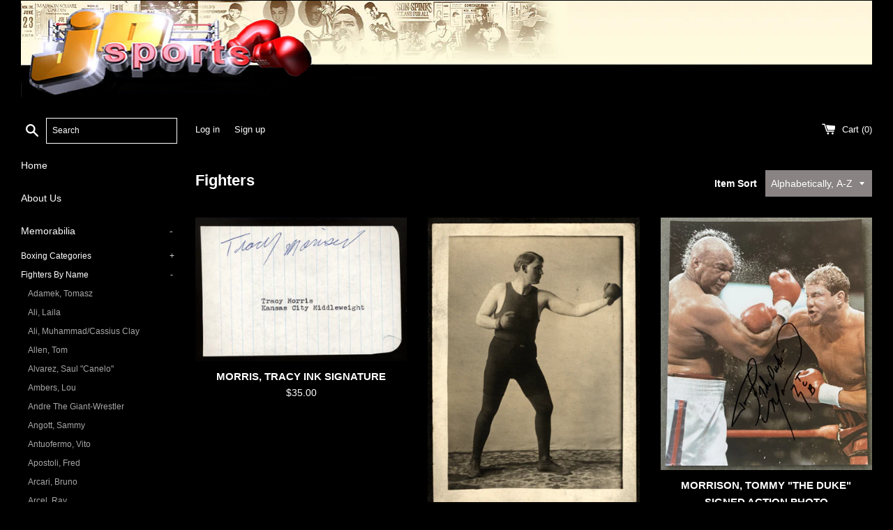

--- FILE ---
content_type: text/html; charset=utf-8
request_url: https://www.josportsinc.com/collections/fighters?totalpages=1580&page=1168
body_size: 30221
content:
<!doctype html>
<html class="supports-no-js" lang="en">
<head>
  <meta charset="utf-8">
  <meta http-equiv="X-UA-Compatible" content="IE=edge,chrome=1">
  <meta name="viewport" content="width=device-width,initial-scale=1">
  <meta name="theme-color" content="">
  <link rel="canonical" href="https://www.josportsinc.com/collections/fighters?page=1168">

  

  <title>
  Fighters &ndash; Page 1168 &ndash; JO Sports Inc. 
  </title>

  

  <!-- /snippets/social-meta-tags.liquid -->




<meta property="og:site_name" content="JO Sports Inc. ">
<meta property="og:url" content="https://www.josportsinc.com/collections/fighters?page=1168">
<meta property="og:title" content="Fighters">
<meta property="og:type" content="product.group">
<meta property="og:description" content="JO Sports Inc. ">

<meta property="og:image" content="http://www.josportsinc.com/cdn/shop/files/joslogo3_1200x1200.png?v=1613784369">
<meta property="og:image:secure_url" content="https://www.josportsinc.com/cdn/shop/files/joslogo3_1200x1200.png?v=1613784369">


<meta name="twitter:card" content="summary_large_image">
<meta name="twitter:title" content="Fighters">
<meta name="twitter:description" content="JO Sports Inc. ">


  <script>
    document.documentElement.className = document.documentElement.className.replace('supports-no-js', 'supports-js');

    var theme = {
      mapStrings: {
        addressError: "Error looking up that address",
        addressNoResults: "No results for that address",
        addressQueryLimit: "You have exceeded the Google API usage limit. Consider upgrading to a \u003ca href=\"https:\/\/developers.google.com\/maps\/premium\/usage-limits\"\u003ePremium Plan\u003c\/a\u003e.",
        authError: "There was a problem authenticating your Google Maps account."
      }
    }
  </script>

  <link href="//www.josportsinc.com/cdn/shop/t/2/assets/theme.scss.css?v=116544788311889947341759259880" rel="stylesheet" type="text/css" media="all" />

  <script>window.performance && window.performance.mark && window.performance.mark('shopify.content_for_header.start');</script><meta id="shopify-digital-wallet" name="shopify-digital-wallet" content="/46957330588/digital_wallets/dialog">
<meta name="shopify-checkout-api-token" content="d43a6b98394dd8c0a343d0a4e758e089">
<meta id="in-context-paypal-metadata" data-shop-id="46957330588" data-venmo-supported="false" data-environment="production" data-locale="en_US" data-paypal-v4="true" data-currency="USD">
<link rel="alternate" type="application/atom+xml" title="Feed" href="/collections/fighters.atom" />
<link rel="prev" href="/collections/fighters?page=1167">
<link rel="next" href="/collections/fighters?page=1169">
<link rel="alternate" type="application/json+oembed" href="https://www.josportsinc.com/collections/fighters.oembed?page=1168">
<script async="async" src="/checkouts/internal/preloads.js?locale=en-US"></script>
<link rel="preconnect" href="https://shop.app" crossorigin="anonymous">
<script async="async" src="https://shop.app/checkouts/internal/preloads.js?locale=en-US&shop_id=46957330588" crossorigin="anonymous"></script>
<script id="apple-pay-shop-capabilities" type="application/json">{"shopId":46957330588,"countryCode":"US","currencyCode":"USD","merchantCapabilities":["supports3DS"],"merchantId":"gid:\/\/shopify\/Shop\/46957330588","merchantName":"JO Sports Inc. ","requiredBillingContactFields":["postalAddress","email"],"requiredShippingContactFields":["postalAddress","email"],"shippingType":"shipping","supportedNetworks":["visa","masterCard","amex","discover","elo","jcb"],"total":{"type":"pending","label":"JO Sports Inc. ","amount":"1.00"},"shopifyPaymentsEnabled":true,"supportsSubscriptions":true}</script>
<script id="shopify-features" type="application/json">{"accessToken":"d43a6b98394dd8c0a343d0a4e758e089","betas":["rich-media-storefront-analytics"],"domain":"www.josportsinc.com","predictiveSearch":true,"shopId":46957330588,"locale":"en"}</script>
<script>var Shopify = Shopify || {};
Shopify.shop = "jo-sports-inc.myshopify.com";
Shopify.locale = "en";
Shopify.currency = {"active":"USD","rate":"1.0"};
Shopify.country = "US";
Shopify.theme = {"name":"Simple","id":109768900764,"schema_name":"Simple","schema_version":"12.0.2","theme_store_id":578,"role":"main"};
Shopify.theme.handle = "null";
Shopify.theme.style = {"id":null,"handle":null};
Shopify.cdnHost = "www.josportsinc.com/cdn";
Shopify.routes = Shopify.routes || {};
Shopify.routes.root = "/";</script>
<script type="module">!function(o){(o.Shopify=o.Shopify||{}).modules=!0}(window);</script>
<script>!function(o){function n(){var o=[];function n(){o.push(Array.prototype.slice.apply(arguments))}return n.q=o,n}var t=o.Shopify=o.Shopify||{};t.loadFeatures=n(),t.autoloadFeatures=n()}(window);</script>
<script>
  window.ShopifyPay = window.ShopifyPay || {};
  window.ShopifyPay.apiHost = "shop.app\/pay";
  window.ShopifyPay.redirectState = null;
</script>
<script id="shop-js-analytics" type="application/json">{"pageType":"collection"}</script>
<script defer="defer" async type="module" src="//www.josportsinc.com/cdn/shopifycloud/shop-js/modules/v2/client.init-shop-cart-sync_DtuiiIyl.en.esm.js"></script>
<script defer="defer" async type="module" src="//www.josportsinc.com/cdn/shopifycloud/shop-js/modules/v2/chunk.common_CUHEfi5Q.esm.js"></script>
<script type="module">
  await import("//www.josportsinc.com/cdn/shopifycloud/shop-js/modules/v2/client.init-shop-cart-sync_DtuiiIyl.en.esm.js");
await import("//www.josportsinc.com/cdn/shopifycloud/shop-js/modules/v2/chunk.common_CUHEfi5Q.esm.js");

  window.Shopify.SignInWithShop?.initShopCartSync?.({"fedCMEnabled":true,"windoidEnabled":true});

</script>
<script>
  window.Shopify = window.Shopify || {};
  if (!window.Shopify.featureAssets) window.Shopify.featureAssets = {};
  window.Shopify.featureAssets['shop-js'] = {"shop-cart-sync":["modules/v2/client.shop-cart-sync_DFoTY42P.en.esm.js","modules/v2/chunk.common_CUHEfi5Q.esm.js"],"init-fed-cm":["modules/v2/client.init-fed-cm_D2UNy1i2.en.esm.js","modules/v2/chunk.common_CUHEfi5Q.esm.js"],"init-shop-email-lookup-coordinator":["modules/v2/client.init-shop-email-lookup-coordinator_BQEe2rDt.en.esm.js","modules/v2/chunk.common_CUHEfi5Q.esm.js"],"shop-cash-offers":["modules/v2/client.shop-cash-offers_3CTtReFF.en.esm.js","modules/v2/chunk.common_CUHEfi5Q.esm.js","modules/v2/chunk.modal_BewljZkx.esm.js"],"shop-button":["modules/v2/client.shop-button_C6oxCjDL.en.esm.js","modules/v2/chunk.common_CUHEfi5Q.esm.js"],"init-windoid":["modules/v2/client.init-windoid_5pix8xhK.en.esm.js","modules/v2/chunk.common_CUHEfi5Q.esm.js"],"avatar":["modules/v2/client.avatar_BTnouDA3.en.esm.js"],"init-shop-cart-sync":["modules/v2/client.init-shop-cart-sync_DtuiiIyl.en.esm.js","modules/v2/chunk.common_CUHEfi5Q.esm.js"],"shop-toast-manager":["modules/v2/client.shop-toast-manager_BYv_8cH1.en.esm.js","modules/v2/chunk.common_CUHEfi5Q.esm.js"],"pay-button":["modules/v2/client.pay-button_FnF9EIkY.en.esm.js","modules/v2/chunk.common_CUHEfi5Q.esm.js"],"shop-login-button":["modules/v2/client.shop-login-button_CH1KUpOf.en.esm.js","modules/v2/chunk.common_CUHEfi5Q.esm.js","modules/v2/chunk.modal_BewljZkx.esm.js"],"init-customer-accounts-sign-up":["modules/v2/client.init-customer-accounts-sign-up_aj7QGgYS.en.esm.js","modules/v2/client.shop-login-button_CH1KUpOf.en.esm.js","modules/v2/chunk.common_CUHEfi5Q.esm.js","modules/v2/chunk.modal_BewljZkx.esm.js"],"init-shop-for-new-customer-accounts":["modules/v2/client.init-shop-for-new-customer-accounts_NbnYRf_7.en.esm.js","modules/v2/client.shop-login-button_CH1KUpOf.en.esm.js","modules/v2/chunk.common_CUHEfi5Q.esm.js","modules/v2/chunk.modal_BewljZkx.esm.js"],"init-customer-accounts":["modules/v2/client.init-customer-accounts_ppedhqCH.en.esm.js","modules/v2/client.shop-login-button_CH1KUpOf.en.esm.js","modules/v2/chunk.common_CUHEfi5Q.esm.js","modules/v2/chunk.modal_BewljZkx.esm.js"],"shop-follow-button":["modules/v2/client.shop-follow-button_CMIBBa6u.en.esm.js","modules/v2/chunk.common_CUHEfi5Q.esm.js","modules/v2/chunk.modal_BewljZkx.esm.js"],"lead-capture":["modules/v2/client.lead-capture_But0hIyf.en.esm.js","modules/v2/chunk.common_CUHEfi5Q.esm.js","modules/v2/chunk.modal_BewljZkx.esm.js"],"checkout-modal":["modules/v2/client.checkout-modal_BBxc70dQ.en.esm.js","modules/v2/chunk.common_CUHEfi5Q.esm.js","modules/v2/chunk.modal_BewljZkx.esm.js"],"shop-login":["modules/v2/client.shop-login_hM3Q17Kl.en.esm.js","modules/v2/chunk.common_CUHEfi5Q.esm.js","modules/v2/chunk.modal_BewljZkx.esm.js"],"payment-terms":["modules/v2/client.payment-terms_CAtGlQYS.en.esm.js","modules/v2/chunk.common_CUHEfi5Q.esm.js","modules/v2/chunk.modal_BewljZkx.esm.js"]};
</script>
<script id="__st">var __st={"a":46957330588,"offset":-18000,"reqid":"6e6ede87-fe38-4efa-9a0d-8b8de72030fd-1766408476","pageurl":"www.josportsinc.com\/collections\/fighters?totalpages=1580\u0026page=1168","u":"892259f44628","p":"collection","rtyp":"collection","rid":217410273436};</script>
<script>window.ShopifyPaypalV4VisibilityTracking = true;</script>
<script id="captcha-bootstrap">!function(){'use strict';const t='contact',e='account',n='new_comment',o=[[t,t],['blogs',n],['comments',n],[t,'customer']],c=[[e,'customer_login'],[e,'guest_login'],[e,'recover_customer_password'],[e,'create_customer']],r=t=>t.map((([t,e])=>`form[action*='/${t}']:not([data-nocaptcha='true']) input[name='form_type'][value='${e}']`)).join(','),a=t=>()=>t?[...document.querySelectorAll(t)].map((t=>t.form)):[];function s(){const t=[...o],e=r(t);return a(e)}const i='password',u='form_key',d=['recaptcha-v3-token','g-recaptcha-response','h-captcha-response',i],f=()=>{try{return window.sessionStorage}catch{return}},m='__shopify_v',_=t=>t.elements[u];function p(t,e,n=!1){try{const o=window.sessionStorage,c=JSON.parse(o.getItem(e)),{data:r}=function(t){const{data:e,action:n}=t;return t[m]||n?{data:e,action:n}:{data:t,action:n}}(c);for(const[e,n]of Object.entries(r))t.elements[e]&&(t.elements[e].value=n);n&&o.removeItem(e)}catch(o){console.error('form repopulation failed',{error:o})}}const l='form_type',E='cptcha';function T(t){t.dataset[E]=!0}const w=window,h=w.document,L='Shopify',v='ce_forms',y='captcha';let A=!1;((t,e)=>{const n=(g='f06e6c50-85a8-45c8-87d0-21a2b65856fe',I='https://cdn.shopify.com/shopifycloud/storefront-forms-hcaptcha/ce_storefront_forms_captcha_hcaptcha.v1.5.2.iife.js',D={infoText:'Protected by hCaptcha',privacyText:'Privacy',termsText:'Terms'},(t,e,n)=>{const o=w[L][v],c=o.bindForm;if(c)return c(t,g,e,D).then(n);var r;o.q.push([[t,g,e,D],n]),r=I,A||(h.body.append(Object.assign(h.createElement('script'),{id:'captcha-provider',async:!0,src:r})),A=!0)});var g,I,D;w[L]=w[L]||{},w[L][v]=w[L][v]||{},w[L][v].q=[],w[L][y]=w[L][y]||{},w[L][y].protect=function(t,e){n(t,void 0,e),T(t)},Object.freeze(w[L][y]),function(t,e,n,w,h,L){const[v,y,A,g]=function(t,e,n){const i=e?o:[],u=t?c:[],d=[...i,...u],f=r(d),m=r(i),_=r(d.filter((([t,e])=>n.includes(e))));return[a(f),a(m),a(_),s()]}(w,h,L),I=t=>{const e=t.target;return e instanceof HTMLFormElement?e:e&&e.form},D=t=>v().includes(t);t.addEventListener('submit',(t=>{const e=I(t);if(!e)return;const n=D(e)&&!e.dataset.hcaptchaBound&&!e.dataset.recaptchaBound,o=_(e),c=g().includes(e)&&(!o||!o.value);(n||c)&&t.preventDefault(),c&&!n&&(function(t){try{if(!f())return;!function(t){const e=f();if(!e)return;const n=_(t);if(!n)return;const o=n.value;o&&e.removeItem(o)}(t);const e=Array.from(Array(32),(()=>Math.random().toString(36)[2])).join('');!function(t,e){_(t)||t.append(Object.assign(document.createElement('input'),{type:'hidden',name:u})),t.elements[u].value=e}(t,e),function(t,e){const n=f();if(!n)return;const o=[...t.querySelectorAll(`input[type='${i}']`)].map((({name:t})=>t)),c=[...d,...o],r={};for(const[a,s]of new FormData(t).entries())c.includes(a)||(r[a]=s);n.setItem(e,JSON.stringify({[m]:1,action:t.action,data:r}))}(t,e)}catch(e){console.error('failed to persist form',e)}}(e),e.submit())}));const S=(t,e)=>{t&&!t.dataset[E]&&(n(t,e.some((e=>e===t))),T(t))};for(const o of['focusin','change'])t.addEventListener(o,(t=>{const e=I(t);D(e)&&S(e,y())}));const B=e.get('form_key'),M=e.get(l),P=B&&M;t.addEventListener('DOMContentLoaded',(()=>{const t=y();if(P)for(const e of t)e.elements[l].value===M&&p(e,B);[...new Set([...A(),...v().filter((t=>'true'===t.dataset.shopifyCaptcha))])].forEach((e=>S(e,t)))}))}(h,new URLSearchParams(w.location.search),n,t,e,['guest_login'])})(!0,!0)}();</script>
<script integrity="sha256-4kQ18oKyAcykRKYeNunJcIwy7WH5gtpwJnB7kiuLZ1E=" data-source-attribution="shopify.loadfeatures" defer="defer" src="//www.josportsinc.com/cdn/shopifycloud/storefront/assets/storefront/load_feature-a0a9edcb.js" crossorigin="anonymous"></script>
<script crossorigin="anonymous" defer="defer" src="//www.josportsinc.com/cdn/shopifycloud/storefront/assets/shopify_pay/storefront-65b4c6d7.js?v=20250812"></script>
<script data-source-attribution="shopify.dynamic_checkout.dynamic.init">var Shopify=Shopify||{};Shopify.PaymentButton=Shopify.PaymentButton||{isStorefrontPortableWallets:!0,init:function(){window.Shopify.PaymentButton.init=function(){};var t=document.createElement("script");t.src="https://www.josportsinc.com/cdn/shopifycloud/portable-wallets/latest/portable-wallets.en.js",t.type="module",document.head.appendChild(t)}};
</script>
<script data-source-attribution="shopify.dynamic_checkout.buyer_consent">
  function portableWalletsHideBuyerConsent(e){var t=document.getElementById("shopify-buyer-consent"),n=document.getElementById("shopify-subscription-policy-button");t&&n&&(t.classList.add("hidden"),t.setAttribute("aria-hidden","true"),n.removeEventListener("click",e))}function portableWalletsShowBuyerConsent(e){var t=document.getElementById("shopify-buyer-consent"),n=document.getElementById("shopify-subscription-policy-button");t&&n&&(t.classList.remove("hidden"),t.removeAttribute("aria-hidden"),n.addEventListener("click",e))}window.Shopify?.PaymentButton&&(window.Shopify.PaymentButton.hideBuyerConsent=portableWalletsHideBuyerConsent,window.Shopify.PaymentButton.showBuyerConsent=portableWalletsShowBuyerConsent);
</script>
<script data-source-attribution="shopify.dynamic_checkout.cart.bootstrap">document.addEventListener("DOMContentLoaded",(function(){function t(){return document.querySelector("shopify-accelerated-checkout-cart, shopify-accelerated-checkout")}if(t())Shopify.PaymentButton.init();else{new MutationObserver((function(e,n){t()&&(Shopify.PaymentButton.init(),n.disconnect())})).observe(document.body,{childList:!0,subtree:!0})}}));
</script>
<link id="shopify-accelerated-checkout-styles" rel="stylesheet" media="screen" href="https://www.josportsinc.com/cdn/shopifycloud/portable-wallets/latest/accelerated-checkout-backwards-compat.css" crossorigin="anonymous">
<style id="shopify-accelerated-checkout-cart">
        #shopify-buyer-consent {
  margin-top: 1em;
  display: inline-block;
  width: 100%;
}

#shopify-buyer-consent.hidden {
  display: none;
}

#shopify-subscription-policy-button {
  background: none;
  border: none;
  padding: 0;
  text-decoration: underline;
  font-size: inherit;
  cursor: pointer;
}

#shopify-subscription-policy-button::before {
  box-shadow: none;
}

      </style>

<script>window.performance && window.performance.mark && window.performance.mark('shopify.content_for_header.end');</script>

  <script src="//www.josportsinc.com/cdn/shop/t/2/assets/jquery-1.11.0.min.js?v=32460426840832490021598982217" type="text/javascript"></script>
  <script src="//www.josportsinc.com/cdn/shop/t/2/assets/modernizr.min.js?v=44044439420609591321598982218" type="text/javascript"></script>

  <script src="//www.josportsinc.com/cdn/shop/t/2/assets/lazysizes.min.js?v=155223123402716617051598982217" async="async"></script>

  
<link href="https://monorail-edge.shopifysvc.com" rel="dns-prefetch">
<script>(function(){if ("sendBeacon" in navigator && "performance" in window) {try {var session_token_from_headers = performance.getEntriesByType('navigation')[0].serverTiming.find(x => x.name == '_s').description;} catch {var session_token_from_headers = undefined;}var session_cookie_matches = document.cookie.match(/_shopify_s=([^;]*)/);var session_token_from_cookie = session_cookie_matches && session_cookie_matches.length === 2 ? session_cookie_matches[1] : "";var session_token = session_token_from_headers || session_token_from_cookie || "";function handle_abandonment_event(e) {var entries = performance.getEntries().filter(function(entry) {return /monorail-edge.shopifysvc.com/.test(entry.name);});if (!window.abandonment_tracked && entries.length === 0) {window.abandonment_tracked = true;var currentMs = Date.now();var navigation_start = performance.timing.navigationStart;var payload = {shop_id: 46957330588,url: window.location.href,navigation_start,duration: currentMs - navigation_start,session_token,page_type: "collection"};window.navigator.sendBeacon("https://monorail-edge.shopifysvc.com/v1/produce", JSON.stringify({schema_id: "online_store_buyer_site_abandonment/1.1",payload: payload,metadata: {event_created_at_ms: currentMs,event_sent_at_ms: currentMs}}));}}window.addEventListener('pagehide', handle_abandonment_event);}}());</script>
<script id="web-pixels-manager-setup">(function e(e,d,r,n,o){if(void 0===o&&(o={}),!Boolean(null===(a=null===(i=window.Shopify)||void 0===i?void 0:i.analytics)||void 0===a?void 0:a.replayQueue)){var i,a;window.Shopify=window.Shopify||{};var t=window.Shopify;t.analytics=t.analytics||{};var s=t.analytics;s.replayQueue=[],s.publish=function(e,d,r){return s.replayQueue.push([e,d,r]),!0};try{self.performance.mark("wpm:start")}catch(e){}var l=function(){var e={modern:/Edge?\/(1{2}[4-9]|1[2-9]\d|[2-9]\d{2}|\d{4,})\.\d+(\.\d+|)|Firefox\/(1{2}[4-9]|1[2-9]\d|[2-9]\d{2}|\d{4,})\.\d+(\.\d+|)|Chrom(ium|e)\/(9{2}|\d{3,})\.\d+(\.\d+|)|(Maci|X1{2}).+ Version\/(15\.\d+|(1[6-9]|[2-9]\d|\d{3,})\.\d+)([,.]\d+|)( \(\w+\)|)( Mobile\/\w+|) Safari\/|Chrome.+OPR\/(9{2}|\d{3,})\.\d+\.\d+|(CPU[ +]OS|iPhone[ +]OS|CPU[ +]iPhone|CPU IPhone OS|CPU iPad OS)[ +]+(15[._]\d+|(1[6-9]|[2-9]\d|\d{3,})[._]\d+)([._]\d+|)|Android:?[ /-](13[3-9]|1[4-9]\d|[2-9]\d{2}|\d{4,})(\.\d+|)(\.\d+|)|Android.+Firefox\/(13[5-9]|1[4-9]\d|[2-9]\d{2}|\d{4,})\.\d+(\.\d+|)|Android.+Chrom(ium|e)\/(13[3-9]|1[4-9]\d|[2-9]\d{2}|\d{4,})\.\d+(\.\d+|)|SamsungBrowser\/([2-9]\d|\d{3,})\.\d+/,legacy:/Edge?\/(1[6-9]|[2-9]\d|\d{3,})\.\d+(\.\d+|)|Firefox\/(5[4-9]|[6-9]\d|\d{3,})\.\d+(\.\d+|)|Chrom(ium|e)\/(5[1-9]|[6-9]\d|\d{3,})\.\d+(\.\d+|)([\d.]+$|.*Safari\/(?![\d.]+ Edge\/[\d.]+$))|(Maci|X1{2}).+ Version\/(10\.\d+|(1[1-9]|[2-9]\d|\d{3,})\.\d+)([,.]\d+|)( \(\w+\)|)( Mobile\/\w+|) Safari\/|Chrome.+OPR\/(3[89]|[4-9]\d|\d{3,})\.\d+\.\d+|(CPU[ +]OS|iPhone[ +]OS|CPU[ +]iPhone|CPU IPhone OS|CPU iPad OS)[ +]+(10[._]\d+|(1[1-9]|[2-9]\d|\d{3,})[._]\d+)([._]\d+|)|Android:?[ /-](13[3-9]|1[4-9]\d|[2-9]\d{2}|\d{4,})(\.\d+|)(\.\d+|)|Mobile Safari.+OPR\/([89]\d|\d{3,})\.\d+\.\d+|Android.+Firefox\/(13[5-9]|1[4-9]\d|[2-9]\d{2}|\d{4,})\.\d+(\.\d+|)|Android.+Chrom(ium|e)\/(13[3-9]|1[4-9]\d|[2-9]\d{2}|\d{4,})\.\d+(\.\d+|)|Android.+(UC? ?Browser|UCWEB|U3)[ /]?(15\.([5-9]|\d{2,})|(1[6-9]|[2-9]\d|\d{3,})\.\d+)\.\d+|SamsungBrowser\/(5\.\d+|([6-9]|\d{2,})\.\d+)|Android.+MQ{2}Browser\/(14(\.(9|\d{2,})|)|(1[5-9]|[2-9]\d|\d{3,})(\.\d+|))(\.\d+|)|K[Aa][Ii]OS\/(3\.\d+|([4-9]|\d{2,})\.\d+)(\.\d+|)/},d=e.modern,r=e.legacy,n=navigator.userAgent;return n.match(d)?"modern":n.match(r)?"legacy":"unknown"}(),u="modern"===l?"modern":"legacy",c=(null!=n?n:{modern:"",legacy:""})[u],f=function(e){return[e.baseUrl,"/wpm","/b",e.hashVersion,"modern"===e.buildTarget?"m":"l",".js"].join("")}({baseUrl:d,hashVersion:r,buildTarget:u}),m=function(e){var d=e.version,r=e.bundleTarget,n=e.surface,o=e.pageUrl,i=e.monorailEndpoint;return{emit:function(e){var a=e.status,t=e.errorMsg,s=(new Date).getTime(),l=JSON.stringify({metadata:{event_sent_at_ms:s},events:[{schema_id:"web_pixels_manager_load/3.1",payload:{version:d,bundle_target:r,page_url:o,status:a,surface:n,error_msg:t},metadata:{event_created_at_ms:s}}]});if(!i)return console&&console.warn&&console.warn("[Web Pixels Manager] No Monorail endpoint provided, skipping logging."),!1;try{return self.navigator.sendBeacon.bind(self.navigator)(i,l)}catch(e){}var u=new XMLHttpRequest;try{return u.open("POST",i,!0),u.setRequestHeader("Content-Type","text/plain"),u.send(l),!0}catch(e){return console&&console.warn&&console.warn("[Web Pixels Manager] Got an unhandled error while logging to Monorail."),!1}}}}({version:r,bundleTarget:l,surface:e.surface,pageUrl:self.location.href,monorailEndpoint:e.monorailEndpoint});try{o.browserTarget=l,function(e){var d=e.src,r=e.async,n=void 0===r||r,o=e.onload,i=e.onerror,a=e.sri,t=e.scriptDataAttributes,s=void 0===t?{}:t,l=document.createElement("script"),u=document.querySelector("head"),c=document.querySelector("body");if(l.async=n,l.src=d,a&&(l.integrity=a,l.crossOrigin="anonymous"),s)for(var f in s)if(Object.prototype.hasOwnProperty.call(s,f))try{l.dataset[f]=s[f]}catch(e){}if(o&&l.addEventListener("load",o),i&&l.addEventListener("error",i),u)u.appendChild(l);else{if(!c)throw new Error("Did not find a head or body element to append the script");c.appendChild(l)}}({src:f,async:!0,onload:function(){if(!function(){var e,d;return Boolean(null===(d=null===(e=window.Shopify)||void 0===e?void 0:e.analytics)||void 0===d?void 0:d.initialized)}()){var d=window.webPixelsManager.init(e)||void 0;if(d){var r=window.Shopify.analytics;r.replayQueue.forEach((function(e){var r=e[0],n=e[1],o=e[2];d.publishCustomEvent(r,n,o)})),r.replayQueue=[],r.publish=d.publishCustomEvent,r.visitor=d.visitor,r.initialized=!0}}},onerror:function(){return m.emit({status:"failed",errorMsg:"".concat(f," has failed to load")})},sri:function(e){var d=/^sha384-[A-Za-z0-9+/=]+$/;return"string"==typeof e&&d.test(e)}(c)?c:"",scriptDataAttributes:o}),m.emit({status:"loading"})}catch(e){m.emit({status:"failed",errorMsg:(null==e?void 0:e.message)||"Unknown error"})}}})({shopId: 46957330588,storefrontBaseUrl: "https://www.josportsinc.com",extensionsBaseUrl: "https://extensions.shopifycdn.com/cdn/shopifycloud/web-pixels-manager",monorailEndpoint: "https://monorail-edge.shopifysvc.com/unstable/produce_batch",surface: "storefront-renderer",enabledBetaFlags: ["2dca8a86"],webPixelsConfigList: [{"id":"shopify-app-pixel","configuration":"{}","eventPayloadVersion":"v1","runtimeContext":"STRICT","scriptVersion":"0450","apiClientId":"shopify-pixel","type":"APP","privacyPurposes":["ANALYTICS","MARKETING"]},{"id":"shopify-custom-pixel","eventPayloadVersion":"v1","runtimeContext":"LAX","scriptVersion":"0450","apiClientId":"shopify-pixel","type":"CUSTOM","privacyPurposes":["ANALYTICS","MARKETING"]}],isMerchantRequest: false,initData: {"shop":{"name":"JO Sports Inc. ","paymentSettings":{"currencyCode":"USD"},"myshopifyDomain":"jo-sports-inc.myshopify.com","countryCode":"US","storefrontUrl":"https:\/\/www.josportsinc.com"},"customer":null,"cart":null,"checkout":null,"productVariants":[],"purchasingCompany":null},},"https://www.josportsinc.com/cdn","1e0b1122w61c904dfpc855754am2b403ea2",{"modern":"","legacy":""},{"shopId":"46957330588","storefrontBaseUrl":"https:\/\/www.josportsinc.com","extensionBaseUrl":"https:\/\/extensions.shopifycdn.com\/cdn\/shopifycloud\/web-pixels-manager","surface":"storefront-renderer","enabledBetaFlags":"[\"2dca8a86\"]","isMerchantRequest":"false","hashVersion":"1e0b1122w61c904dfpc855754am2b403ea2","publish":"custom","events":"[[\"page_viewed\",{}],[\"collection_viewed\",{\"collection\":{\"id\":\"217410273436\",\"title\":\"Fighters\",\"productVariants\":[{\"price\":{\"amount\":35.0,\"currencyCode\":\"USD\"},\"product\":{\"title\":\"MORRIS, TRACY INK SIGNATURE\",\"vendor\":\"JoSportsInc\",\"id\":\"5602810986652\",\"untranslatedTitle\":\"MORRIS, TRACY INK SIGNATURE\",\"url\":\"\/products\/morris-tracy-ink-signature\",\"type\":\"Memorabilia\"},\"id\":\"35912983806108\",\"image\":{\"src\":\"\/\/www.josportsinc.com\/cdn\/shop\/products\/1179154965.jpg?v=1599607857\"},\"sku\":\"\",\"title\":\"Default Title\",\"untranslatedTitle\":\"Default Title\"},{\"price\":{\"amount\":225.0,\"currencyCode\":\"USD\"},\"product\":{\"title\":\"Morris,Carl Mounted Antique Photo\",\"vendor\":\"JoSportsInc\",\"id\":\"5603337142428\",\"untranslatedTitle\":\"Morris,Carl Mounted Antique Photo\",\"url\":\"\/products\/morris-carl-mounted-antique-photo\",\"type\":\"Memorabilia\"},\"id\":\"35914292953244\",\"image\":{\"src\":\"\/\/www.josportsinc.com\/cdn\/shop\/products\/1232986323.jpg?v=1599616026\"},\"sku\":\"\",\"title\":\"Default Title\",\"untranslatedTitle\":\"Default Title\"},{\"price\":{\"amount\":85.0,\"currencyCode\":\"USD\"},\"product\":{\"title\":\"MORRISON, TOMMY \\\"THE DUKE\\\" SIGNED ACTION PHOTO\",\"vendor\":\"JO Sports Inc.\",\"id\":\"8775349829867\",\"untranslatedTitle\":\"MORRISON, TOMMY \\\"THE DUKE\\\" SIGNED ACTION PHOTO\",\"url\":\"\/products\/morrison-tommy-the-duke-signed-action-photo\",\"type\":\"Memorabilia\"},\"id\":\"45921431748843\",\"image\":{\"src\":\"\/\/www.josportsinc.com\/cdn\/shop\/files\/MorrisonSPForeman1.jpg?v=1730124546\"},\"sku\":\"\",\"title\":\"Default Title\",\"untranslatedTitle\":\"Default Title\"},{\"price\":{\"amount\":85.0,\"currencyCode\":\"USD\"},\"product\":{\"title\":\"MORRISON, TOMMY \\\"THE DUKE\\\" SIGNED PHOTO\",\"vendor\":\"JO Sports Inc.\",\"id\":\"7571622101227\",\"untranslatedTitle\":\"MORRISON, TOMMY \\\"THE DUKE\\\" SIGNED PHOTO\",\"url\":\"\/products\/morrison-tommy-the-duke-signed-photo\",\"type\":\"Memorabilia\"},\"id\":\"42450248007915\",\"image\":{\"src\":\"\/\/www.josportsinc.com\/cdn\/shop\/products\/MorrisonSPcolor.jpg?v=1644962462\"},\"sku\":\"\",\"title\":\"Default Title\",\"untranslatedTitle\":\"Default Title\"},{\"price\":{\"amount\":115.0,\"currencyCode\":\"USD\"},\"product\":{\"title\":\"MORRISON, TOMMY \\\"THE DUKE\\\" SOUVENIR PIN\",\"vendor\":\"JoSportsInc\",\"id\":\"5604055613596\",\"untranslatedTitle\":\"MORRISON, TOMMY \\\"THE DUKE\\\" SOUVENIR PIN\",\"url\":\"\/products\/morrison-tommy-the-duke-souvenir-pin\",\"type\":\"Memorabilia\"},\"id\":\"35916666273948\",\"image\":{\"src\":\"\/\/www.josportsinc.com\/cdn\/shop\/products\/1378743790.jpg?v=1599626722\"},\"sku\":\"\",\"title\":\"Default Title\",\"untranslatedTitle\":\"Default Title\"},{\"price\":{\"amount\":235.0,\"currencyCode\":\"USD\"},\"product\":{\"title\":\"MORRISON, TOMMY \\\"THE DUKE\\\"-CHARLES WOOLARD SIGNED OFFICIAL PROGRAM (1990-SIGNED BY MORRISON)\",\"vendor\":\"JO Sports Inc.\",\"id\":\"7577012895979\",\"untranslatedTitle\":\"MORRISON, TOMMY \\\"THE DUKE\\\"-CHARLES WOOLARD SIGNED OFFICIAL PROGRAM (1990-SIGNED BY MORRISON)\",\"url\":\"\/products\/morrison-tommy-the-duke-charles-woolard-signed-official-program-1990-signed-by-morrison\",\"type\":\"Memorabilia\"},\"id\":\"42470098993387\",\"image\":{\"src\":\"\/\/www.josportsinc.com\/cdn\/shop\/products\/Morrison-WoolardProgram1.jpg?v=1645362467\"},\"sku\":\"\",\"title\":\"Default Title\",\"untranslatedTitle\":\"Default Title\"},{\"price\":{\"amount\":235.0,\"currencyCode\":\"USD\"},\"product\":{\"title\":\"MORRISON, TOMMY \u0026 MILLS LANE \u0026 CARL WILLIAMS SIGNED LARGE FORMAT PHOTO\",\"vendor\":\"JoSportsInc\",\"id\":\"5602176893084\",\"untranslatedTitle\":\"MORRISON, TOMMY \u0026 MILLS LANE \u0026 CARL WILLIAMS SIGNED LARGE FORMAT PHOTO\",\"url\":\"\/products\/morrison-tommy-mills-lane-carl-williams-signed-large-format-photo\",\"type\":\"Memorabilia\"},\"id\":\"35911104561308\",\"image\":{\"src\":\"\/\/www.josportsinc.com\/cdn\/shop\/products\/1529930678.jpg?v=1599597066\"},\"sku\":\"\",\"title\":\"Default Title\",\"untranslatedTitle\":\"Default Title\"},{\"price\":{\"amount\":115.0,\"currencyCode\":\"USD\"},\"product\":{\"title\":\"MORRISON, TOMMY SIGNED LARGE FORMAT PHOTO (FIGHTING LENNOX LEWIS-FAMEABILIA LOA)\",\"vendor\":\"JoSportsInc\",\"id\":\"5606313230492\",\"untranslatedTitle\":\"MORRISON, TOMMY SIGNED LARGE FORMAT PHOTO (FIGHTING LENNOX LEWIS-FAMEABILIA LOA)\",\"url\":\"\/products\/morrison-tommy-signed-large-format-photo-fighting-lennox-lewis-fameabilia-loa\",\"type\":\"Memorabilia\"},\"id\":\"35923812024476\",\"image\":{\"src\":\"\/\/www.josportsinc.com\/cdn\/shop\/products\/1451931150.jpg?v=1599655314\"},\"sku\":\"\",\"title\":\"Default Title\",\"untranslatedTitle\":\"Default Title\"},{\"price\":{\"amount\":115.0,\"currencyCode\":\"USD\"},\"product\":{\"title\":\"MORRISON, TOMMY SIGNED LARGE FORMAT PHOTO (LEWIS FIGHT)\",\"vendor\":\"JoSportsInc\",\"id\":\"5606291898524\",\"untranslatedTitle\":\"MORRISON, TOMMY SIGNED LARGE FORMAT PHOTO (LEWIS FIGHT)\",\"url\":\"\/products\/morrison-tommy-signed-large-format-photo-lewis-fight\",\"type\":\"Memorabilia\"},\"id\":\"35923755040924\",\"image\":{\"src\":\"\/\/www.josportsinc.com\/cdn\/shop\/products\/1447017816.jpg?v=1599654886\"},\"sku\":\"\",\"title\":\"Default Title\",\"untranslatedTitle\":\"Default Title\"},{\"price\":{\"amount\":165.0,\"currencyCode\":\"USD\"},\"product\":{\"title\":\"MORRISON, TOMMY SIGNED LARGE FORMAT PHOTO (POSING WITH STALLONE-FAMEABILIA LOA)\",\"vendor\":\"JoSportsInc\",\"id\":\"5606313099420\",\"untranslatedTitle\":\"MORRISON, TOMMY SIGNED LARGE FORMAT PHOTO (POSING WITH STALLONE-FAMEABILIA LOA)\",\"url\":\"\/products\/morrison-tommy-signed-large-format-photo-posing-with-stallone-fameabilia-loa\",\"type\":\"Memorabilia\"},\"id\":\"35923811860636\",\"image\":{\"src\":\"\/\/www.josportsinc.com\/cdn\/shop\/products\/1451930674.jpg?v=1599655310\"},\"sku\":\"\",\"title\":\"Default Title\",\"untranslatedTitle\":\"Default Title\"},{\"price\":{\"amount\":85.0,\"currencyCode\":\"USD\"},\"product\":{\"title\":\"MORRISON, TOMMY SIGNED PHOTO\",\"vendor\":\"JoSportsInc\",\"id\":\"5602179580060\",\"untranslatedTitle\":\"MORRISON, TOMMY SIGNED PHOTO\",\"url\":\"\/products\/morrison-tommy-signed-photo\",\"type\":\"Memorabilia\"},\"id\":\"35911109116060\",\"image\":{\"src\":\"\/\/www.josportsinc.com\/cdn\/shop\/products\/1079478257.jpg?v=1599597101\"},\"sku\":\"\",\"title\":\"Default Title\",\"untranslatedTitle\":\"Default Title\"},{\"price\":{\"amount\":85.0,\"currencyCode\":\"USD\"},\"product\":{\"title\":\"MORRISON, TOMMY SIGNED PHOTOGRAPH\",\"vendor\":\"JoSportsInc\",\"id\":\"5602615492764\",\"untranslatedTitle\":\"MORRISON, TOMMY SIGNED PHOTOGRAPH\",\"url\":\"\/products\/morrison-tommy-signed-photograph\",\"type\":\"Memorabilia\"},\"id\":\"35912403222684\",\"image\":{\"src\":\"\/\/www.josportsinc.com\/cdn\/shop\/products\/1329397543.jpg?v=1599604169\"},\"sku\":\"\",\"title\":\"Default Title\",\"untranslatedTitle\":\"Default Title\"}]}}]]"});</script><script>
  window.ShopifyAnalytics = window.ShopifyAnalytics || {};
  window.ShopifyAnalytics.meta = window.ShopifyAnalytics.meta || {};
  window.ShopifyAnalytics.meta.currency = 'USD';
  var meta = {"products":[{"id":5602810986652,"gid":"gid:\/\/shopify\/Product\/5602810986652","vendor":"JoSportsInc","type":"Memorabilia","variants":[{"id":35912983806108,"price":3500,"name":"MORRIS, TRACY INK SIGNATURE","public_title":null,"sku":""}],"remote":false},{"id":5603337142428,"gid":"gid:\/\/shopify\/Product\/5603337142428","vendor":"JoSportsInc","type":"Memorabilia","variants":[{"id":35914292953244,"price":22500,"name":"Morris,Carl Mounted Antique Photo","public_title":null,"sku":""}],"remote":false},{"id":8775349829867,"gid":"gid:\/\/shopify\/Product\/8775349829867","vendor":"JO Sports Inc.","type":"Memorabilia","variants":[{"id":45921431748843,"price":8500,"name":"MORRISON, TOMMY \"THE DUKE\" SIGNED ACTION PHOTO","public_title":null,"sku":""}],"remote":false},{"id":7571622101227,"gid":"gid:\/\/shopify\/Product\/7571622101227","vendor":"JO Sports Inc.","type":"Memorabilia","variants":[{"id":42450248007915,"price":8500,"name":"MORRISON, TOMMY \"THE DUKE\" SIGNED PHOTO","public_title":null,"sku":""}],"remote":false},{"id":5604055613596,"gid":"gid:\/\/shopify\/Product\/5604055613596","vendor":"JoSportsInc","type":"Memorabilia","variants":[{"id":35916666273948,"price":11500,"name":"MORRISON, TOMMY \"THE DUKE\" SOUVENIR PIN","public_title":null,"sku":""}],"remote":false},{"id":7577012895979,"gid":"gid:\/\/shopify\/Product\/7577012895979","vendor":"JO Sports Inc.","type":"Memorabilia","variants":[{"id":42470098993387,"price":23500,"name":"MORRISON, TOMMY \"THE DUKE\"-CHARLES WOOLARD SIGNED OFFICIAL PROGRAM (1990-SIGNED BY MORRISON)","public_title":null,"sku":""}],"remote":false},{"id":5602176893084,"gid":"gid:\/\/shopify\/Product\/5602176893084","vendor":"JoSportsInc","type":"Memorabilia","variants":[{"id":35911104561308,"price":23500,"name":"MORRISON, TOMMY \u0026 MILLS LANE \u0026 CARL WILLIAMS SIGNED LARGE FORMAT PHOTO","public_title":null,"sku":""}],"remote":false},{"id":5606313230492,"gid":"gid:\/\/shopify\/Product\/5606313230492","vendor":"JoSportsInc","type":"Memorabilia","variants":[{"id":35923812024476,"price":11500,"name":"MORRISON, TOMMY SIGNED LARGE FORMAT PHOTO (FIGHTING LENNOX LEWIS-FAMEABILIA LOA)","public_title":null,"sku":""}],"remote":false},{"id":5606291898524,"gid":"gid:\/\/shopify\/Product\/5606291898524","vendor":"JoSportsInc","type":"Memorabilia","variants":[{"id":35923755040924,"price":11500,"name":"MORRISON, TOMMY SIGNED LARGE FORMAT PHOTO (LEWIS FIGHT)","public_title":null,"sku":""}],"remote":false},{"id":5606313099420,"gid":"gid:\/\/shopify\/Product\/5606313099420","vendor":"JoSportsInc","type":"Memorabilia","variants":[{"id":35923811860636,"price":16500,"name":"MORRISON, TOMMY SIGNED LARGE FORMAT PHOTO (POSING WITH STALLONE-FAMEABILIA LOA)","public_title":null,"sku":""}],"remote":false},{"id":5602179580060,"gid":"gid:\/\/shopify\/Product\/5602179580060","vendor":"JoSportsInc","type":"Memorabilia","variants":[{"id":35911109116060,"price":8500,"name":"MORRISON, TOMMY SIGNED PHOTO","public_title":null,"sku":""}],"remote":false},{"id":5602615492764,"gid":"gid:\/\/shopify\/Product\/5602615492764","vendor":"JoSportsInc","type":"Memorabilia","variants":[{"id":35912403222684,"price":8500,"name":"MORRISON, TOMMY SIGNED PHOTOGRAPH","public_title":null,"sku":""}],"remote":false}],"page":{"pageType":"collection","resourceType":"collection","resourceId":217410273436}};
  for (var attr in meta) {
    window.ShopifyAnalytics.meta[attr] = meta[attr];
  }
</script>
<script class="analytics">
  (function () {
    var customDocumentWrite = function(content) {
      var jquery = null;

      if (window.jQuery) {
        jquery = window.jQuery;
      } else if (window.Checkout && window.Checkout.$) {
        jquery = window.Checkout.$;
      }

      if (jquery) {
        jquery('body').append(content);
      }
    };

    var hasLoggedConversion = function(token) {
      if (token) {
        return document.cookie.indexOf('loggedConversion=' + token) !== -1;
      }
      return false;
    }

    var setCookieIfConversion = function(token) {
      if (token) {
        var twoMonthsFromNow = new Date(Date.now());
        twoMonthsFromNow.setMonth(twoMonthsFromNow.getMonth() + 2);

        document.cookie = 'loggedConversion=' + token + '; expires=' + twoMonthsFromNow;
      }
    }

    var trekkie = window.ShopifyAnalytics.lib = window.trekkie = window.trekkie || [];
    if (trekkie.integrations) {
      return;
    }
    trekkie.methods = [
      'identify',
      'page',
      'ready',
      'track',
      'trackForm',
      'trackLink'
    ];
    trekkie.factory = function(method) {
      return function() {
        var args = Array.prototype.slice.call(arguments);
        args.unshift(method);
        trekkie.push(args);
        return trekkie;
      };
    };
    for (var i = 0; i < trekkie.methods.length; i++) {
      var key = trekkie.methods[i];
      trekkie[key] = trekkie.factory(key);
    }
    trekkie.load = function(config) {
      trekkie.config = config || {};
      trekkie.config.initialDocumentCookie = document.cookie;
      var first = document.getElementsByTagName('script')[0];
      var script = document.createElement('script');
      script.type = 'text/javascript';
      script.onerror = function(e) {
        var scriptFallback = document.createElement('script');
        scriptFallback.type = 'text/javascript';
        scriptFallback.onerror = function(error) {
                var Monorail = {
      produce: function produce(monorailDomain, schemaId, payload) {
        var currentMs = new Date().getTime();
        var event = {
          schema_id: schemaId,
          payload: payload,
          metadata: {
            event_created_at_ms: currentMs,
            event_sent_at_ms: currentMs
          }
        };
        return Monorail.sendRequest("https://" + monorailDomain + "/v1/produce", JSON.stringify(event));
      },
      sendRequest: function sendRequest(endpointUrl, payload) {
        // Try the sendBeacon API
        if (window && window.navigator && typeof window.navigator.sendBeacon === 'function' && typeof window.Blob === 'function' && !Monorail.isIos12()) {
          var blobData = new window.Blob([payload], {
            type: 'text/plain'
          });

          if (window.navigator.sendBeacon(endpointUrl, blobData)) {
            return true;
          } // sendBeacon was not successful

        } // XHR beacon

        var xhr = new XMLHttpRequest();

        try {
          xhr.open('POST', endpointUrl);
          xhr.setRequestHeader('Content-Type', 'text/plain');
          xhr.send(payload);
        } catch (e) {
          console.log(e);
        }

        return false;
      },
      isIos12: function isIos12() {
        return window.navigator.userAgent.lastIndexOf('iPhone; CPU iPhone OS 12_') !== -1 || window.navigator.userAgent.lastIndexOf('iPad; CPU OS 12_') !== -1;
      }
    };
    Monorail.produce('monorail-edge.shopifysvc.com',
      'trekkie_storefront_load_errors/1.1',
      {shop_id: 46957330588,
      theme_id: 109768900764,
      app_name: "storefront",
      context_url: window.location.href,
      source_url: "//www.josportsinc.com/cdn/s/trekkie.storefront.4b0d51228c8d1703f19d66468963c9de55bf59b0.min.js"});

        };
        scriptFallback.async = true;
        scriptFallback.src = '//www.josportsinc.com/cdn/s/trekkie.storefront.4b0d51228c8d1703f19d66468963c9de55bf59b0.min.js';
        first.parentNode.insertBefore(scriptFallback, first);
      };
      script.async = true;
      script.src = '//www.josportsinc.com/cdn/s/trekkie.storefront.4b0d51228c8d1703f19d66468963c9de55bf59b0.min.js';
      first.parentNode.insertBefore(script, first);
    };
    trekkie.load(
      {"Trekkie":{"appName":"storefront","development":false,"defaultAttributes":{"shopId":46957330588,"isMerchantRequest":null,"themeId":109768900764,"themeCityHash":"7590509174435197015","contentLanguage":"en","currency":"USD","eventMetadataId":"dcfc463d-0bce-4dda-8cad-5b32d07b1f88"},"isServerSideCookieWritingEnabled":true,"monorailRegion":"shop_domain","enabledBetaFlags":["65f19447"]},"Session Attribution":{},"S2S":{"facebookCapiEnabled":false,"source":"trekkie-storefront-renderer","apiClientId":580111}}
    );

    var loaded = false;
    trekkie.ready(function() {
      if (loaded) return;
      loaded = true;

      window.ShopifyAnalytics.lib = window.trekkie;

      var originalDocumentWrite = document.write;
      document.write = customDocumentWrite;
      try { window.ShopifyAnalytics.merchantGoogleAnalytics.call(this); } catch(error) {};
      document.write = originalDocumentWrite;

      window.ShopifyAnalytics.lib.page(null,{"pageType":"collection","resourceType":"collection","resourceId":217410273436,"shopifyEmitted":true});

      var match = window.location.pathname.match(/checkouts\/(.+)\/(thank_you|post_purchase)/)
      var token = match? match[1]: undefined;
      if (!hasLoggedConversion(token)) {
        setCookieIfConversion(token);
        window.ShopifyAnalytics.lib.track("Viewed Product Category",{"currency":"USD","category":"Collection: fighters","collectionName":"fighters","collectionId":217410273436,"nonInteraction":true},undefined,undefined,{"shopifyEmitted":true});
      }
    });


        var eventsListenerScript = document.createElement('script');
        eventsListenerScript.async = true;
        eventsListenerScript.src = "//www.josportsinc.com/cdn/shopifycloud/storefront/assets/shop_events_listener-3da45d37.js";
        document.getElementsByTagName('head')[0].appendChild(eventsListenerScript);

})();</script>
<script
  defer
  src="https://www.josportsinc.com/cdn/shopifycloud/perf-kit/shopify-perf-kit-2.1.2.min.js"
  data-application="storefront-renderer"
  data-shop-id="46957330588"
  data-render-region="gcp-us-central1"
  data-page-type="collection"
  data-theme-instance-id="109768900764"
  data-theme-name="Simple"
  data-theme-version="12.0.2"
  data-monorail-region="shop_domain"
  data-resource-timing-sampling-rate="10"
  data-shs="true"
  data-shs-beacon="true"
  data-shs-export-with-fetch="true"
  data-shs-logs-sample-rate="1"
  data-shs-beacon-endpoint="https://www.josportsinc.com/api/collect"
></script>
</head>

<body id="fighters" class="template-collection">

  <!----<a class="in-page-link visually-hidden skip-link" href="#MainContent">Skip to content</a>-->

  <div id="shopify-section-header" class="shopify-section">

  <style>
    .site-header__logo {
      xwidth: 250px;
    }
    #HeaderLogoWrapper {
      xmax-width: 250px !important;
      xwidth: 1222px !important;
    }
  </style>
  <div class="page-border"></div>


<div class="site-wrapper">
  
  <hr class="small--hide hr--border">

  <header class="site-header grid medium-up--grid--table" role="banner">
    <div class="grid__item small--text-center">
      <div itemscope itemtype="http://schema.org/Organization">
        

          <div id="HeaderLogoWrapper" class="supports-js">
            <a href="/" itemprop="url" style="padding-top:11.292962356792145%; display: block;">
              <img id="HeaderLogo"
                   class="lazyload"
                   src="//www.josportsinc.com/cdn/shop/files/joslogo3_150x150.png?v=1613784369"
                   data-src="//www.josportsinc.com/cdn/shop/files/joslogo3_{width}x.png?v=1613784369"
                   data-widths="[180, 360, 540, 720, 900, 1080, 1296, 1512, 1728, 2048]"
                   data-aspectratio=""
                   data-sizes="auto"
                   alt="JO Sports Inc. "
                   itemprop="logo">
            </a>
          </div>
          <noscript>
            
            <a href="/" itemprop="url">
              <img class="site-header__logo" src="//www.josportsinc.com/cdn/shop/files/joslogo3_250x.png?v=1613784369"
              srcset="//www.josportsinc.com/cdn/shop/files/joslogo3_250x.png?v=1613784369 1x, //www.josportsinc.com/cdn/shop/files/joslogo3_250x@2x.png?v=1613784369 2x"
              alt="JO Sports Inc. "
              itemprop="logo">
            </a>
          </noscript>
          
        
      </div>
    </div>
    
  </header>
  
<br>
  
  <div class="top-bar grid">

    <div class="grid__item medium-up--one-fifth small--one-half">
      <div class="top-bar__search">
        <a href="/search" class="medium-up--hide">
          <svg aria-hidden="true" focusable="false" role="presentation" class="icon icon-search" viewBox="0 0 20 20"><path fill="#444" d="M18.64 17.02l-5.31-5.31c.81-1.08 1.26-2.43 1.26-3.87C14.5 4.06 11.44 1 7.75 1S1 4.06 1 7.75s3.06 6.75 6.75 6.75c1.44 0 2.79-.45 3.87-1.26l5.31 5.31c.45.45 1.26.54 1.71.09.45-.36.45-1.17 0-1.62zM3.25 7.75c0-2.52 1.98-4.5 4.5-4.5s4.5 1.98 4.5 4.5-1.98 4.5-4.5 4.5-4.5-1.98-4.5-4.5z"/></svg>
        </a>
        <form action="/search" method="get" class="search-bar small--hide" role="search">
          
          <button type="submit" class="search-bar__submit">
            <svg aria-hidden="true" focusable="false" role="presentation" class="icon icon-search" viewBox="0 0 20 20"><path fill="#444" d="M18.64 17.02l-5.31-5.31c.81-1.08 1.26-2.43 1.26-3.87C14.5 4.06 11.44 1 7.75 1S1 4.06 1 7.75s3.06 6.75 6.75 6.75c1.44 0 2.79-.45 3.87-1.26l5.31 5.31c.45.45 1.26.54 1.71.09.45-.36.45-1.17 0-1.62zM3.25 7.75c0-2.52 1.98-4.5 4.5-4.5s4.5 1.98 4.5 4.5-1.98 4.5-4.5 4.5-4.5-1.98-4.5-4.5z"/></svg>
            <span class="icon__fallback-text">Search</span>
          </button>
          <input type="search" name="q" class="search-bar__input" value="" placeholder="Search" aria-label="Search">
        </form>
      </div>
    </div>

    
      <div class="grid__item medium-up--two-fifths small--hide">
        <span class="customer-links small--hide">
          
            <a href="/account/login" id="customer_login_link">Log in</a>
            <span class="vertical-divider"></span>
            <a href="/account/register" id="customer_register_link">Sign up</a>
          
        </span>
      </div>
    

    <div class="grid__item  medium-up--two-fifths  small--one-half text-right">
      <a href="/cart" class="site-header__cart">
        <svg aria-hidden="true" focusable="false" role="presentation" class="icon icon-cart" viewBox="0 0 20 20"><path fill="#444" d="M18.936 5.564c-.144-.175-.35-.207-.55-.207h-.003L6.774 4.286c-.272 0-.417.089-.491.18-.079.096-.16.263-.094.585l2.016 5.705c.163.407.642.673 1.068.673h8.401c.433 0 .854-.285.941-.725l.484-4.571c.045-.221-.015-.388-.163-.567z"/><path fill="#444" d="M17.107 12.5H7.659L4.98 4.117l-.362-1.059c-.138-.401-.292-.559-.695-.559H.924c-.411 0-.748.303-.748.714s.337.714.748.714h2.413l3.002 9.48c.126.38.295.52.942.52h9.825c.411 0 .748-.303.748-.714s-.336-.714-.748-.714zM10.424 16.23a1.498 1.498 0 1 1-2.997 0 1.498 1.498 0 0 1 2.997 0zM16.853 16.23a1.498 1.498 0 1 1-2.997 0 1.498 1.498 0 0 1 2.997 0z"/></svg>
        <span class="small--hide">
          Cart
          (<span id="CartCount">0</span>)
        </span>
      </a>
    </div>
  </div>

</div>



</div>

    

  <div class="site-wrapper">

    <div class="grid">

      <div id="shopify-section-sidebar" class="shopify-section"><div data-section-id="sidebar" data-section-type="sidebar-section">
  <nav class="grid__item small--text-center medium-up--one-fifth" role="navigation">
    <hr class="hr--small medium-up--hide">
    <button id="ToggleMobileMenu" class="mobile-menu-icon medium-up--hide" aria-haspopup="true" aria-owns="SiteNav">
      <span class="line"></span>
      <span class="line"></span>
      <span class="line"></span>
      <span class="line"></span>
      <span class="icon__fallback-text">Menu</span>
    </button>
    <div id="SiteNav" class="site-nav" role="menu">
      <ul class="list--nav">
        
          
          
            <li class="site-nav__item">
              <a href="/" class="site-nav__link">Home</a>
            </li>
          
        
          
          
            <li class="site-nav__item">
              <a href="/pages/about-us" class="site-nav__link">About Us</a>
            </li>
          
        
          
          
            

            

            <li class="site-nav--has-submenu site-nav__item">
              <button class="site-nav__link btn--link site-nav__collapse" aria-expanded="true" aria-controls="Collapsible-3">
                Memorabilia
                <span class="site-nav__link__text" aria-hidden="true">-</span>
              </button>
              <ul id="Collapsible-3" class="site-nav__submenu site-nav__submenu--expanded" aria-hidden="false">
                
                  
                    

                    

                    <li class="site-nav--has-submenu">
                      <button class="site-nav__link btn--link site-nav__expand" aria-expanded="false" aria-controls="Collapsible-3-1">
                        Boxing Categories
                        <span class="site-nav__link__text" aria-hidden="true">+</span>
                      </button>
                      <ul id="Collapsible-3-1" class="site-nav__submenu site-nav__submenu--grandchild site-nav__submenu--collapsed" aria-hidden="true" style="display: none;">
                        
                          <li class="site-nav__grandchild">
                            <a href="/collections/advertising-1" class="site-nav__link">Advertising</a>
                          </li>
                        
                          <li class="site-nav__grandchild">
                            <a href="/collections/antique-photographs-pre-1930" class="site-nav__link">Antique Photographs (Pre-1930)</a>
                          </li>
                        
                          <li class="site-nav__grandchild">
                            <a href="/collections/artwork" class="site-nav__link">Artwork</a>
                          </li>
                        
                          <li class="site-nav__grandchild">
                            <a href="/collections/autograph" class="site-nav__link">Autograph</a>
                          </li>
                        
                          <li class="site-nav__grandchild">
                            <a href="/collections/autograph-signed-checks" class="site-nav__link">Autograph-Signed Checks</a>
                          </li>
                        
                          <li class="site-nav__grandchild">
                            <a href="/collections/autographed-baseballs" class="site-nav__link">Autographed Baseballs</a>
                          </li>
                        
                          <li class="site-nav__grandchild">
                            <a href="/collections/autographed-cards" class="site-nav__link">Autographed Cards</a>
                          </li>
                        
                          <li class="site-nav__grandchild">
                            <a href="/collections/autographed-cuts-index-cards" class="site-nav__link">Autographed Cuts &amp; Index Cards</a>
                          </li>
                        
                          <li class="site-nav__grandchild">
                            <a href="/collections/autographed-contracts" class="site-nav__link">Autographed Contracts</a>
                          </li>
                        
                          <li class="site-nav__grandchild">
                            <a href="/collections/autographed-gloves" class="site-nav__link">Autographed Gloves &amp; Trunks</a>
                          </li>
                        
                          <li class="site-nav__grandchild">
                            <a href="/collections/autographed-letters" class="site-nav__link">Autographed Letters</a>
                          </li>
                        
                          <li class="site-nav__grandchild">
                            <a href="/collections/autographed-photos" class="site-nav__link">Autographed Photos</a>
                          </li>
                        
                          <li class="site-nav__grandchild">
                            <a href="/collections/autographed-tickets" class="site-nav__link">Autographed Tickets</a>
                          </li>
                        
                          <li class="site-nav__grandchild">
                            <a href="/collections/awards-belts-medals" class="site-nav__link">Awards, Belts, Medals</a>
                          </li>
                        
                          <li class="site-nav__grandchild">
                            <a href="/collections/books" class="site-nav__link">Books</a>
                          </li>
                        
                          <li class="site-nav__grandchild">
                            <a href="/collections/books-signed" class="site-nav__link">Books-Signed</a>
                          </li>
                        
                          <li class="site-nav__grandchild">
                            <a href="/collections/boxing-in-bronze" class="site-nav__link">Boxing In Bronze</a>
                          </li>
                        
                          <li class="site-nav__grandchild">
                            <a href="/collections/boxing-silk" class="site-nav__link">Boxing Silk</a>
                          </li>
                        
                          <li class="site-nav__grandchild">
                            <a href="/collections/business-cards" class="site-nav__link">Business Cards</a>
                          </li>
                        
                          <li class="site-nav__grandchild">
                            <a href="/collections/cabinet-cards" class="site-nav__link">Cabinet Cards</a>
                          </li>
                        
                          <li class="site-nav__grandchild">
                            <a href="/collections/carte-de-visite" class="site-nav__link">Carte De Visite</a>
                          </li>
                        
                          <li class="site-nav__grandchild">
                            <a href="/collections/cartoon-art" class="site-nav__link">Cartoon Art</a>
                          </li>
                        
                          <li class="site-nav__grandchild">
                            <a href="/collections/equipment" class="site-nav__link">Equipment</a>
                          </li>
                        
                          <li class="site-nav__grandchild">
                            <a href="/collections/exhibit-cards" class="site-nav__link">Exhibit Cards</a>
                          </li>
                        
                          <li class="site-nav__grandchild">
                            <a href="/collections/fight-envelopes-letterhead" class="site-nav__link">Fight Envelopes &amp; Letterhead</a>
                          </li>
                        
                          <li class="site-nav__grandchild">
                            <a href="/collections/first-day-cover-promo" class="site-nav__link">First Day Cover, Promo</a>
                          </li>
                        
                          <li class="site-nav__grandchild">
                            <a href="/collections/glass-negatives-slides" class="site-nav__link">Glass Negatives &amp; Slides</a>
                          </li>
                        
                          <li class="site-nav__grandchild">
                            <a href="/collections/large-format-photographs" class="site-nav__link">Large Format Photographs</a>
                          </li>
                        
                          <li class="site-nav__grandchild">
                            <a href="/collections/licenses-passports" class="site-nav__link">Licenses &amp; Passports</a>
                          </li>
                        
                          <li class="site-nav__grandchild">
                            <a href="/collections/matches-matchbooks" class="site-nav__link">Matches &amp; Matchbooks</a>
                          </li>
                        
                          <li class="site-nav__grandchild">
                            <a href="/collections/misc" class="site-nav__link">Misc</a>
                          </li>
                        
                          <li class="site-nav__grandchild">
                            <a href="/collections/newspaper" class="site-nav__link">Newspaper</a>
                          </li>
                        
                          <li class="site-nav__grandchild">
                            <a href="/collections/panoramic-photographs" class="site-nav__link">Panoramic Photographs</a>
                          </li>
                        
                          <li class="site-nav__grandchild">
                            <a href="/collections/patches-stickers" class="site-nav__link">Patches &amp; Stickers</a>
                          </li>
                        
                          <li class="site-nav__grandchild">
                            <a href="/collections/pennants" class="site-nav__link">Pennants</a>
                          </li>
                        
                          <li class="site-nav__grandchild">
                            <a href="/collections/periodical" class="site-nav__link">Periodical</a>
                          </li>
                        
                          <li class="site-nav__grandchild">
                            <a href="/collections/phonograph-record" class="site-nav__link">Phonograph Record</a>
                          </li>
                        
                          <li class="site-nav__grandchild">
                            <a href="/collections/photograph" class="site-nav__link">Photograph</a>
                          </li>
                        
                          <li class="site-nav__grandchild">
                            <a href="/collections/pins-buttons-coins-stamps" class="site-nav__link">Pins &amp; Buttons &amp; Coins &amp; Stamps</a>
                          </li>
                        
                          <li class="site-nav__grandchild">
                            <a href="/collections/police-gazette" class="site-nav__link">Police Gazette</a>
                          </li>
                        
                          <li class="site-nav__grandchild">
                            <a href="/collections/postcard" class="site-nav__link">Postcard</a>
                          </li>
                        
                          <li class="site-nav__grandchild">
                            <a href="/collections/posters-broadsides-lobby-cards" class="site-nav__link">Posters &amp; Broadsides &amp; Lobby Cards</a>
                          </li>
                        
                          <li class="site-nav__grandchild">
                            <a href="/collections/posters-closed-circuit-fight-film" class="site-nav__link">Posters (closed circuit/fight film)</a>
                          </li>
                        
                          <li class="site-nav__grandchild">
                            <a href="/collections/press-kit" class="site-nav__link">Press Kit</a>
                          </li>
                        
                          <li class="site-nav__grandchild">
                            <a href="/collections/program" class="site-nav__link">Program</a>
                          </li>
                        
                          <li class="site-nav__grandchild">
                            <a href="/collections/restaurant-bar" class="site-nav__link">Restaurant, Bar</a>
                          </li>
                        
                          <li class="site-nav__grandchild">
                            <a href="/collections/ring-magazine" class="site-nav__link">Ring Magazine</a>
                          </li>
                        
                          <li class="site-nav__grandchild">
                            <a href="/collections/self-defense-magazine" class="site-nav__link">Self Defense Magazine</a>
                          </li>
                        
                          <li class="site-nav__grandchild">
                            <a href="/collections/sheet-music" class="site-nav__link">Sheet Music</a>
                          </li>
                        
                          <li class="site-nav__grandchild">
                            <a href="/collections/t-shirts-sweatshirts-caps-jackets" class="site-nav__link">T-Shirts &amp; Sweatshirts &amp; Caps &amp; Jackets</a>
                          </li>
                        
                          <li class="site-nav__grandchild">
                            <a href="/collections/ticket-credentials" class="site-nav__link">Ticket &amp; Credentials</a>
                          </li>
                        
                          <li class="site-nav__grandchild">
                            <a href="/collections/trading-card" class="site-nav__link">Trading Card</a>
                          </li>
                        
                      </ul>
                    </li>
                  
                
                  
                    

                    

                    <li class="site-nav--has-submenu">
                      <button class="site-nav__link btn--link site-nav__collapse" aria-expanded="true" aria-controls="Collapsible-3-2">
                        Fighters By Name
                        <span class="site-nav__link__text" aria-hidden="true">-</span>
                      </button>
                      <ul id="Collapsible-3-2" class="site-nav__submenu site-nav__submenu--grandchild site-nav__submenu--expanded" aria-hidden="false">
                        
                          <li class="site-nav__grandchild">
                            <a href="/collections/adamek-tomasz" class="site-nav__link">Adamek, Tomasz</a>
                          </li>
                        
                          <li class="site-nav__grandchild">
                            <a href="/collections/ali-laila" class="site-nav__link">Ali, Laila</a>
                          </li>
                        
                          <li class="site-nav__grandchild">
                            <a href="/collections/ali-muhammad-cassius-clay" class="site-nav__link">Ali, Muhammad/Cassius Clay</a>
                          </li>
                        
                          <li class="site-nav__grandchild">
                            <a href="/collections/allen-tom" class="site-nav__link">Allen, Tom</a>
                          </li>
                        
                          <li class="site-nav__grandchild">
                            <a href="/collections/alvarez-saul-canelo" class="site-nav__link">Alvarez, Saul &quot;Canelo&quot;</a>
                          </li>
                        
                          <li class="site-nav__grandchild">
                            <a href="/collections/ambers-lou" class="site-nav__link">Ambers, Lou</a>
                          </li>
                        
                          <li class="site-nav__grandchild">
                            <a href="/collections/andre-the-giant-wrestler" class="site-nav__link">Andre The Giant-Wrestler</a>
                          </li>
                        
                          <li class="site-nav__grandchild">
                            <a href="/collections/angott-sammy" class="site-nav__link">Angott, Sammy</a>
                          </li>
                        
                          <li class="site-nav__grandchild">
                            <a href="/collections/antuofermo-vito" class="site-nav__link">Antuofermo, Vito</a>
                          </li>
                        
                          <li class="site-nav__grandchild">
                            <a href="/collections/apostoli-fred" class="site-nav__link">Apostoli, Fred</a>
                          </li>
                        
                          <li class="site-nav__grandchild">
                            <a href="/collections/arcari-bruno" class="site-nav__link">Arcari, Bruno</a>
                          </li>
                        
                          <li class="site-nav__grandchild">
                            <a href="/collections/arcel-ray" class="site-nav__link">Arcel, Ray</a>
                          </li>
                        
                          <li class="site-nav__grandchild">
                            <a href="/collections/archer-joey" class="site-nav__link">Archer, Joey</a>
                          </li>
                        
                          <li class="site-nav__grandchild">
                            <a href="/collections/arguello-alexis" class="site-nav__link">Arguello, Alexis</a>
                          </li>
                        
                          <li class="site-nav__grandchild">
                            <a href="/collections/armstrong-henry" class="site-nav__link">Armstrong, Henry</a>
                          </li>
                        
                          <li class="site-nav__grandchild">
                            <a href="/collections/arum-bob" class="site-nav__link">Arum, Bob</a>
                          </li>
                        
                          <li class="site-nav__grandchild">
                            <a href="/collections/attell-abe" class="site-nav__link">Attell, Abe</a>
                          </li>
                        
                          <li class="site-nav__grandchild">
                            <a href="/collections/attell-monte" class="site-nav__link">Attell, Monte</a>
                          </li>
                        
                          <li class="site-nav__grandchild">
                            <a href="/collections/backlund-bob" class="site-nav__link">Backlund-Bob</a>
                          </li>
                        
                          <li class="site-nav__grandchild">
                            <a href="/collections/backus-billy" class="site-nav__link">Backus, Billy</a>
                          </li>
                        
                          <li class="site-nav__grandchild">
                            <a href="/collections/baer-max" class="site-nav__link">Baer, Max</a>
                          </li>
                        
                          <li class="site-nav__grandchild">
                            <a href="/collections/ballerino-mike" class="site-nav__link">Ballerino, Mike</a>
                          </li>
                        
                          <li class="site-nav__grandchild">
                            <a href="/collections/barkley-iran" class="site-nav__link">Barkley, Iran</a>
                          </li>
                        
                          <li class="site-nav__grandchild">
                            <a href="/collections/barrera-marco-antonio" class="site-nav__link">Barrera, Marco Antonio</a>
                          </li>
                        
                          <li class="site-nav__grandchild">
                            <a href="/collections/barry-jimmy" class="site-nav__link">Barry, Jimmy</a>
                          </li>
                        
                          <li class="site-nav__grandchild">
                            <a href="/collections/bartolo-sal" class="site-nav__link">Bartolo, Sal</a>
                          </li>
                        
                          <li class="site-nav__grandchild">
                            <a href="/collections/basilio-carmen" class="site-nav__link">Basilio, Carmen</a>
                          </li>
                        
                          <li class="site-nav__grandchild">
                            <a href="/collections/bass-benny" class="site-nav__link">Bass, Benny</a>
                          </li>
                        
                          <li class="site-nav__grandchild">
                            <a href="/collections/bassey-hogan-kid" class="site-nav__link">Bassey, Hogan &quot;Kid&quot;</a>
                          </li>
                        
                          <li class="site-nav__grandchild">
                            <a href="/collections/battalino-bat" class="site-nav__link">Battalino, Bat</a>
                          </li>
                        
                          <li class="site-nav__grandchild">
                            <a href="/collections/belanger-frenchy" class="site-nav__link">Belanger, Frenchy</a>
                          </li>
                        
                          <li class="site-nav__grandchild">
                            <a href="/collections/belcher-jem" class="site-nav__link">Belcher, Jem</a>
                          </li>
                        
                          <li class="site-nav__grandchild">
                            <a href="/collections/belloise-mike" class="site-nav__link">Belloise, Mike</a>
                          </li>
                        
                          <li class="site-nav__grandchild">
                            <a href="/collections/benavidez-david" class="site-nav__link">Benavidez, David</a>
                          </li>
                        
                          <li class="site-nav__grandchild">
                            <a href="/collections/benitez-wilfred" class="site-nav__link">Benitez, Wilfred</a>
                          </li>
                        
                          <li class="site-nav__grandchild">
                            <a href="/collections/benvenuti-nino" class="site-nav__link">Benvenuti, Nino</a>
                          </li>
                        
                          <li class="site-nav__grandchild">
                            <a href="/collections/berg-jackie-kid" class="site-nav__link">Berg, Jackie &quot;Kid&quot;</a>
                          </li>
                        
                          <li class="site-nav__grandchild">
                            <a href="/collections/berlenbach-paul" class="site-nav__link">Berlenbach, Paul</a>
                          </li>
                        
                          <li class="site-nav__grandchild">
                            <a href="/collections/beterbiev-arthur" class="site-nav__link">Beterbiev, Artur</a>
                          </li>
                        
                          <li class="site-nav__grandchild">
                            <a href="/collections/bettina-melio" class="site-nav__link">Bettina, Melio</a>
                          </li>
                        
                          <li class="site-nav__grandchild">
                            <a href="/collections/bivins-jimmy" class="site-nav__link">Bivins, Jimmy</a>
                          </li>
                        
                          <li class="site-nav__grandchild">
                            <a href="/collections/bivol-dmitrii" class="site-nav__link">Bivol, Dmitrii</a>
                          </li>
                        
                          <li class="site-nav__grandchild">
                            <a href="/collections/bowe-riddick" class="site-nav__link">Bowe, Riddick</a>
                          </li>
                        
                          <li class="site-nav__grandchild">
                            <a href="/collections/bowker-joe" class="site-nav__link">Bowker, Joe</a>
                          </li>
                        
                          <li class="site-nav__grandchild">
                            <a href="/collections/boxing-hall-of-fame" class="site-nav__link">Boxing Hall Of Fame</a>
                          </li>
                        
                          <li class="site-nav__grandchild">
                            <a href="/collections/braddock-james-j" class="site-nav__link">Braddock, James J.</a>
                          </li>
                        
                          <li class="site-nav__grandchild">
                            <a href="/collections/bramble-livingston-1" class="site-nav__link">Bramble-Livingstone</a>
                          </li>
                        
                          <li class="site-nav__grandchild">
                            <a href="/collections/bratton-johnny" class="site-nav__link">Bratton, Johnny</a>
                          </li>
                        
                          <li class="site-nav__grandchild">
                            <a href="/collections/britt-jimmy" class="site-nav__link">Britt, Jimmy</a>
                          </li>
                        
                          <li class="site-nav__grandchild">
                            <a href="/collections/britton-jack" class="site-nav__link">Britton, Jack</a>
                          </li>
                        
                          <li class="site-nav__grandchild">
                            <a href="/collections/brouillard-lou" class="site-nav__link">Brouillard, Lou</a>
                          </li>
                        
                          <li class="site-nav__grandchild">
                            <a href="/collections/brown-joe" class="site-nav__link">Brown, Joe</a>
                          </li>
                        
                          <li class="site-nav__grandchild">
                            <a href="/collections/brown-simon" class="site-nav__link">Brown, Simon</a>
                          </li>
                        
                          <li class="site-nav__grandchild">
                            <a href="/collections/brown-panama-al" class="site-nav__link">Brown, &quot;Panama&quot; Al</a>
                          </li>
                        
                          <li class="site-nav__grandchild">
                            <a href="/collections/buchanan-ken" class="site-nav__link">Buchanan, Ken</a>
                          </li>
                        
                          <li class="site-nav__grandchild">
                            <a href="/collections/buff-johnny" class="site-nav__link">Buff, Johnny</a>
                          </li>
                        
                          <li class="site-nav__grandchild">
                            <a href="/collections/burley-charlie" class="site-nav__link">Burley, Charlie</a>
                          </li>
                        
                          <li class="site-nav__grandchild">
                            <a href="/collections/burns-tommy" class="site-nav__link">Burns, Tommy</a>
                          </li>
                        
                          <li class="site-nav__grandchild">
                            <a href="/collections/burruni-salvatore" class="site-nav__link">Burruni, Salvatore</a>
                          </li>
                        
                          <li class="site-nav__grandchild">
                            <a href="/collections/byrd-chris" class="site-nav__link">Byrd, Chris</a>
                          </li>
                        
                          <li class="site-nav__grandchild">
                            <a href="/collections/caldwell-johnny" class="site-nav__link">Caldwell, Johnny</a>
                          </li>
                        
                          <li class="site-nav__grandchild">
                            <a href="/collections/calhoun-haystacks" class="site-nav__link">Calhoun-Haystacks</a>
                          </li>
                        
                          <li class="site-nav__grandchild">
                            <a href="/collections/callahan-mushy" class="site-nav__link">Callahan, Mushy</a>
                          </li>
                        
                          <li class="site-nav__grandchild">
                            <a href="/collections/calzaghe-joe" class="site-nav__link">Calzaghe, Joe</a>
                          </li>
                        
                          <li class="site-nav__grandchild">
                            <a href="/collections/camacho-hector-macho" class="site-nav__link">Camacho, Hector &quot;Macho&quot;</a>
                          </li>
                        
                          <li class="site-nav__grandchild">
                            <a href="/collections/canto-miguel" class="site-nav__link">Canto, Miguel</a>
                          </li>
                        
                          <li class="site-nav__grandchild">
                            <a href="/collections/canzoneri-tony" class="site-nav__link">Canzoneri, Tony</a>
                          </li>
                        
                          <li class="site-nav__grandchild">
                            <a href="/collections/carbajal-michael" class="site-nav__link">Carbajal, Michael</a>
                          </li>
                        
                          <li class="site-nav__grandchild">
                            <a href="/collections/carnera-primo" class="site-nav__link">Carnera, Primo</a>
                          </li>
                        
                          <li class="site-nav__grandchild">
                            <a href="/collections/carpentier-georges" class="site-nav__link">Carpentier, Georges</a>
                          </li>
                        
                          <li class="site-nav__grandchild">
                            <a href="/collections/carroll-ted-artist" class="site-nav__link">Carroll-Ted (Artist)</a>
                          </li>
                        
                          <li class="site-nav__grandchild">
                            <a href="/collections/carruthers-jimmy" class="site-nav__link">Carruthers, Jimmy</a>
                          </li>
                        
                          <li class="site-nav__grandchild">
                            <a href="/collections/carter-jimmy" class="site-nav__link">Carter, Jimmy</a>
                          </li>
                        
                          <li class="site-nav__grandchild">
                            <a href="/collections/carter-rubin-hurricane" class="site-nav__link">Carter, Rubin &quot;Hurricane&quot;</a>
                          </li>
                        
                          <li class="site-nav__grandchild">
                            <a href="/collections/castillo-jose-luis" class="site-nav__link">Castillo, Jose Luis</a>
                          </li>
                        
                          <li class="site-nav__grandchild">
                            <a href="/collections/cerdan-marcel" class="site-nav__link">Cerdan, Marcel</a>
                          </li>
                        
                          <li class="site-nav__grandchild">
                            <a href="/collections/cervantes-antonio" class="site-nav__link">Cervantes, Antonio</a>
                          </li>
                        
                          <li class="site-nav__grandchild">
                            <a href="/collections/chacon-bobby" class="site-nav__link">Chacon, Bobby</a>
                          </li>
                        
                          <li class="site-nav__grandchild">
                            <a href="/collections/chambers-arthur" class="site-nav__link">Chambers, Arthur</a>
                          </li>
                        
                          <li class="site-nav__grandchild">
                            <a href="/collections/chandler-jeff" class="site-nav__link">Chandler, Jeff</a>
                          </li>
                        
                          <li class="site-nav__grandchild">
                            <a href="/collections/charles-ezzard" class="site-nav__link">Charles, Ezzard</a>
                          </li>
                        
                          <li class="site-nav__grandchild">
                            <a href="/collections/chavez-jr-julio-cesar" class="site-nav__link">Chavez, Jr., Julio Cesar</a>
                          </li>
                        
                          <li class="site-nav__grandchild">
                            <a href="/collections/chavez-julio-cesar" class="site-nav__link">Chavez, Julio Cesar</a>
                          </li>
                        
                          <li class="site-nav__grandchild">
                            <a href="/collections/chocolate-kid" class="site-nav__link">Chocolate, Kid</a>
                          </li>
                        
                          <li class="site-nav__grandchild">
                            <a href="/collections/choynski-joe" class="site-nav__link">Choynski, Joe</a>
                          </li>
                        
                          <li class="site-nav__grandchild">
                            <a href="/collections/christoforidis-anton" class="site-nav__link">Christoforidis, Anton</a>
                          </li>
                        
                          <li class="site-nav__grandchild">
                            <a href="/collections/clabby-jimmy" class="site-nav__link">Clabby, Jimmy</a>
                          </li>
                        
                          <li class="site-nav__grandchild">
                            <a href="/collections/cleary-mike" class="site-nav__link">Cleary, Mike</a>
                          </li>
                        
                          <li class="site-nav__grandchild">
                            <a href="/collections/coburn-joe" class="site-nav__link">Coburn, Joe</a>
                          </li>
                        
                          <li class="site-nav__grandchild">
                            <a href="/collections/cochrane-freddie" class="site-nav__link">Cochrane, Freddie</a>
                          </li>
                        
                          <li class="site-nav__grandchild">
                            <a href="/collections/coetzee-gerrie" class="site-nav__link">Coetzee, Gerrie</a>
                          </li>
                        
                          <li class="site-nav__grandchild">
                            <a href="/collections/coffroth-james-w" class="site-nav__link">Coffroth, James W.</a>
                          </li>
                        
                          <li class="site-nav__grandchild">
                            <a href="/collections/cokes-curtis" class="site-nav__link">Cokes, Curtis</a>
                          </li>
                        
                          <li class="site-nav__grandchild">
                            <a href="/collections/conn-billy" class="site-nav__link">Conn, Billy</a>
                          </li>
                        
                          <li class="site-nav__grandchild">
                            <a href="/collections/conteh-john" class="site-nav__link">Conteh, John</a>
                          </li>
                        
                          <li class="site-nav__grandchild">
                            <a href="/collections/cooney-gerry" class="site-nav__link">Cooney, Gerry</a>
                          </li>
                        
                          <li class="site-nav__grandchild">
                            <a href="/collections/cooper-henry" class="site-nav__link">Cooper, Henry</a>
                          </li>
                        
                          <li class="site-nav__grandchild">
                            <a href="/collections/corbett-iii-young" class="site-nav__link">Corbett III, Young</a>
                          </li>
                        
                          <li class="site-nav__grandchild">
                            <a href="/collections/corbett-james-j" class="site-nav__link">Corbett, James J.</a>
                          </li>
                        
                          <li class="site-nav__grandchild">
                            <a href="/collections/corbett-young-william-rothwell" class="site-nav__link">Corbett, Young (William Rothwell)</a>
                          </li>
                        
                          <li class="site-nav__grandchild">
                            <a href="/collections/corrales-diego" class="site-nav__link">Corrales, Diego</a>
                          </li>
                        
                          <li class="site-nav__grandchild">
                            <a href="/collections/cotto-miquel" class="site-nav__link">Cotto, Miquel</a>
                          </li>
                        
                          <li class="site-nav__grandchild">
                            <a href="/collections/coulon-johnny" class="site-nav__link">Coulon, Johnny</a>
                          </li>
                        
                          <li class="site-nav__grandchild">
                            <a href="/collections/craig-frank-harlem-coffee-cooler" class="site-nav__link">Craig, Frank &quot;Harlem Coffee Cooler&quot;</a>
                          </li>
                        
                          <li class="site-nav__grandchild">
                            <a href="/collections/crawford-terence" class="site-nav__link">Crawford, Terence</a>
                          </li>
                        
                          <li class="site-nav__grandchild">
                            <a href="/collections/cribb-thomas" class="site-nav__link">Cribb, Thomas</a>
                          </li>
                        
                          <li class="site-nav__grandchild">
                            <a href="/collections/criqui-eugene" class="site-nav__link">Criqui, Eugene</a>
                          </li>
                        
                          <li class="site-nav__grandchild">
                            <a href="/collections/cross-leach" class="site-nav__link">Cross, Leach</a>
                          </li>
                        
                          <li class="site-nav__grandchild">
                            <a href="/collections/cruz-carlos-tao" class="site-nav__link">Cruz, Carlos &quot;Tao&quot;</a>
                          </li>
                        
                          <li class="site-nav__grandchild">
                            <a href="/collections/cuevas-pipino" class="site-nav__link">Cuevas, Pipino</a>
                          </li>
                        
                          <li class="site-nav__grandchild">
                            <a href="/collections/curley-jack" class="site-nav__link">Curley, Jack</a>
                          </li>
                        
                          <li class="site-nav__grandchild">
                            <a href="/collections/curry-donald" class="site-nav__link">Curry, Donald</a>
                          </li>
                        
                          <li class="site-nav__grandchild">
                            <a href="/collections/dade-harold" class="site-nav__link">Dade, Harold</a>
                          </li>
                        
                          <li class="site-nav__grandchild">
                            <a href="/collections/dagge-eckhard" class="site-nav__link">Dagge, Eckhard</a>
                          </li>
                        
                          <li class="site-nav__grandchild">
                            <a href="/collections/darcy-les" class="site-nav__link">Darcy, Les</a>
                          </li>
                        
                          <li class="site-nav__grandchild">
                            <a href="/collections/davila-alberto" class="site-nav__link">Davila, Alberto</a>
                          </li>
                        
                          <li class="site-nav__grandchild">
                            <a href="/collections/davis-al-bummy" class="site-nav__link">Davis, Al &quot;Bummy&quot;</a>
                          </li>
                        
                          <li class="site-nav__grandchild">
                            <a href="/collections/davis-gervonta" class="site-nav__link">Davis, Gervonta</a>
                          </li>
                        
                          <li class="site-nav__grandchild">
                            <a href="/collections/davis-jr-howard" class="site-nav__link">Davis, Jr., Howard</a>
                          </li>
                        
                          <li class="site-nav__grandchild">
                            <a href="/collections/de-la-hoya-oscar" class="site-nav__link">De La Hoya, Oscar</a>
                          </li>
                        
                          <li class="site-nav__grandchild">
                            <a href="/collections/deforest-jimmy" class="site-nav__link">DeForest, Jimmy</a>
                          </li>
                        
                          <li class="site-nav__grandchild">
                            <a href="/collections/dejesus-esteban" class="site-nav__link">DeJesus, Esteban</a>
                          </li>
                        
                          <li class="site-nav__grandchild">
                            <a href="/collections/delaney-jack" class="site-nav__link">Delaney, Jack</a>
                          </li>
                        
                          <li class="site-nav__grandchild">
                            <a href="/collections/demarco-paddy" class="site-nav__link">DeMarco, Paddy</a>
                          </li>
                        
                          <li class="site-nav__grandchild">
                            <a href="/collections/demarco-tony" class="site-nav__link">DeMarco, Tony</a>
                          </li>
                        
                          <li class="site-nav__grandchild">
                            <a href="/collections/dempsey-jack" class="site-nav__link">Dempsey, Jack</a>
                          </li>
                        
                          <li class="site-nav__grandchild">
                            <a href="/collections/dempsey-jack-the-nonpareil" class="site-nav__link">Dempsey, Jack The Nonpareil</a>
                          </li>
                        
                          <li class="site-nav__grandchild">
                            <a href="/collections/dillon-jack" class="site-nav__link">Dillon, Jack</a>
                          </li>
                        
                          <li class="site-nav__grandchild">
                            <a href="/collections/dimaggio-joe" class="site-nav__link">DiMaggio, Joe</a>
                          </li>
                        
                          <li class="site-nav__grandchild">
                            <a href="/collections/dixie-kid" class="site-nav__link">Dixie Kid</a>
                          </li>
                        
                          <li class="site-nav__grandchild">
                            <a href="/collections/dixon-george" class="site-nav__link">Dixon, George</a>
                          </li>
                        
                          <li class="site-nav__grandchild">
                            <a href="/collections/dokes-michael" class="site-nav__link">Dokes, Michael</a>
                          </li>
                        
                          <li class="site-nav__grandchild">
                            <a href="/collections/donovan-mike" class="site-nav__link">Donovan, Mike</a>
                          </li>
                        
                          <li class="site-nav__grandchild">
                            <a href="/collections/douglas-buster" class="site-nav__link">Douglas, Buster</a>
                          </li>
                        
                          <li class="site-nav__grandchild">
                            <a href="/collections/downes-terry" class="site-nav__link">Downes, Terry</a>
                          </li>
                        
                          <li class="site-nav__grandchild">
                            <a href="/collections/driscoll-jim" class="site-nav__link">Driscoll, Jim</a>
                          </li>
                        
                          <li class="site-nav__grandchild">
                            <a href="/collections/duddy-john" class="site-nav__link">Duddy, John</a>
                          </li>
                        
                          <li class="site-nav__grandchild">
                            <a href="/collections/dundee-angelo" class="site-nav__link">Dundee, Angelo</a>
                          </li>
                        
                          <li class="site-nav__grandchild">
                            <a href="/collections/dundee-joe" class="site-nav__link">Dundee, Joe</a>
                          </li>
                        
                          <li class="site-nav__grandchild">
                            <a href="/collections/dundee-johnny" class="site-nav__link">Dundee, Johnny</a>
                          </li>
                        
                          <li class="site-nav__grandchild">
                            <a href="/collections/dundee-vince" class="site-nav__link">Dundee, Vince</a>
                          </li>
                        
                          <li class="site-nav__grandchild">
                            <a href="/collections/dunphy-don" class="site-nav__link">Dunphy, Don</a>
                          </li>
                        
                          <li class="site-nav__grandchild">
                            <a href="/collections/duran-roberto" class="site-nav__link">Duran, Roberto</a>
                          </li>
                        
                          <li class="site-nav__grandchild">
                            <a href="/collections/duva-lou" class="site-nav__link">Duva, Lou</a>
                          </li>
                        
                          <li class="site-nav__grandchild">
                            <a href="/collections/d-amato-cus" class="site-nav__link">D&#39;Amato, Cus</a>
                          </li>
                        
                          <li class="site-nav__grandchild">
                            <a href="/collections/edwards-billy" class="site-nav__link">Edwards, Billy</a>
                          </li>
                        
                          <li class="site-nav__grandchild">
                            <a href="/collections/egan-pierce" class="site-nav__link">Egan, Pierce</a>
                          </li>
                        
                          <li class="site-nav__grandchild">
                            <a href="/collections/ellis-jimmy" class="site-nav__link">Ellis, Jimmy</a>
                          </li>
                        
                          <li class="site-nav__grandchild">
                            <a href="/collections/elorde-flash" class="site-nav__link">Elorde, Flash</a>
                          </li>
                        
                          <li class="site-nav__grandchild">
                            <a href="/collections/english-champions" class="site-nav__link">English Champions</a>
                          </li>
                        
                          <li class="site-nav__grandchild">
                            <a href="/collections/ennis-jaron-boots" class="site-nav__link">Ennis, Jaron &quot;Boots&quot;</a>
                          </li>
                        
                          <li class="site-nav__grandchild">
                            <a href="/collections/erne-frank" class="site-nav__link">Erne, Frank</a>
                          </li>
                        
                          <li class="site-nav__grandchild">
                            <a href="/collections/escalera-alfredo" class="site-nav__link">Escalera, Alfredo</a>
                          </li>
                        
                          <li class="site-nav__grandchild">
                            <a href="/collections/escobar-sixto" class="site-nav__link">Escobar, Sixto</a>
                          </li>
                        
                          <li class="site-nav__grandchild">
                            <a href="/collections/famechon-johnny" class="site-nav__link">Famechon, Johnny</a>
                          </li>
                        
                          <li class="site-nav__grandchild">
                            <a href="/collections/farr-tommy" class="site-nav__link">Farr, Tommy</a>
                          </li>
                        
                          <li class="site-nav__grandchild">
                            <a href="/collections/fenech-jeff" class="site-nav__link">Fenech, Jeff</a>
                          </li>
                        
                          <li class="site-nav__grandchild">
                            <a href="/collections/fields-jackie" class="site-nav__link">Fields, Jackie</a>
                          </li>
                        
                          <li class="site-nav__grandchild">
                            <a href="/collections/firpo-luis" class="site-nav__link">Firpo, Luis</a>
                          </li>
                        
                          <li class="site-nav__grandchild">
                            <a href="/collections/fitzsimmons-robert" class="site-nav__link">Fitzsimmons, Robert</a>
                          </li>
                        
                          <li class="site-nav__grandchild">
                            <a href="/collections/flair-ric" class="site-nav__link">Flair, Ric</a>
                          </li>
                        
                          <li class="site-nav__grandchild">
                            <a href="/collections/fleischer-nat" class="site-nav__link">Fleischer, Nat</a>
                          </li>
                        
                          <li class="site-nav__grandchild">
                            <a href="/collections/flowers-tiger" class="site-nav__link">Flowers, Tiger</a>
                          </li>
                        
                          <li class="site-nav__grandchild">
                            <a href="/collections/forbes-harry" class="site-nav__link">Forbes, Harry</a>
                          </li>
                        
                          <li class="site-nav__grandchild">
                            <a href="/collections/foreman-george" class="site-nav__link">Foreman, George</a>
                          </li>
                        
                          <li class="site-nav__grandchild">
                            <a href="/collections/forrest-vernon" class="site-nav__link">Forrest, Vernon</a>
                          </li>
                        
                          <li class="site-nav__grandchild">
                            <a href="/collections/foster-bob" class="site-nav__link">Foster, Bob</a>
                          </li>
                        
                          <li class="site-nav__grandchild">
                            <a href="/collections/fox-richard-k" class="site-nav__link">Fox, Richard K.</a>
                          </li>
                        
                          <li class="site-nav__grandchild">
                            <a href="/collections/frazier-joe" class="site-nav__link">Frazier, Joe</a>
                          </li>
                        
                          <li class="site-nav__grandchild">
                            <a href="/collections/fullmer-gene" class="site-nav__link">Fullmer, Gene</a>
                          </li>
                        
                          <li class="site-nav__grandchild">
                            <a href="/collections/fury-tyson" class="site-nav__link">Fury, Tyson</a>
                          </li>
                        
                          <li class="site-nav__grandchild">
                            <a href="/collections/futch-eddie" class="site-nav__link">Futch, Eddie</a>
                          </li>
                        
                          <li class="site-nav__grandchild">
                            <a href="/collections/gagne-verne" class="site-nav__link">Gagne Verne</a>
                          </li>
                        
                          <li class="site-nav__grandchild">
                            <a href="/collections/galaxy-khaosai" class="site-nav__link">Galaxy, Khaosai</a>
                          </li>
                        
                          <li class="site-nav__grandchild">
                            <a href="/collections/galento-tony" class="site-nav__link">Galento, Tony</a>
                          </li>
                        
                          <li class="site-nav__grandchild">
                            <a href="/collections/galindez-victor" class="site-nav__link">Galindez, Victor</a>
                          </li>
                        
                          <li class="site-nav__grandchild">
                            <a href="/collections/gallo-bill" class="site-nav__link">Gallo, Bill</a>
                          </li>
                        
                          <li class="site-nav__grandchild">
                            <a href="/collections/gamboa-yuriorkis" class="site-nav__link">Gamboa, Yuriorkis</a>
                          </li>
                        
                          <li class="site-nav__grandchild">
                            <a href="/collections/gans-joe" class="site-nav__link">Gans, Joe</a>
                          </li>
                        
                          <li class="site-nav__grandchild">
                            <a href="/collections/garcia-ceferino" class="site-nav__link">Garcia, Ceferino</a>
                          </li>
                        
                          <li class="site-nav__grandchild">
                            <a href="/collections/gardner-george" class="site-nav__link">Gardner, George</a>
                          </li>
                        
                          <li class="site-nav__grandchild">
                            <a href="/collections/gardner-jimmy" class="site-nav__link">Gardner, Jimmy</a>
                          </li>
                        
                          <li class="site-nav__grandchild">
                            <a href="/collections/gatti-arturo" class="site-nav__link">Gatti, Arturo</a>
                          </li>
                        
                          <li class="site-nav__grandchild">
                            <a href="/collections/gavilan-kid" class="site-nav__link">Gavilan, Kid</a>
                          </li>
                        
                          <li class="site-nav__grandchild">
                            <a href="/collections/genaro-frankie" class="site-nav__link">Genaro, Frankie</a>
                          </li>
                        
                          <li class="site-nav__grandchild">
                            <a href="/collections/george-gorgeous" class="site-nav__link">George, Gorgeous</a>
                          </li>
                        
                          <li class="site-nav__grandchild">
                            <a href="/collections/giardello-joey" class="site-nav__link">Giardello, Joey</a>
                          </li>
                        
                          <li class="site-nav__grandchild">
                            <a href="/collections/gibbons-mike" class="site-nav__link">Gibbons, Mike</a>
                          </li>
                        
                          <li class="site-nav__grandchild">
                            <a href="/collections/gibbons-tommy" class="site-nav__link">Gibbons, Tommy</a>
                          </li>
                        
                          <li class="site-nav__grandchild">
                            <a href="/collections/godfrey-george-19th-century" class="site-nav__link">Godfrey, George (19th Century)</a>
                          </li>
                        
                          <li class="site-nav__grandchild">
                            <a href="/collections/goldman-charley" class="site-nav__link">Goldman, Charley</a>
                          </li>
                        
                          <li class="site-nav__grandchild">
                            <a href="/collections/goldstein-abe" class="site-nav__link">Goldstein, Abe</a>
                          </li>
                        
                          <li class="site-nav__grandchild">
                            <a href="/collections/golovkin-gennady" class="site-nav__link">Golovkin, Gennady</a>
                          </li>
                        
                          <li class="site-nav__grandchild">
                            <a href="/collections/gomez-wilfredo" class="site-nav__link">Gomez, Wilfredo</a>
                          </li>
                        
                          <li class="site-nav__grandchild">
                            <a href="/collections/goodrich-jimmy" class="site-nav__link">Goodrich, Jimmy</a>
                          </li>
                        
                          <li class="site-nav__grandchild">
                            <a href="/collections/goss-joe" class="site-nav__link">Goss, Joe</a>
                          </li>
                        
                          <li class="site-nav__grandchild">
                            <a href="/collections/gotch-frank-wrestler" class="site-nav__link">Gotch, Frank-Wrestler</a>
                          </li>
                        
                          <li class="site-nav__grandchild">
                            <a href="/collections/graham-billy" class="site-nav__link">Graham, Billy</a>
                          </li>
                        
                          <li class="site-nav__grandchild">
                            <a href="/collections/graham-bushy" class="site-nav__link">Graham, Bushy</a>
                          </li>
                        
                          <li class="site-nav__grandchild">
                            <a href="/collections/graziano-rocky" class="site-nav__link">Graziano, Rocky</a>
                          </li>
                        
                          <li class="site-nav__grandchild">
                            <a href="/collections/greb-harry" class="site-nav__link">Greb, Harry</a>
                          </li>
                        
                          <li class="site-nav__grandchild">
                            <a href="/collections/green-george-young-corbett" class="site-nav__link">Green, George (Young Corbett)</a>
                          </li>
                        
                          <li class="site-nav__grandchild">
                            <a href="/collections/griffith-emile" class="site-nav__link">Griffith, Emile</a>
                          </li>
                        
                          <li class="site-nav__grandchild">
                            <a href="/collections/gully-john" class="site-nav__link">Gully, John</a>
                          </li>
                        
                          <li class="site-nav__grandchild">
                            <a href="/collections/gushiken-yoko-1" class="site-nav__link">Gushiken, Yoko</a>
                          </li>
                        
                          <li class="site-nav__grandchild">
                            <a href="/collections/hackenschmidt-george-wrestler" class="site-nav__link">Hackenschmidt, George-Wrestler</a>
                          </li>
                        
                          <li class="site-nav__grandchild">
                            <a href="/collections/hagler-marvin" class="site-nav__link">Hagler, Marvelous Marvin</a>
                          </li>
                        
                          <li class="site-nav__grandchild">
                            <a href="/collections/hamed-prince-naseem" class="site-nav__link">Hamed, Prince Naseem</a>
                          </li>
                        
                          <li class="site-nav__grandchild">
                            <a href="/collections/harada-fighting" class="site-nav__link">Harada, Fighting</a>
                          </li>
                        
                          <li class="site-nav__grandchild">
                            <a href="/collections/hart-marvin" class="site-nav__link">Hart, Marvin</a>
                          </li>
                        
                          <li class="site-nav__grandchild">
                            <a href="/collections/hatton-ricky" class="site-nav__link">Hatton, Ricky</a>
                          </li>
                        
                          <li class="site-nav__grandchild">
                            <a href="/collections/hearns-tommy" class="site-nav__link">Hearns, Tommy</a>
                          </li>
                        
                          <li class="site-nav__grandchild">
                            <a href="/collections/heavyweight-contenders" class="site-nav__link">Heavyweight Contenders</a>
                          </li>
                        
                          <li class="site-nav__grandchild">
                            <a href="/collections/heenan-john-c" class="site-nav__link">Heenan, John C.</a>
                          </li>
                        
                          <li class="site-nav__grandchild">
                            <a href="/collections/herman-kid" class="site-nav__link">Herman, Kid</a>
                          </li>
                        
                          <li class="site-nav__grandchild">
                            <a href="/collections/herman-pete" class="site-nav__link">Herman, Pete</a>
                          </li>
                        
                          <li class="site-nav__grandchild">
                            <a href="/collections/hill-virgil" class="site-nav__link">Hill, Virgil</a>
                          </li>
                        
                          <li class="site-nav__grandchild">
                            <a href="/collections/hogan-hulk-wrestler" class="site-nav__link">Hogan, Hulk-Wrestler</a>
                          </li>
                        
                          <li class="site-nav__grandchild">
                            <a href="/collections/holmes-larry" class="site-nav__link">Holmes, Larry</a>
                          </li>
                        
                          <li class="site-nav__grandchild">
                            <a href="/collections/holyfield-evander" class="site-nav__link">Holyfield, Evander</a>
                          </li>
                        
                          <li class="site-nav__grandchild">
                            <a href="/collections/hopkins-bernard" class="site-nav__link">Hopkins, Bernard</a>
                          </li>
                        
                          <li class="site-nav__grandchild">
                            <a href="/collections/hostak-al" class="site-nav__link">Hostak, Al</a>
                          </li>
                        
                          <li class="site-nav__grandchild">
                            <a href="/collections/hudkins-ace" class="site-nav__link">Hudkins, Ace</a>
                          </li>
                        
                          <li class="site-nav__grandchild">
                            <a href="/collections/hyer-tom" class="site-nav__link">Hyer, Tom</a>
                          </li>
                        
                          <li class="site-nav__grandchild">
                            <a href="/collections/hyland-fighting-dick" class="site-nav__link">Hyland, Fighting Dick</a>
                          </li>
                        
                          <li class="site-nav__grandchild">
                            <a href="/collections/inoki-antonio" class="site-nav__link">Inoki, Antonio</a>
                          </li>
                        
                          <li class="site-nav__grandchild">
                            <a href="/collections/inoue-naoya" class="site-nav__link">Inoue, Naoya</a>
                          </li>
                        
                          <li class="site-nav__grandchild">
                            <a href="/collections/jack-beau" class="site-nav__link">Jack, Beau</a>
                          </li>
                        
                          <li class="site-nav__grandchild">
                            <a href="/collections/jackson-peter" class="site-nav__link">Jackson, Peter</a>
                          </li>
                        
                          <li class="site-nav__grandchild">
                            <a href="/collections/jadick-johnny" class="site-nav__link">Jadick, Johnny</a>
                          </li>
                        
                          <li class="site-nav__grandchild">
                            <a href="/collections/jeannette-joe" class="site-nav__link">Jeannette, Joe</a>
                          </li>
                        
                          <li class="site-nav__grandchild">
                            <a href="/collections/jeby-ben" class="site-nav__link">Jeby, Ben</a>
                          </li>
                        
                          <li class="site-nav__grandchild">
                            <a href="/collections/jeffra-harry" class="site-nav__link">Jeffra, Harry</a>
                          </li>
                        
                          <li class="site-nav__grandchild">
                            <a href="/collections/jeffries-james-j" class="site-nav__link">Jeffries, James J.</a>
                          </li>
                        
                          <li class="site-nav__grandchild">
                            <a href="/collections/jenkins-lew" class="site-nav__link">Jenkins, Lew</a>
                          </li>
                        
                          <li class="site-nav__grandchild">
                            <a href="/collections/jofre-eder" class="site-nav__link">Jofre, Eder</a>
                          </li>
                        
                          <li class="site-nav__grandchild">
                            <a href="/collections/johansson-ingemar" class="site-nav__link">Johansson, Ingemar</a>
                          </li>
                        
                          <li class="site-nav__grandchild">
                            <a href="/collections/johnson-harold" class="site-nav__link">Johnson, Harold</a>
                          </li>
                        
                          <li class="site-nav__grandchild">
                            <a href="/collections/johnson-jack" class="site-nav__link">Johnson, Jack</a>
                          </li>
                        
                          <li class="site-nav__grandchild">
                            <a href="/collections/johnson-mark-too-sharp" class="site-nav__link">Johnson, Mark &quot;Too Sharp&quot;</a>
                          </li>
                        
                          <li class="site-nav__grandchild">
                            <a href="/collections/johnson-marvin" class="site-nav__link">Johnson, Marvin</a>
                          </li>
                        
                          <li class="site-nav__grandchild">
                            <a href="/collections/jones-jr-roy" class="site-nav__link">Jones Jr., Roy</a>
                          </li>
                        
                          <li class="site-nav__grandchild">
                            <a href="/collections/jones-doug" class="site-nav__link">Jones, Doug</a>
                          </li>
                        
                          <li class="site-nav__grandchild">
                            <a href="/collections/jones-william-gorilla" class="site-nav__link">Jones, William &quot;Gorilla&quot;</a>
                          </li>
                        
                          <li class="site-nav__grandchild">
                            <a href="/collections/jordan-don" class="site-nav__link">Jordan, Don</a>
                          </li>
                        
                          <li class="site-nav__grandchild">
                            <a href="/collections/jordan-michael" class="site-nav__link">Jordan, Michael</a>
                          </li>
                        
                          <li class="site-nav__grandchild">
                            <a href="/collections/joshua-anthony" class="site-nav__link">Joshua, Anthony</a>
                          </li>
                        
                          <li class="site-nav__grandchild">
                            <a href="/collections/kane-peter" class="site-nav__link">Kane, Peter</a>
                          </li>
                        
                          <li class="site-nav__grandchild">
                            <a href="/collections/kangaroos" class="site-nav__link">Kangaroos</a>
                          </li>
                        
                          <li class="site-nav__grandchild">
                            <a href="/collections/kansas-rocky" class="site-nav__link">Kansas, Rocky</a>
                          </li>
                        
                          <li class="site-nav__grandchild">
                            <a href="/collections/kaplan-louis-kid" class="site-nav__link">Kaplan, Louis &quot;Kid&quot;</a>
                          </li>
                        
                          <li class="site-nav__grandchild">
                            <a href="/collections/kawashima-hirosha" class="site-nav__link">Kawashima, Hirosha</a>
                          </li>
                        
                          <li class="site-nav__grandchild">
                            <a href="/collections/kearns-jack" class="site-nav__link">Kearns, Jack</a>
                          </li>
                        
                          <li class="site-nav__grandchild">
                            <a href="/collections/kelley-kevin" class="site-nav__link">Kelley, Kevin</a>
                          </li>
                        
                          <li class="site-nav__grandchild">
                            <a href="/collections/ketchel-stanley" class="site-nav__link">Ketchel, Stanley</a>
                          </li>
                        
                          <li class="site-nav__grandchild">
                            <a href="/collections/khan-amir" class="site-nav__link">Khan. Amir</a>
                          </li>
                        
                          <li class="site-nav__grandchild">
                            <a href="/collections/kilbane-johnny" class="site-nav__link">Kilbane, Johnny</a>
                          </li>
                        
                          <li class="site-nav__grandchild">
                            <a href="/collections/kilrain-jake" class="site-nav__link">Kilrain, Jake</a>
                          </li>
                        
                          <li class="site-nav__grandchild">
                            <a href="/collections/kim-bong-jun" class="site-nav__link">Kim, Bong-Jun</a>
                          </li>
                        
                          <li class="site-nav__grandchild">
                            <a href="/collections/king-don" class="site-nav__link">King, Don</a>
                          </li>
                        
                          <li class="site-nav__grandchild">
                            <a href="/collections/kingpetch-pone" class="site-nav__link">Kingpetch, Pone</a>
                          </li>
                        
                          <li class="site-nav__grandchild">
                            <a href="/collections/klaus-frank" class="site-nav__link">Klaus, Frank</a>
                          </li>
                        
                          <li class="site-nav__grandchild">
                            <a href="/collections/klitschko-vitali" class="site-nav__link">Klitschko, Vitali</a>
                          </li>
                        
                          <li class="site-nav__grandchild">
                            <a href="/collections/klitschko-wladimir" class="site-nav__link">Klitschko, Wladimir</a>
                          </li>
                        
                          <li class="site-nav__grandchild">
                            <a href="/collections/kushner-cedric" class="site-nav__link">Kushner, Cedric</a>
                          </li>
                        
                          <li class="site-nav__grandchild">
                            <a href="/collections/la-barba-fidel" class="site-nav__link">La Barba, Fidel</a>
                          </li>
                        
                          <li class="site-nav__grandchild">
                            <a href="/collections/ladd-ernie" class="site-nav__link">Ladd, Ernie</a>
                          </li>
                        
                          <li class="site-nav__grandchild">
                            <a href="/collections/laguna-ismael" class="site-nav__link">Laguna, Ismael</a>
                          </li>
                        
                          <li class="site-nav__grandchild">
                            <a href="/collections/lalonde-donny" class="site-nav__link">Lalonde, Donny</a>
                          </li>
                        
                          <li class="site-nav__grandchild">
                            <a href="/collections/lamotta-jake" class="site-nav__link">LaMotta, Jake</a>
                          </li>
                        
                          <li class="site-nav__grandchild">
                            <a href="/collections/langan-irish-jack" class="site-nav__link">Langan, &quot;Irish&quot; Jack</a>
                          </li>
                        
                          <li class="site-nav__grandchild">
                            <a href="/collections/langford-sam" class="site-nav__link">Langford, Sam</a>
                          </li>
                        
                          <li class="site-nav__grandchild">
                            <a href="/collections/laporte-juan" class="site-nav__link">LaPorte, Juan</a>
                          </li>
                        
                          <li class="site-nav__grandchild">
                            <a href="/collections/larkin-tippy" class="site-nav__link">Larkin, Tippy</a>
                          </li>
                        
                          <li class="site-nav__grandchild">
                            <a href="/collections/latzo-pete" class="site-nav__link">Latzo, Pete</a>
                          </li>
                        
                          <li class="site-nav__grandchild">
                            <a href="/collections/lavigne-george-kid" class="site-nav__link">Lavigne, George &quot;Kid&quot;</a>
                          </li>
                        
                          <li class="site-nav__grandchild">
                            <a href="/collections/leonard-benny" class="site-nav__link">Leonard, Benny</a>
                          </li>
                        
                          <li class="site-nav__grandchild">
                            <a href="/collections/leonard-sugar-ray" class="site-nav__link">Leonard, Sugar Ray</a>
                          </li>
                        
                          <li class="site-nav__grandchild">
                            <a href="/collections/lesnevich-gus" class="site-nav__link">Lesnevich, Gus</a>
                          </li>
                        
                          <li class="site-nav__grandchild">
                            <a href="/collections/levinsky-battling" class="site-nav__link">Levinsky, Battling</a>
                          </li>
                        
                          <li class="site-nav__grandchild">
                            <a href="/collections/lewis-harry" class="site-nav__link">Lewis, Harry</a>
                          </li>
                        
                          <li class="site-nav__grandchild">
                            <a href="/collections/lewis-john-henry" class="site-nav__link">Lewis, John Henry</a>
                          </li>
                        
                          <li class="site-nav__grandchild">
                            <a href="/collections/lewis-lennox" class="site-nav__link">Lewis, Lennox</a>
                          </li>
                        
                          <li class="site-nav__grandchild">
                            <a href="/collections/lewis-ted-kid" class="site-nav__link">Lewis, Ted &quot;Kid&quot;</a>
                          </li>
                        
                          <li class="site-nav__grandchild">
                            <a href="/collections/liston-sonny" class="site-nav__link">Liston, Sonny</a>
                          </li>
                        
                          <li class="site-nav__grandchild">
                            <a href="/collections/locche-nicolino" class="site-nav__link">Locche, Nicolino</a>
                          </li>
                        
                          <li class="site-nav__grandchild">
                            <a href="/collections/loi-duilio" class="site-nav__link">Loi, Duilio</a>
                          </li>
                        
                          <li class="site-nav__grandchild">
                            <a href="/collections/lomski-leo" class="site-nav__link">Lomski, Leo</a>
                          </li>
                        
                          <li class="site-nav__grandchild">
                            <a href="/collections/lockridge-rocky" class="site-nav__link">Lockridge, Rocky</a>
                          </li>
                        
                          <li class="site-nav__grandchild">
                            <a href="/collections/lomachenko-vasyl" class="site-nav__link">Lomachenko, Vasyl</a>
                          </li>
                        
                          <li class="site-nav__grandchild">
                            <a href="/collections/london-brian" class="site-nav__link">London, Brian</a>
                          </li>
                        
                          <li class="site-nav__grandchild">
                            <a href="/collections/londos-jim" class="site-nav__link">Londos, Jim</a>
                          </li>
                        
                          <li class="site-nav__grandchild">
                            <a href="/collections/lopez-danny-little-red" class="site-nav__link">Lopez, Danny &quot;Little Red&quot;</a>
                          </li>
                        
                          <li class="site-nav__grandchild">
                            <a href="/collections/lopez-ricardo" class="site-nav__link">Lopez, Ricardo</a>
                          </li>
                        
                          <li class="site-nav__grandchild">
                            <a href="/collections/loughran-tommy" class="site-nav__link">Loughran, Tommy</a>
                          </li>
                        
                          <li class="site-nav__grandchild">
                            <a href="/collections/louis-joe" class="site-nav__link">Louis, Joe</a>
                          </li>
                        
                          <li class="site-nav__grandchild">
                            <a href="/collections/lynch-benny" class="site-nav__link">Lynch, Benny</a>
                          </li>
                        
                          <li class="site-nav__grandchild">
                            <a href="/collections/lynch-joe" class="site-nav__link">Lynch, Joe</a>
                          </li>
                        
                          <li class="site-nav__grandchild">
                            <a href="/collections/mace-jem" class="site-nav__link">Mace, Jem</a>
                          </li>
                        
                          <li class="site-nav__grandchild">
                            <a href="/collections/madden-billy" class="site-nav__link">Madden, Billy</a>
                          </li>
                        
                          <li class="site-nav__grandchild">
                            <a href="/collections/maher-peter" class="site-nav__link">Maher, Peter</a>
                          </li>
                        
                          <li class="site-nav__grandchild">
                            <a href="/collections/mancini-ray-boom-boom" class="site-nav__link">Mancini, Ray &quot;Boom Boom&quot;</a>
                          </li>
                        
                          <li class="site-nav__grandchild">
                            <a href="/collections/mandell-sammy" class="site-nav__link">Mandell, Sammy</a>
                          </li>
                        
                          <li class="site-nav__grandchild">
                            <a href="/collections/marciano-rocky" class="site-nav__link">Marciano, Rocky</a>
                          </li>
                        
                          <li class="site-nav__grandchild">
                            <a href="/collections/margarito-antonio" class="site-nav__link">Margarito, Antonio</a>
                          </li>
                        
                          <li class="site-nav__grandchild">
                            <a href="/collections/marquez-juan-manuel" class="site-nav__link">Marquez, Juan Manuel</a>
                          </li>
                        
                          <li class="site-nav__grandchild">
                            <a href="/collections/marshall-lloyd" class="site-nav__link">Marshall, Lloyd</a>
                          </li>
                        
                          <li class="site-nav__grandchild">
                            <a href="/collections/martin-christy" class="site-nav__link">Martin, Christy</a>
                          </li>
                        
                          <li class="site-nav__grandchild">
                            <a href="/collections/martinez-rodolfo" class="site-nav__link">Martinez, Rodolfo</a>
                          </li>
                        
                          <li class="site-nav__grandchild">
                            <a href="/collections/martinez-sergio" class="site-nav__link">Martinez, Sergio</a>
                          </li>
                        
                          <li class="site-nav__grandchild">
                            <a href="/collections/maskaev-oleg" class="site-nav__link">Maskaev, Oleg</a>
                          </li>
                        
                          <li class="site-nav__grandchild">
                            <a href="/collections/matthews-matty" class="site-nav__link">Matthews, Matty</a>
                          </li>
                        
                          <li class="site-nav__grandchild">
                            <a href="/collections/maxim-joey" class="site-nav__link">Maxim, Joey</a>
                          </li>
                        
                          <li class="site-nav__grandchild">
                            <a href="/collections/mayweather-jr-floyd" class="site-nav__link">Mayweather, Jr., Floyd</a>
                          </li>
                        
                          <li class="site-nav__grandchild">
                            <a href="/collections/mazzinghi-sandro" class="site-nav__link">Mazzinghi, Sandro</a>
                          </li>
                        
                          <li class="site-nav__grandchild">
                            <a href="/collections/mcauliffe-jack" class="site-nav__link">McAuliffe, Jack</a>
                          </li>
                        
                          <li class="site-nav__grandchild">
                            <a href="/collections/mccallum-mike" class="site-nav__link">McCallum, Mike</a>
                          </li>
                        
                          <li class="site-nav__grandchild">
                            <a href="/collections/mccarty-luther" class="site-nav__link">McCarty, Luther</a>
                          </li>
                        
                          <li class="site-nav__grandchild">
                            <a href="/collections/mcclellan-gerald" class="site-nav__link">McClellan, Gerald</a>
                          </li>
                        
                          <li class="site-nav__grandchild">
                            <a href="/collections/mccoy-al" class="site-nav__link">McCoy, Al</a>
                          </li>
                        
                          <li class="site-nav__grandchild">
                            <a href="/collections/mccoy-kid-norman-selby" class="site-nav__link">McCoy, Kid (Norman Selby)</a>
                          </li>
                        
                          <li class="site-nav__grandchild">
                            <a href="/collections/mccrory-milton" class="site-nav__link">McCrory, Milton</a>
                          </li>
                        
                          <li class="site-nav__grandchild">
                            <a href="/collections/mcfadden-george-elbows" class="site-nav__link">McFadden, George &quot;Elbows&quot;</a>
                          </li>
                        
                          <li class="site-nav__grandchild">
                            <a href="/collections/mcfarland-packey" class="site-nav__link">McFarland, Packey</a>
                          </li>
                        
                          <li class="site-nav__grandchild">
                            <a href="/collections/mcgirt-james-buddy" class="site-nav__link">McGirt, James &quot;Buddy&quot;</a>
                          </li>
                        
                          <li class="site-nav__grandchild">
                            <a href="/collections/mcgovern-terry" class="site-nav__link">McGovern, Terry</a>
                          </li>
                        
                          <li class="site-nav__grandchild">
                            <a href="/collections/mcgregor-conor-1" class="site-nav__link">McGregor, Conor</a>
                          </li>
                        
                          <li class="site-nav__grandchild">
                            <a href="/collections/mcguigan-barry" class="site-nav__link">McGuigan, Barry</a>
                          </li>
                        
                          <li class="site-nav__grandchild">
                            <a href="/collections/mclarnin-jimmy" class="site-nav__link">McLarnin, Jimmy</a>
                          </li>
                        
                          <li class="site-nav__grandchild">
                            <a href="/collections/mctigue-mike" class="site-nav__link">McTigue, Mike</a>
                          </li>
                        
                          <li class="site-nav__grandchild">
                            <a href="/collections/mcvea-sam" class="site-nav__link">McVea, Sam</a>
                          </li>
                        
                          <li class="site-nav__grandchild">
                            <a href="/collections/mellody-honey" class="site-nav__link">Mellody, Honey</a>
                          </li>
                        
                          <li class="site-nav__grandchild">
                            <a href="/collections/mercante-arthur" class="site-nav__link">Mercante, Arthur</a>
                          </li>
                        
                          <li class="site-nav__grandchild">
                            <a href="/collections/miller-freddie" class="site-nav__link">Miller, Freddie</a>
                          </li>
                        
                          <li class="site-nav__grandchild">
                            <a href="/collections/mills-freddie" class="site-nav__link">Mills, Freddie</a>
                          </li>
                        
                          <li class="site-nav__grandchild">
                            <a href="/collections/minter-alan" class="site-nav__link">Minter, Alan</a>
                          </li>
                        
                          <li class="site-nav__grandchild">
                            <a href="/collections/mitchell-brian" class="site-nav__link">Mitchell, Brian</a>
                          </li>
                        
                          <li class="site-nav__grandchild">
                            <a href="/collections/mitchell-charlie" class="site-nav__link">Mitchell, Charlie</a>
                          </li>
                        
                          <li class="site-nav__grandchild">
                            <a href="/collections/monaghan-rinty" class="site-nav__link">Monaghan, Rinty</a>
                          </li>
                        
                          <li class="site-nav__grandchild">
                            <a href="/collections/montana-small" class="site-nav__link">Montana, Small</a>
                          </li>
                        
                          <li class="site-nav__grandchild">
                            <a href="/collections/montanez-pedro" class="site-nav__link">Montanez, Pedro</a>
                          </li>
                        
                          <li class="site-nav__grandchild">
                            <a href="/collections/montgomery-bob" class="site-nav__link">Montgomery, Bob</a>
                          </li>
                        
                          <li class="site-nav__grandchild">
                            <a href="/collections/monzon-carlos" class="site-nav__link">Monzon, Carlos</a>
                          </li>
                        
                          <li class="site-nav__grandchild">
                            <a href="/collections/moore-archie" class="site-nav__link">Moore, Archie</a>
                          </li>
                        
                          <li class="site-nav__grandchild">
                            <a href="/collections/moore-davey-featherweight" class="site-nav__link">Moore, Davey (Featherweight)</a>
                          </li>
                        
                          <li class="site-nav__grandchild">
                            <a href="/collections/moore-davey-junior-middleweight" class="site-nav__link">Moore, Davey (Junior Middleweight)</a>
                          </li>
                        
                          <li class="site-nav__grandchild">
                            <a href="/collections/moorer-michael" class="site-nav__link">Moorer, Michael</a>
                          </li>
                        
                          <li class="site-nav__grandchild">
                            <a href="/collections/morales-erik" class="site-nav__link">Morales, Erik</a>
                          </li>
                        
                          <li class="site-nav__grandchild">
                            <a href="/collections/morales-pedro" class="site-nav__link">Morales Pedro</a>
                          </li>
                        
                          <li class="site-nav__grandchild">
                            <a href="/collections/moran-owen" class="site-nav__link">Moran, Owen</a>
                          </li>
                        
                          <li class="site-nav__grandchild">
                            <a href="/collections/morgan-tod" class="site-nav__link">Morgan, Tod</a>
                          </li>
                        
                          <li class="site-nav__grandchild">
                            <a href="/collections/morrissey-john" class="site-nav__link">Morrissey, John</a>
                          </li>
                        
                          <li class="site-nav__grandchild">
                            <a href="/collections/morrison-tommy" class="site-nav__link">Morrison, Tommy</a>
                          </li>
                        
                          <li class="site-nav__grandchild">
                            <a href="/collections/mosley-sugar-shane" class="site-nav__link">Mosley, Sugar Shane</a>
                          </li>
                        
                          <li class="site-nav__grandchild">
                            <a href="/collections/moyer-denny" class="site-nav__link">Moyer, Denny</a>
                          </li>
                        
                          <li class="site-nav__grandchild">
                            <a href="/collections/muhammad-eddie-mustafa-eddie-gregory" class="site-nav__link">Muhammad, Eddie Mustafa (Eddie Gregory)</a>
                          </li>
                        
                          <li class="site-nav__grandchild">
                            <a href="/collections/muhammad-matthew-saad" class="site-nav__link">Muhammad, Matthew Saad</a>
                          </li>
                        
                          <li class="site-nav__grandchild">
                            <a href="/collections/muldoon-william" class="site-nav__link">Muldoon, William</a>
                          </li>
                        
                          <li class="site-nav__grandchild">
                            <a href="/collections/napoles-jose" class="site-nav__link">Napoles, Jose</a>
                          </li>
                        
                          <li class="site-nav__grandchild">
                            <a href="/collections/neil-frankie" class="site-nav__link">Neil, Frankie</a>
                          </li>
                        
                          <li class="site-nav__grandchild">
                            <a href="/collections/neiman-leroy" class="site-nav__link">Neiman, LeRoy</a>
                          </li>
                        
                          <li class="site-nav__grandchild">
                            <a href="/collections/nelson-azumah" class="site-nav__link">Nelson, Azumah</a>
                          </li>
                        
                          <li class="site-nav__grandchild">
                            <a href="/collections/nelson-battling" class="site-nav__link">Nelson, Battling</a>
                          </li>
                        
                          <li class="site-nav__grandchild">
                            <a href="/collections/norfolk-kid" class="site-nav__link">Norfolk, Kid</a>
                          </li>
                        
                          <li class="site-nav__grandchild">
                            <a href="/collections/norris-terry" class="site-nav__link">Norris, Terry</a>
                          </li>
                        
                          <li class="site-nav__grandchild">
                            <a href="/collections/norton-ken" class="site-nav__link">Norton, Ken</a>
                          </li>
                        
                          <li class="site-nav__grandchild">
                            <a href="/collections/olin-bob" class="site-nav__link">Olin, Bob</a>
                          </li>
                        
                          <li class="site-nav__grandchild">
                            <a href="/collections/olivares-ruben" class="site-nav__link">Olivares, Ruben</a>
                          </li>
                        
                          <li class="site-nav__grandchild">
                            <a href="/collections/olson-carl-bobo" class="site-nav__link">Olson, Carl &quot;Bobo&quot;</a>
                          </li>
                        
                          <li class="site-nav__grandchild">
                            <a href="/collections/ortiz-carlos" class="site-nav__link">Ortiz, Carlos</a>
                          </li>
                        
                          <li class="site-nav__grandchild">
                            <a href="/collections/ortiz-manuel" class="site-nav__link">Ortiz, Manuel</a>
                          </li>
                        
                          <li class="site-nav__grandchild">
                            <a href="/collections/overlin-ken" class="site-nav__link">Overlin, Ken</a>
                          </li>
                        
                          <li class="site-nav__grandchild">
                            <a href="/collections/o-brien-philadelphia-jack" class="site-nav__link">O&#39;Brien, Philadelphia Jack</a>
                          </li>
                        
                          <li class="site-nav__grandchild">
                            <a href="/collections/o-dowd-mike" class="site-nav__link">O&#39;Dowd, Mike</a>
                          </li>
                        
                          <li class="site-nav__grandchild">
                            <a href="/collections/o-grady-sean" class="site-nav__link">O&#39;Grady, Sean</a>
                          </li>
                        
                          <li class="site-nav__grandchild">
                            <a href="/collections/owens-jesse" class="site-nav__link">Owens, Jesse</a>
                          </li>
                        
                          <li class="site-nav__grandchild">
                            <a href="/collections/pacquiao-manny" class="site-nav__link">Pacquiao, Manny</a>
                          </li>
                        
                          <li class="site-nav__grandchild">
                            <a href="/collections/palmer-arnold" class="site-nav__link">Palmer, Arnold</a>
                          </li>
                        
                          <li class="site-nav__grandchild">
                            <a href="/collections/palmer-pedlar" class="site-nav__link">Palmer, Pedlar</a>
                          </li>
                        
                          <li class="site-nav__grandchild">
                            <a href="/collections/palomino-carlos" class="site-nav__link">Palomino, Carlos</a>
                          </li>
                        
                          <li class="site-nav__grandchild">
                            <a href="/collections/papke-billy" class="site-nav__link">Papke, Billy</a>
                          </li>
                        
                          <li class="site-nav__grandchild">
                            <a href="/collections/paret-benny-kid" class="site-nav__link">Paret, Benny &quot;Kid&quot;</a>
                          </li>
                        
                          <li class="site-nav__grandchild">
                            <a href="/collections/park-chong-pal" class="site-nav__link">Park, Chong-Pal</a>
                          </li>
                        
                          <li class="site-nav__grandchild">
                            <a href="/collections/pastrano-willie" class="site-nav__link">Pastrano, Willie</a>
                          </li>
                        
                          <li class="site-nav__grandchild">
                            <a href="/collections/patterson-floyd" class="site-nav__link">Patterson,Floyd</a>
                          </li>
                        
                          <li class="site-nav__grandchild">
                            <a href="/collections/paul-jake" class="site-nav__link">Paul, Jake</a>
                          </li>
                        
                          <li class="site-nav__grandchild">
                            <a href="/collections/paul-tommy" class="site-nav__link">Paul, Tommy</a>
                          </li>
                        
                          <li class="site-nav__grandchild">
                            <a href="/collections/pavlik-kelly" class="site-nav__link">Pavlik, Kelly</a>
                          </li>
                        
                          <li class="site-nav__grandchild">
                            <a href="/collections/pazienza-vinny" class="site-nav__link">Pazienza, Vinny</a>
                          </li>
                        
                          <li class="site-nav__grandchild">
                            <a href="/collections/pedroza-eusebio" class="site-nav__link">Pedroza, Eusebio</a>
                          </li>
                        
                          <li class="site-nav__grandchild">
                            <a href="/collections/pender-paul" class="site-nav__link">Pender, Paul</a>
                          </li>
                        
                          <li class="site-nav__grandchild">
                            <a href="/collections/pep-willie" class="site-nav__link">Pep, Willie</a>
                          </li>
                        
                          <li class="site-nav__grandchild">
                            <a href="/collections/perez-pascual" class="site-nav__link">Perez, Pascual</a>
                          </li>
                        
                          <li class="site-nav__grandchild">
                            <a href="/collections/perkins-eddie" class="site-nav__link">Perkins, Eddie</a>
                          </li>
                        
                          <li class="site-nav__grandchild">
                            <a href="/collections/petrolle-billy" class="site-nav__link">Petrolle, Billy</a>
                          </li>
                        
                          <li class="site-nav__grandchild">
                            <a href="/collections/pintor-lupe" class="site-nav__link">Pintor, Lupe</a>
                          </li>
                        
                          <li class="site-nav__grandchild">
                            <a href="/collections/pryor-aaron" class="site-nav__link">Pryor, Aaron</a>
                          </li>
                        
                          <li class="site-nav__grandchild">
                            <a href="/collections/qawi-dwight-muhammad" class="site-nav__link">Qawi, Dwight Muhammad</a>
                          </li>
                        
                          <li class="site-nav__grandchild">
                            <a href="/collections/quarry-jerry" class="site-nav__link">Quarry, Jerry</a>
                          </li>
                        
                          <li class="site-nav__grandchild">
                            <a href="/collections/rahman-hasim" class="site-nav__link">Rahman, Hasim</a>
                          </li>
                        
                          <li class="site-nav__grandchild">
                            <a href="/collections/ramos-mando" class="site-nav__link">Ramos, Mando</a>
                          </li>
                        
                          <li class="site-nav__grandchild">
                            <a href="/collections/ramos-ultiminio-sugar" class="site-nav__link">Ramos, Ultiminio &quot;Sugar&quot;</a>
                          </li>
                        
                          <li class="site-nav__grandchild">
                            <a href="/collections/randall-jack" class="site-nav__link">Randall, Jack</a>
                          </li>
                        
                          <li class="site-nav__grandchild">
                            <a href="/collections/richmond-bill" class="site-nav__link">Richmond, Bill</a>
                          </li>
                        
                          <li class="site-nav__grandchild">
                            <a href="/collections/rickard-tex" class="site-nav__link">Rickard, Tex</a>
                          </li>
                        
                          <li class="site-nav__grandchild">
                            <a href="/collections/risko-eddie-babe" class="site-nav__link">Risko, Eddie &quot;Babe&quot;</a>
                          </li>
                        
                          <li class="site-nav__grandchild">
                            <a href="/collections/ritchie-willie" class="site-nav__link">Ritchie, Willie</a>
                          </li>
                        
                          <li class="site-nav__grandchild">
                            <a href="/collections/rivers-joe" class="site-nav__link">Rivers, Joe</a>
                          </li>
                        
                          <li class="site-nav__grandchild">
                            <a href="/collections/roach-freddie" class="site-nav__link">Roach, Freddie</a>
                          </li>
                        
                          <li class="site-nav__grandchild">
                            <a href="/collections/jackie-robinson" class="site-nav__link">Robinson, Jackie</a>
                          </li>
                        
                          <li class="site-nav__grandchild">
                            <a href="/collections/robinson-sugar-ray" class="site-nav__link">Robinson, Sugar Ray</a>
                          </li>
                        
                          <li class="site-nav__grandchild">
                            <a href="/collections/rocca-antonino" class="site-nav__link">Rocca-Antonino</a>
                          </li>
                        
                          <li class="site-nav__grandchild">
                            <a href="/collections/rodriguez-luis" class="site-nav__link">Rodriguez, Luis</a>
                          </li>
                        
                          <li class="site-nav__grandchild">
                            <a href="/collections/romero-danny" class="site-nav__link">Romero Danny</a>
                          </li>
                        
                          <li class="site-nav__grandchild">
                            <a href="/collections/rondon-vicente" class="site-nav__link">Rondon, Vicente</a>
                          </li>
                        
                          <li class="site-nav__grandchild">
                            <a href="/collections/root-jack" class="site-nav__link">Root, Jack</a>
                          </li>
                        
                          <li class="site-nav__grandchild">
                            <a href="/collections/rosario-edwin" class="site-nav__link">Rosario, Edwin</a>
                          </li>
                        
                          <li class="site-nav__grandchild">
                            <a href="/collections/rose-lionel" class="site-nav__link">Rose, Lionel</a>
                          </li>
                        
                          <li class="site-nav__grandchild">
                            <a href="/collections/rosenberg-charlie-phil" class="site-nav__link">Rosenberg, Charlie Phil</a>
                          </li>
                        
                          <li class="site-nav__grandchild">
                            <a href="/collections/rosenbloom-maxie" class="site-nav__link">Rosenbloom, Maxie</a>
                          </li>
                        
                          <li class="site-nav__grandchild">
                            <a href="/collections/ross-barney" class="site-nav__link">Ross, Barney</a>
                          </li>
                        
                          <li class="site-nav__grandchild">
                            <a href="/collections/rossman-mike" class="site-nav__link">Rossman, Mike</a>
                          </li>
                        
                          <li class="site-nav__grandchild">
                            <a href="/collections/routis-andre" class="site-nav__link">Routis, Andre</a>
                          </li>
                        
                          <li class="site-nav__grandchild">
                            <a href="/collections/ruiz-john" class="site-nav__link">Ruiz, John</a>
                          </li>
                        
                          <li class="site-nav__grandchild">
                            <a href="/collections/ryan-paddy" class="site-nav__link">Ryan, Paddy</a>
                          </li>
                        
                          <li class="site-nav__grandchild">
                            <a href="/collections/ryan-tommy" class="site-nav__link">Ryan, Tommy</a>
                          </li>
                        
                          <li class="site-nav__grandchild">
                            <a href="/collections/saddler-sandy" class="site-nav__link">Saddler, Sandy</a>
                          </li>
                        
                          <li class="site-nav__grandchild">
                            <a href="/collections/saldivar-vicente" class="site-nav__link">Saldivar, Vicente</a>
                          </li>
                        
                          <li class="site-nav__grandchild">
                            <a href="/collections/salica-lou" class="site-nav__link">Salica, Lou</a>
                          </li>
                        
                          <li class="site-nav__grandchild">
                            <a href="/collections/sammartino-bruno-wrestler" class="site-nav__link">Sammartino, Bruno-Wrestler</a>
                          </li>
                        
                          <li class="site-nav__grandchild">
                            <a href="/collections/sanchez-salvador" class="site-nav__link">Sanchez, Salvador</a>
                          </li>
                        
                          <li class="site-nav__grandchild">
                            <a href="/collections/sarron-petey" class="site-nav__link">Sarron, Petey</a>
                          </li>
                        
                          <li class="site-nav__grandchild">
                            <a href="/collections/savage-randy-macho-man" class="site-nav__link">Savage, Randy &quot;Macho Man&quot;</a>
                          </li>
                        
                          <li class="site-nav__grandchild">
                            <a href="/collections/saxton-johnny" class="site-nav__link">Saxton, Johnny</a>
                          </li>
                        
                          <li class="site-nav__grandchild">
                            <a href="/collections/sayers-tom" class="site-nav__link">Sayers, Tom</a>
                          </li>
                        
                          <li class="site-nav__grandchild">
                            <a href="/collections/scalzo-pete" class="site-nav__link">Scalzo, Pete</a>
                          </li>
                        
                          <li class="site-nav__grandchild">
                            <a href="/collections/schaaf-ernie" class="site-nav__link">Schaaf, Ernie</a>
                          </li>
                        
                          <li class="site-nav__grandchild">
                            <a href="/collections/schmeling-max" class="site-nav__link">Schmeling, Max</a>
                          </li>
                        
                          <li class="site-nav__grandchild">
                            <a href="/collections/schwartz-corporal-izzy" class="site-nav__link">Schwartz, Corporal Izzy</a>
                          </li>
                        
                          <li class="site-nav__grandchild">
                            <a href="/collections/serrano-amanda" class="site-nav__link">Serrano, Amanda</a>
                          </li>
                        
                          <li class="site-nav__grandchild">
                            <a href="/collections/servo-marty" class="site-nav__link">Servo, Marty</a>
                          </li>
                        
                          <li class="site-nav__grandchild">
                            <a href="/collections/sharkey-jack" class="site-nav__link">Sharkey, Jack</a>
                          </li>
                        
                          <li class="site-nav__grandchild">
                            <a href="/collections/sharkey-tom" class="site-nav__link">Sharkey, Tom</a>
                          </li>
                        
                          <li class="site-nav__grandchild">
                            <a href="/collections/shavers-earnie" class="site-nav__link">Shavers, Earnie</a>
                          </li>
                        
                          <li class="site-nav__grandchild">
                            <a href="/collections/shirai-yoshio" class="site-nav__link">Shirai, Yoshio</a>
                          </li>
                        
                          <li class="site-nav__grandchild">
                            <a href="/collections/siki-battling" class="site-nav__link">Siki, Battling</a>
                          </li>
                        
                          <li class="site-nav__grandchild">
                            <a href="/collections/singer-al" class="site-nav__link">Singer, Al</a>
                          </li>
                        
                          <li class="site-nav__grandchild">
                            <a href="/collections/slavin-frank" class="site-nav__link">Slavin, Frank</a>
                          </li>
                        
                          <li class="site-nav__grandchild">
                            <a href="/collections/smith-ed-gunboat" class="site-nav__link">Smith, Ed &quot;Gunboat&quot;</a>
                          </li>
                        
                          <li class="site-nav__grandchild">
                            <a href="/collections/smith-jeff" class="site-nav__link">Smith, Jeff</a>
                          </li>
                        
                          <li class="site-nav__grandchild">
                            <a href="/collections/smith-solly" class="site-nav__link">Smith, Solly</a>
                          </li>
                        
                          <li class="site-nav__grandchild">
                            <a href="/collections/smith-wallace-bud" class="site-nav__link">Smith, Wallace &quot;Bud&quot;</a>
                          </li>
                        
                          <li class="site-nav__grandchild">
                            <a href="/collections/smith-mysterious-billy" class="site-nav__link">Smith, &quot;Mysterious&quot; Billy</a>
                          </li>
                        
                          <li class="site-nav__grandchild">
                            <a href="/collections/soose-billy" class="site-nav__link">Soose, Billy</a>
                          </li>
                        
                          <li class="site-nav__grandchild">
                            <a href="/collections/spence-jr-errol" class="site-nav__link">Spence, Jr., Errol</a>
                          </li>
                        
                          <li class="site-nav__grandchild">
                            <a href="/collections/spinks-leon" class="site-nav__link">Spinks, Leon</a>
                          </li>
                        
                          <li class="site-nav__grandchild">
                            <a href="/collections/spinks-michael" class="site-nav__link">Spinks, Michael</a>
                          </li>
                        
                          <li class="site-nav__grandchild">
                            <a href="/collections/stallone-sylvester" class="site-nav__link">Stallone, Sylvester</a>
                          </li>
                        
                          <li class="site-nav__grandchild">
                            <a href="/collections/starling-marlon" class="site-nav__link">Starling, Marlon</a>
                          </li>
                        
                          <li class="site-nav__grandchild">
                            <a href="/collections/steele-freddie" class="site-nav__link">Steele, Freddie</a>
                          </li>
                        
                          <li class="site-nav__grandchild">
                            <a href="/collections/stevenson-teofilo" class="site-nav__link">Stevenson, Teofilo</a>
                          </li>
                        
                          <li class="site-nav__grandchild">
                            <a href="/collections/steward-emanuel" class="site-nav__link">Steward, Emanuel</a>
                          </li>
                        
                          <li class="site-nav__grandchild">
                            <a href="/collections/stracey-john" class="site-nav__link">Stracey, John</a>
                          </li>
                        
                          <li class="site-nav__grandchild">
                            <a href="/collections/stribling-young" class="site-nav__link">Stribling, Young</a>
                          </li>
                        
                          <li class="site-nav__grandchild">
                            <a href="/collections/sullivan-dave" class="site-nav__link">Sullivan, Dave</a>
                          </li>
                        
                          <li class="site-nav__grandchild">
                            <a href="/collections/sullivan-jack-twin" class="site-nav__link">Sullivan, Jack &quot;Twin&quot;</a>
                          </li>
                        
                          <li class="site-nav__grandchild">
                            <a href="/collections/sullivan-john-l" class="site-nav__link">Sullivan, John L.</a>
                          </li>
                        
                          <li class="site-nav__grandchild">
                            <a href="/collections/sullivan-mike-twin" class="site-nav__link">Sullivan, Mike &quot;Twin&quot;</a>
                          </li>
                        
                          <li class="site-nav__grandchild">
                            <a href="/collections/tapia-johnny" class="site-nav__link">Tapia, Johnny</a>
                          </li>
                        
                          <li class="site-nav__grandchild">
                            <a href="/collections/tarver-antonio" class="site-nav__link">Tarver Antonio</a>
                          </li>
                        
                          <li class="site-nav__grandchild">
                            <a href="/collections/tate-john" class="site-nav__link">Tate, John</a>
                          </li>
                        
                          <li class="site-nav__grandchild">
                            <a href="/collections/taylor-bud" class="site-nav__link">Taylor, Bud</a>
                          </li>
                        
                          <li class="site-nav__grandchild">
                            <a href="/collections/taylor-jermain" class="site-nav__link">Taylor, Jermain</a>
                          </li>
                        
                          <li class="site-nav__grandchild">
                            <a href="/collections/taylor-katie" class="site-nav__link">Taylor, Katie</a>
                          </li>
                        
                          <li class="site-nav__grandchild">
                            <a href="/collections/taylor-meldrick" class="site-nav__link">Taylor, Meldrick</a>
                          </li>
                        
                          <li class="site-nav__grandchild">
                            <a href="/collections/tendler-lew" class="site-nav__link">Tendler, Lew</a>
                          </li>
                        
                          <li class="site-nav__grandchild">
                            <a href="/collections/terranova-phil" class="site-nav__link">Terranova, Phil</a>
                          </li>
                        
                          <li class="site-nav__grandchild">
                            <a href="/collections/terrell-ernie" class="site-nav__link">Terrell, Ernie</a>
                          </li>
                        
                          <li class="site-nav__grandchild">
                            <a href="/collections/thesz-lou" class="site-nav__link">Thesz Lou</a>
                          </li>
                        
                          <li class="site-nav__grandchild">
                            <a href="/collections/thil-marcel" class="site-nav__link">Thil, Marcel</a>
                          </li>
                        
                          <li class="site-nav__grandchild">
                            <a href="/collections/thompson-young-jack" class="site-nav__link">Thompson, Young Jack</a>
                          </li>
                        
                          <li class="site-nav__grandchild">
                            <a href="/collections/tiger-dick" class="site-nav__link">Tiger, Dick</a>
                          </li>
                        
                          <li class="site-nav__grandchild">
                            <a href="/collections/toney-james-lights-out" class="site-nav__link">Toney, James &quot;Lights Out&quot;</a>
                          </li>
                        
                          <li class="site-nav__grandchild">
                            <a href="/collections/torres-jose" class="site-nav__link">Torres, Jose</a>
                          </li>
                        
                          <li class="site-nav__grandchild">
                            <a href="/collections/toweel-vic" class="site-nav__link">Toweel, Vic</a>
                          </li>
                        
                          <li class="site-nav__grandchild">
                            <a href="/collections/trinidad-felix-tito" class="site-nav__link">Trinidad, Felix &quot;Tito&quot;</a>
                          </li>
                        
                          <li class="site-nav__grandchild">
                            <a href="/collections/tszyu-kostya" class="site-nav__link">Tszyu, Kostya</a>
                          </li>
                        
                          <li class="site-nav__grandchild">
                            <a href="/collections/tunney-gene" class="site-nav__link">Tunney, Gene</a>
                          </li>
                        
                          <li class="site-nav__grandchild">
                            <a href="/collections/turpin-randy" class="site-nav__link">Turpin, Randy</a>
                          </li>
                        
                          <li class="site-nav__grandchild">
                            <a href="/collections/tyson-mike" class="site-nav__link">Tyson, Mike</a>
                          </li>
                        
                          <li class="site-nav__grandchild">
                            <a href="/collections/ufc-mixed-martial-arts" class="site-nav__link">UFC-MIXED MARTIAL ARTS</a>
                          </li>
                        
                          <li class="site-nav__grandchild">
                            <a href="/collections/unitas-johnny" class="site-nav__link">Unitas, Johnny</a>
                          </li>
                        
                          <li class="site-nav__grandchild">
                            <a href="/collections/usyk-oleksandr" class="site-nav__link">Usyk, Oleksandr</a>
                          </li>
                        
                          <li class="site-nav__grandchild">
                            <a href="/collections/valdez-rodrigo" class="site-nav__link">Valdez, Rodrigo</a>
                          </li>
                        
                          <li class="site-nav__grandchild">
                            <a href="/collections/valero-edwin" class="site-nav__link">Valero, Edwin</a>
                          </li>
                        
                          <li class="site-nav__grandchild">
                            <a href="/collections/valuev-nikolai" class="site-nav__link">Valuev, Nikolai</a>
                          </li>
                        
                          <li class="site-nav__grandchild">
                            <a href="/collections/vargas-fernando" class="site-nav__link">Vargas, Fernando</a>
                          </li>
                        
                          <li class="site-nav__grandchild">
                            <a href="/collections/villa-pancho" class="site-nav__link">Villa, Pancho</a>
                          </li>
                        
                          <li class="site-nav__grandchild">
                            <a href="/collections/von-erich-fritz" class="site-nav__link">Von Erich, Fritz</a>
                          </li>
                        
                          <li class="site-nav__grandchild">
                            <a href="/collections/walcott-barbados-joe" class="site-nav__link">Walcott, Barbados Joe</a>
                          </li>
                        
                          <li class="site-nav__grandchild">
                            <a href="/collections/walcott-jersey-joe" class="site-nav__link">Walcott, Jersey Joe</a>
                          </li>
                        
                          <li class="site-nav__grandchild">
                            <a href="/collections/walker-mickey" class="site-nav__link">Walker, Mickey</a>
                          </li>
                        
                          <li class="site-nav__grandchild">
                            <a href="/collections/ward-andre" class="site-nav__link">Ward, Andre</a>
                          </li>
                        
                          <li class="site-nav__grandchild">
                            <a href="/collections/ward-micky" class="site-nav__link">Ward, Micky</a>
                          </li>
                        
                          <li class="site-nav__grandchild">
                            <a href="/collections/watt-jim" class="site-nav__link">Watt, Jim</a>
                          </li>
                        
                          <li class="site-nav__grandchild">
                            <a href="/collections/weaver-mike" class="site-nav__link">Weaver, Mike</a>
                          </li>
                        
                          <li class="site-nav__grandchild">
                            <a href="/collections/weir-ike" class="site-nav__link">Weir, Ike</a>
                          </li>
                        
                          <li class="site-nav__grandchild">
                            <a href="/collections/wells-bombardier-billy" class="site-nav__link">Wells, Bombardier Billy</a>
                          </li>
                        
                          <li class="site-nav__grandchild">
                            <a href="/collections/welsh-freddie" class="site-nav__link">Welsh, Freddie</a>
                          </li>
                        
                          <li class="site-nav__grandchild">
                            <a href="/collections/wepner-chuck" class="site-nav__link">Wepner, Chuck</a>
                          </li>
                        
                          <li class="site-nav__grandchild">
                            <a href="/collections/whitaker-pernell" class="site-nav__link">Whitaker, Pernell</a>
                          </li>
                        
                          <li class="site-nav__grandchild">
                            <a href="/collections/wilde-jimmy" class="site-nav__link">Wilde, Jimmy</a>
                          </li>
                        
                          <li class="site-nav__grandchild">
                            <a href="/collections/wilder-deontay" class="site-nav__link">Wilder, Deontay</a>
                          </li>
                        
                          <li class="site-nav__grandchild">
                            <a href="/collections/willard-jess" class="site-nav__link">Willard, Jess</a>
                          </li>
                        
                          <li class="site-nav__grandchild">
                            <a href="/collections/williams-holman" class="site-nav__link">Williams, Holman</a>
                          </li>
                        
                          <li class="site-nav__grandchild">
                            <a href="/collections/williams-ike" class="site-nav__link">Williams, Ike</a>
                          </li>
                        
                          <li class="site-nav__grandchild">
                            <a href="/collections/williams-kid" class="site-nav__link">Williams, Kid</a>
                          </li>
                        
                          <li class="site-nav__grandchild">
                            <a href="/collections/wills-harry" class="site-nav__link">Wills, Harry</a>
                          </li>
                        
                          <li class="site-nav__grandchild">
                            <a href="/collections/wilson-jackie" class="site-nav__link">Wilson, Jackie</a>
                          </li>
                        
                          <li class="site-nav__grandchild">
                            <a href="/collections/wilson-johnny" class="site-nav__link">Wilson, Johnny</a>
                          </li>
                        
                          <li class="site-nav__grandchild">
                            <a href="/collections/witherspoon-terrible-tim" class="site-nav__link">Witherspoon, &quot;Terrible&quot; Tim</a>
                          </li>
                        
                          <li class="site-nav__grandchild">
                            <a href="/collections/wolgast-ad" class="site-nav__link">Wolgast, Ad</a>
                          </li>
                        
                          <li class="site-nav__grandchild">
                            <a href="/collections/wolgast-midget" class="site-nav__link">Wolgast, Midget</a>
                          </li>
                        
                          <li class="site-nav__grandchild">
                            <a href="/collections/wright-chalky" class="site-nav__link">Wright, Chalky</a>
                          </li>
                        
                          <li class="site-nav__grandchild">
                            <a href="/collections/wright-winky" class="site-nav__link">Wright Winky</a>
                          </li>
                        
                          <li class="site-nav__grandchild">
                            <a href="/collections/yarosz-teddy" class="site-nav__link">Yarosz, Teddy</a>
                          </li>
                        
                          <li class="site-nav__grandchild">
                            <a href="/collections/yuh-myung-woo" class="site-nav__link">Yuh, Myung-Woo</a>
                          </li>
                        
                          <li class="site-nav__grandchild">
                            <a href="/collections/zale-tony" class="site-nav__link">Zale, Tony</a>
                          </li>
                        
                          <li class="site-nav__grandchild">
                            <a href="/collections/zamora-alfonso" class="site-nav__link">Zamora, Alfonso</a>
                          </li>
                        
                          <li class="site-nav__grandchild">
                            <a href="/collections/zarate-carlos" class="site-nav__link">Zarate, Carlos</a>
                          </li>
                        
                          <li class="site-nav__grandchild">
                            <a href="/collections/zivic-fritzie" class="site-nav__link">Zivic, Fritzie</a>
                          </li>
                        
                      </ul>
                    </li>
                  
                
                  
                    

                    

                    <li class="site-nav--has-submenu">
                      <button class="site-nav__link btn--link site-nav__expand" aria-expanded="false" aria-controls="Collapsible-3-3">
                        Non-Boxing
                        <span class="site-nav__link__text" aria-hidden="true">+</span>
                      </button>
                      <ul id="Collapsible-3-3" class="site-nav__submenu site-nav__submenu--grandchild site-nav__submenu--collapsed" aria-hidden="true" style="display: none;">
                        
                          <li class="site-nav__grandchild">
                            <a href="/collections/african-american" class="site-nav__link">African/American</a>
                          </li>
                        
                          <li class="site-nav__grandchild">
                            <a href="/collections/basketball" class="site-nav__link">Basketball</a>
                          </li>
                        
                          <li class="site-nav__grandchild">
                            <a href="/collections/crime" class="site-nav__link">Crime</a>
                          </li>
                        
                          <li class="site-nav__grandchild">
                            <a href="/collections/football" class="site-nav__link">Football</a>
                          </li>
                        
                          <li class="site-nav__grandchild">
                            <a href="/collections/historical-political" class="site-nav__link">Historical/Political</a>
                          </li>
                        
                          <li class="site-nav__grandchild">
                            <a href="/collections/hollywood" class="site-nav__link">Hollywood</a>
                          </li>
                        
                          <li class="site-nav__grandchild">
                            <a href="/collections/non-boxing-misc" class="site-nav__link">Misc</a>
                          </li>
                        
                          <li class="site-nav__grandchild">
                            <a href="/collections/rock-roll" class="site-nav__link">Rock &amp; Roll</a>
                          </li>
                        
                          <li class="site-nav__grandchild">
                            <a href="/collections/wrestling" class="site-nav__link">Wrestling</a>
                          </li>
                        
                      </ul>
                    </li>
                  
                
                  
                    

                    

                    <li class="site-nav--has-submenu">
                      <button class="site-nav__link btn--link site-nav__expand" aria-expanded="false" aria-controls="Collapsible-3-4">
                        Non-Boxing Baseball
                        <span class="site-nav__link__text" aria-hidden="true">+</span>
                      </button>
                      <ul id="Collapsible-3-4" class="site-nav__submenu site-nav__submenu--grandchild site-nav__submenu--collapsed" aria-hidden="true" style="display: none;">
                        
                          <li class="site-nav__grandchild">
                            <a href="/collections/babe-ruth" class="site-nav__link">Babe Ruth</a>
                          </li>
                        
                          <li class="site-nav__grandchild">
                            <a href="/collections/black-sox" class="site-nav__link">Black Sox</a>
                          </li>
                        
                          <li class="site-nav__grandchild">
                            <a href="/collections/brooklyn-dodgers" class="site-nav__link">Brooklyn Dodgers</a>
                          </li>
                        
                          <li class="site-nav__grandchild">
                            <a href="/collections/hank-aaron" class="site-nav__link">Hank Aaron</a>
                          </li>
                        
                          <li class="site-nav__grandchild">
                            <a href="/collections/jackie-robinson" class="site-nav__link">Jackie Robinson</a>
                          </li>
                        
                          <li class="site-nav__grandchild">
                            <a href="/collections/joe-dimaggio" class="site-nav__link">Joe DiMaggio</a>
                          </li>
                        
                          <li class="site-nav__grandchild">
                            <a href="/collections/lou-gehrig" class="site-nav__link">Lou Gehrig</a>
                          </li>
                        
                          <li class="site-nav__grandchild">
                            <a href="/collections/mickey-mantle" class="site-nav__link">Mickey Mantle</a>
                          </li>
                        
                          <li class="site-nav__grandchild">
                            <a href="/collections/new-york-giants" class="site-nav__link">New York Giants</a>
                          </li>
                        
                          <li class="site-nav__grandchild">
                            <a href="/collections/new-york-mets" class="site-nav__link">New York Mets</a>
                          </li>
                        
                          <li class="site-nav__grandchild">
                            <a href="/collections/new-york-yankees" class="site-nav__link">New York Yankees</a>
                          </li>
                        
                          <li class="site-nav__grandchild">
                            <a href="/collections/roberto-clemente" class="site-nav__link">Roberto Clemente</a>
                          </li>
                        
                          <li class="site-nav__grandchild">
                            <a href="/collections/roger-maris" class="site-nav__link">Roger Maris</a>
                          </li>
                        
                          <li class="site-nav__grandchild">
                            <a href="/collections/willie-mays" class="site-nav__link">Willie Mays</a>
                          </li>
                        
                      </ul>
                    </li>
                  
                
                  
                    

                    

                    <li class="site-nav--has-submenu">
                      <button class="site-nav__link btn--link site-nav__expand" aria-expanded="false" aria-controls="Collapsible-3-5">
                        Non-Boxing Football
                        <span class="site-nav__link__text" aria-hidden="true">+</span>
                      </button>
                      <ul id="Collapsible-3-5" class="site-nav__submenu site-nav__submenu--grandchild site-nav__submenu--collapsed" aria-hidden="true" style="display: none;">
                        
                          <li class="site-nav__grandchild">
                            <a href="/collections/college" class="site-nav__link">College</a>
                          </li>
                        
                          <li class="site-nav__grandchild">
                            <a href="/collections/nfl" class="site-nav__link">NFL</a>
                          </li>
                        
                      </ul>
                    </li>
                  
                
                  
                    <li >
                      <a href="/collections/non-boxing-track-field" class="site-nav__link">Non Boxing-Track &amp; Field</a>
                    </li>
                  
                
                  
                    <li >
                      <a href="/collections/a-recent-collection" class="site-nav__link">LATEST EDITIONS</a>
                    </li>
                  
                
              </ul>
            </li>
          
        
          
          
            

            

            <li class="site-nav--has-submenu site-nav__item">
              <button class="site-nav__link btn--link site-nav__expand" aria-expanded="false" aria-controls="Collapsible-4">
                Fighters
                <span class="site-nav__link__text" aria-hidden="true">+</span>
              </button>
              <ul id="Collapsible-4" class="site-nav__submenu site-nav__submenu--collapsed" aria-hidden="true" style="display: none;">
                
                  
                    <li >
                      <a href="/pages/john-duddy" class="site-nav__link">John Duddy</a>
                    </li>
                  
                
                  
                    <li >
                      <a href="/pages/michael-grant" class="site-nav__link">Michael Grant</a>
                    </li>
                  
                
              </ul>
            </li>
          
        
          
          
            <li class="site-nav__item">
              <a href="/pages/terms" class="site-nav__link">Terms</a>
            </li>
          
        
          
          
            <li class="site-nav__item">
              <a href="/pages/contact-us" class="site-nav__link">Contact Us</a>
            </li>
          
        
        
          
            <li>
              <a href="/account/login" class="site-nav__link site-nav--account medium-up--hide">Log in</a>
            </li>
            <li>
              <a href="/account/register" class="site-nav__link site-nav--account medium-up--hide">Sign up</a>
            </li>
          
        
      </ul>
      <ul class="list--inline social-links">
        
        
        
        
        
        
        
        
        
        
        
      </ul>
    </div>
    <hr class="medium-up--hide hr--small ">
  </nav>
</div>




</div>

      <main class="main-content grid__item medium-up--four-fifths" id="MainContent" role="main">
        
          <hr class="hr--border-top small--hide">
        
        
        <!-- /templates/collection.liquid -->


<div id="shopify-section-collection-template" class="shopify-section"><!-- /templates/collection.liquid -->


<div data-section-id="collection-template" data-section-type="collection-template" data-sort-enabled="true" data-tags-enabled="false">
  <header class="grid">
    <h1 class="grid__item small--text-center medium-up--one-third">Fighters</h1>

    
      <div class="collection-sorting grid__item medium-up--two-thirds medium-up--text-right small--text-center">
        <b>Item Sort &nbsp;</b>
        
        
          <div class="collection-sorting__dropdown">
            <label for="SortBy" class="label--hidden">Sort by</label>
            
            <select name="sort_by" id="SortBy" aria-describedby="a11y-refresh-page-message a11y-selection-message">
              
              
            
              
              
    

    

    
        <option value="title-ascending"  selected="selected" >Alphabetically, A-Z </option>
    

    
        <option value="title-descending" >Alphabetically, Z-A </option>
    

    
        <option value="price-ascending" >Price, low to high </option>
    

    
        <option value="price-descending" >Price, high to low </option>
    

    
        <option value="created-ascending" >Date, old to new </option>
    

    
        <option value="created-descending" >Date, new to old </option>
    

              
              
              
              
              
            </select>
          </div>
        
      </div>
    

    
  </header>

  <div class="grid grid--uniform" role="list">

    
      
      










<div class="product grid__item medium-up--one-third small--one-half slide-up-animation animated" role="listitem">
  
    <div class="supports-js" style="max-width: 882px; margin: 0 auto;">
      <a href="/collections/fighters/products/morris-tracy-ink-signature" class="product__image-wrapper product__image-wrapper--loading" style="padding-top:68.0161943319838%;" title="MORRIS, TRACY INK SIGNATURE" data-image-link>
        <img class="product__image lazyload"
             alt="MORRIS, TRACY INK SIGNATURE"
             style="max-width: 882px; max-height: 600px;"
             data-src="//www.josportsinc.com/cdn/shop/products/1179154965_{width}x.jpg?v=1599607857"
             data-widths="[180, 360, 540, 720, 900, 1080, 1296, 1512, 1728, 2048]"
             data-aspectratio="1.4702380952380953"
             data-sizes="auto"
             data-image>
      </a>
    </div>
  

  <noscript>
    <a href="/collections/fighters/products/morris-tracy-ink-signature" class="product__image-wrapper" title="MORRIS, TRACY INK SIGNATURE">
      <img src="//www.josportsinc.com/cdn/shop/products/1179154965_grande.jpg?v=1599607857" alt="MORRIS, TRACY INK SIGNATURE">
    </a>
  </noscript>

  <div class="product__title product__title--card text-center">
    <a href="/collections/fighters/products/morris-tracy-ink-signature">MORRIS, TRACY INK SIGNATURE</a>
  </div>

  

  <div class="product__prices text-center">
    

      <span class="product__price">
        
          <span class="visually-hidden">Regular price</span>
          $35.00
        
      </span>

    

    

    

    

    

    
      
    
  </div>
</div>

    
      
      










<div class="product grid__item medium-up--one-third small--one-half slide-up-animation animated" role="listitem">
  
    <div class="supports-js" style="max-width: 427px; margin: 0 auto;">
      <a href="/collections/fighters/products/morris-carl-mounted-antique-photo" class="product__image-wrapper product__image-wrapper--loading" style="padding-top:140.5152224824356%;" title="Morris,Carl Mounted Antique Photo" data-image-link>
        <img class="product__image lazyload"
             alt="Morris,Carl Mounted Antique Photo"
             style="max-width: 427px; max-height: 600px;"
             data-src="//www.josportsinc.com/cdn/shop/products/1232986323_{width}x.jpg?v=1599616026"
             data-widths="[180, 360, 540, 720, 900, 1080, 1296, 1512, 1728, 2048]"
             data-aspectratio="0.7116666666666667"
             data-sizes="auto"
             data-image>
      </a>
    </div>
  

  <noscript>
    <a href="/collections/fighters/products/morris-carl-mounted-antique-photo" class="product__image-wrapper" title="Morris,Carl Mounted Antique Photo">
      <img src="//www.josportsinc.com/cdn/shop/products/1232986323_grande.jpg?v=1599616026" alt="Morris,Carl Mounted Antique Photo">
    </a>
  </noscript>

  <div class="product__title product__title--card text-center">
    <a href="/collections/fighters/products/morris-carl-mounted-antique-photo">Morris,Carl Mounted Antique Photo</a>
  </div>

  

  <div class="product__prices text-center">
    

      <span class="product__price">
        
          <span class="visually-hidden">Regular price</span>
          $225.00
        
      </span>

    

    

    

    

    

    
      
    
  </div>
</div>

    
      
      










<div class="product grid__item medium-up--one-third small--one-half slide-up-animation animated" role="listitem">
  
    <div class="supports-js" style="max-width: 503px; margin: 0 auto;">
      <a href="/collections/fighters/products/morrison-tommy-the-duke-signed-action-photo" class="product__image-wrapper product__image-wrapper--loading" style="padding-top:119.33534743202416%;" title="MORRISON, TOMMY &quot;THE DUKE&quot; SIGNED ACTION PHOTO" data-image-link>
        <img class="product__image lazyload"
             alt="MORRISON, TOMMY &quot;THE DUKE&quot; SIGNED ACTION PHOTO"
             style="max-width: 503px; max-height: 600px;"
             data-src="//www.josportsinc.com/cdn/shop/files/MorrisonSPForeman1_{width}x.jpg?v=1730124546"
             data-widths="[180, 360, 540, 720, 900, 1080, 1296, 1512, 1728, 2048]"
             data-aspectratio="0.8379746835443038"
             data-sizes="auto"
             data-image>
      </a>
    </div>
  

  <noscript>
    <a href="/collections/fighters/products/morrison-tommy-the-duke-signed-action-photo" class="product__image-wrapper" title="MORRISON, TOMMY &quot;THE DUKE&quot; SIGNED ACTION PHOTO">
      <img src="//www.josportsinc.com/cdn/shop/files/MorrisonSPForeman1_grande.jpg?v=1730124546" alt="MORRISON, TOMMY &quot;THE DUKE&quot; SIGNED ACTION PHOTO">
    </a>
  </noscript>

  <div class="product__title product__title--card text-center">
    <a href="/collections/fighters/products/morrison-tommy-the-duke-signed-action-photo">MORRISON, TOMMY "THE DUKE" SIGNED ACTION PHOTO</a>
  </div>

  

  <div class="product__prices text-center">
    

      <span class="product__price">
        
          <span class="visually-hidden">Regular price</span>
          $85.00
        
      </span>

    

    

    

    

    

    
      
    
  </div>
</div>

    
      
      










<div class="product grid__item medium-up--one-third small--one-half slide-up-animation animated" role="listitem">
  
    <div class="supports-js" style="max-width: 474px; margin: 0 auto;">
      <a href="/collections/fighters/products/morrison-tommy-the-duke-signed-photo" class="product__image-wrapper product__image-wrapper--loading" style="padding-top:126.47233789411065%;" title="MORRISON, TOMMY &quot;THE DUKE&quot; SIGNED PHOTO" data-image-link>
        <img class="product__image lazyload"
             alt="MORRISON, TOMMY &quot;THE DUKE&quot; SIGNED PHOTO"
             style="max-width: 474px; max-height: 600px;"
             data-src="//www.josportsinc.com/cdn/shop/products/MorrisonSPcolor_{width}x.jpg?v=1644962462"
             data-widths="[180, 360, 540, 720, 900, 1080, 1296, 1512, 1728, 2048]"
             data-aspectratio="0.79068673565381"
             data-sizes="auto"
             data-image>
      </a>
    </div>
  

  <noscript>
    <a href="/collections/fighters/products/morrison-tommy-the-duke-signed-photo" class="product__image-wrapper" title="MORRISON, TOMMY &quot;THE DUKE&quot; SIGNED PHOTO">
      <img src="//www.josportsinc.com/cdn/shop/products/MorrisonSPcolor_grande.jpg?v=1644962462" alt="MORRISON, TOMMY &quot;THE DUKE&quot; SIGNED PHOTO">
    </a>
  </noscript>

  <div class="product__title product__title--card text-center">
    <a href="/collections/fighters/products/morrison-tommy-the-duke-signed-photo">MORRISON, TOMMY "THE DUKE" SIGNED PHOTO</a>
  </div>

  

  <div class="product__prices text-center">
    

      <span class="product__price">
        
          <span class="visually-hidden">Regular price</span>
          $85.00
        
      </span>

    

    

    

    

    

    
      
    
  </div>
</div>

    
      
      










<div class="product grid__item medium-up--one-third small--one-half slide-up-animation animated" role="listitem">
  
    <div class="supports-js" style="max-width: 593px; margin: 0 auto;">
      <a href="/collections/fighters/products/morrison-tommy-the-duke-souvenir-pin" class="product__image-wrapper product__image-wrapper--loading" style="padding-top:101.1804384485666%;" title="MORRISON, TOMMY &quot;THE DUKE&quot; SOUVENIR PIN" data-image-link>
        <img class="product__image lazyload"
             alt="MORRISON, TOMMY &quot;THE DUKE&quot; SOUVENIR PIN"
             style="max-width: 593px; max-height: 600px;"
             data-src="//www.josportsinc.com/cdn/shop/products/1378743790_{width}x.jpg?v=1599626722"
             data-widths="[180, 360, 540, 720, 900, 1080, 1296, 1512, 1728, 2048]"
             data-aspectratio="0.9883333333333333"
             data-sizes="auto"
             data-image>
      </a>
    </div>
  

  <noscript>
    <a href="/collections/fighters/products/morrison-tommy-the-duke-souvenir-pin" class="product__image-wrapper" title="MORRISON, TOMMY &quot;THE DUKE&quot; SOUVENIR PIN">
      <img src="//www.josportsinc.com/cdn/shop/products/1378743790_grande.jpg?v=1599626722" alt="MORRISON, TOMMY &quot;THE DUKE&quot; SOUVENIR PIN">
    </a>
  </noscript>

  <div class="product__title product__title--card text-center">
    <a href="/collections/fighters/products/morrison-tommy-the-duke-souvenir-pin">MORRISON, TOMMY "THE DUKE" SOUVENIR PIN</a>
  </div>

  

  <div class="product__prices text-center">
    

      <span class="product__price">
        
          <span class="visually-hidden">Regular price</span>
          $115.00
        
      </span>

    

    

    

    

    

    
      
    
  </div>
</div>

    
      
      










<div class="product grid__item medium-up--one-third small--one-half slide-up-animation animated" role="listitem">
  
    <div class="supports-js" style="max-width: 398px; margin: 0 auto;">
      <a href="/collections/fighters/products/morrison-tommy-the-duke-charles-woolard-signed-official-program-1990-signed-by-morrison" class="product__image-wrapper product__image-wrapper--loading" style="padding-top:150.5801687763713%;" title="MORRISON, TOMMY &quot;THE DUKE&quot;-CHARLES WOOLARD SIGNED OFFICIAL PROGRAM (1990-SIGNED BY MORRISON)" data-image-link>
        <img class="product__image lazyload"
             alt="MORRISON, TOMMY &quot;THE DUKE&quot;-CHARLES WOOLARD SIGNED OFFICIAL PROGRAM (1990-SIGNED BY MORRISON)"
             style="max-width: 398px; max-height: 600px;"
             data-src="//www.josportsinc.com/cdn/shop/products/Morrison-WoolardProgram1_{width}x.jpg?v=1645362467"
             data-widths="[180, 360, 540, 720, 900, 1080, 1296, 1512, 1728, 2048]"
             data-aspectratio="0.6640980735551664"
             data-sizes="auto"
             data-image>
      </a>
    </div>
  

  <noscript>
    <a href="/collections/fighters/products/morrison-tommy-the-duke-charles-woolard-signed-official-program-1990-signed-by-morrison" class="product__image-wrapper" title="MORRISON, TOMMY &quot;THE DUKE&quot;-CHARLES WOOLARD SIGNED OFFICIAL PROGRAM (1990-SIGNED BY MORRISON)">
      <img src="//www.josportsinc.com/cdn/shop/products/Morrison-WoolardProgram1_grande.jpg?v=1645362467" alt="MORRISON, TOMMY &quot;THE DUKE&quot;-CHARLES WOOLARD SIGNED OFFICIAL PROGRAM (1990-SIGNED BY MORRISON)">
    </a>
  </noscript>

  <div class="product__title product__title--card text-center">
    <a href="/collections/fighters/products/morrison-tommy-the-duke-charles-woolard-signed-official-program-1990-signed-by-morrison">MORRISON, TOMMY "THE DUKE"-CHARLES WOOLARD SIGNED OFFICIAL PROGRAM (1990-SIGNED BY MORRISON)</a>
  </div>

  

  <div class="product__prices text-center">
    

      <span class="product__price">
        
          <span class="visually-hidden">Regular price</span>
          $235.00
        
      </span>

    

    

    

    

    

    
      
    
  </div>
</div>

    
      
      










<div class="product grid__item medium-up--one-third small--one-half slide-up-animation animated" role="listitem">
  
    <div class="supports-js" style="max-width: 773px; margin: 0 auto;">
      <a href="/collections/fighters/products/morrison-tommy-mills-lane-carl-williams-signed-large-format-photo" class="product__image-wrapper product__image-wrapper--loading" style="padding-top:77.66666666666666%;" title="MORRISON, TOMMY &amp; MILLS LANE &amp; CARL WILLIAMS SIGNED LARGE FORMAT PHOTO" data-image-link>
        <img class="product__image lazyload"
             alt="MORRISON, TOMMY &amp; MILLS LANE &amp; CARL WILLIAMS SIGNED LARGE FORMAT PHOTO"
             style="max-width: 773px; max-height: 600px;"
             data-src="//www.josportsinc.com/cdn/shop/products/1529930678_{width}x.jpg?v=1599597066"
             data-widths="[180, 360, 540, 720, 900, 1080, 1296, 1512, 1728, 2048]"
             data-aspectratio="1.2875536480686696"
             data-sizes="auto"
             data-image>
      </a>
    </div>
  

  <noscript>
    <a href="/collections/fighters/products/morrison-tommy-mills-lane-carl-williams-signed-large-format-photo" class="product__image-wrapper" title="MORRISON, TOMMY &amp; MILLS LANE &amp; CARL WILLIAMS SIGNED LARGE FORMAT PHOTO">
      <img src="//www.josportsinc.com/cdn/shop/products/1529930678_grande.jpg?v=1599597066" alt="MORRISON, TOMMY &amp; MILLS LANE &amp; CARL WILLIAMS SIGNED LARGE FORMAT PHOTO">
    </a>
  </noscript>

  <div class="product__title product__title--card text-center">
    <a href="/collections/fighters/products/morrison-tommy-mills-lane-carl-williams-signed-large-format-photo">MORRISON, TOMMY & MILLS LANE & CARL WILLIAMS SIGNED LARGE FORMAT PHOTO</a>
  </div>

  

  <div class="product__prices text-center">
    

      <span class="product__price">
        
          <span class="visually-hidden">Regular price</span>
          $235.00
        
      </span>

    

    

    

    

    

    
      
    
  </div>
</div>

    
      
      










<div class="product grid__item medium-up--one-third small--one-half slide-up-animation animated" role="listitem">
  
    <div class="supports-js" style="max-width: 753px; margin: 0 auto;">
      <a href="/collections/fighters/products/morrison-tommy-signed-large-format-photo-fighting-lennox-lewis-fameabilia-loa" class="product__image-wrapper product__image-wrapper--loading" style="padding-top:79.66666666666667%;" title="MORRISON, TOMMY SIGNED LARGE FORMAT PHOTO (FIGHTING LENNOX LEWIS-FAMEABILIA LOA)" data-image-link>
        <img class="product__image lazyload"
             alt="MORRISON, TOMMY SIGNED LARGE FORMAT PHOTO (FIGHTING LENNOX LEWIS-FAMEABILIA LOA)"
             style="max-width: 753px; max-height: 600px;"
             data-src="//www.josportsinc.com/cdn/shop/products/1451931150_{width}x.jpg?v=1599655314"
             data-widths="[180, 360, 540, 720, 900, 1080, 1296, 1512, 1728, 2048]"
             data-aspectratio="1.2552301255230125"
             data-sizes="auto"
             data-image>
      </a>
    </div>
  

  <noscript>
    <a href="/collections/fighters/products/morrison-tommy-signed-large-format-photo-fighting-lennox-lewis-fameabilia-loa" class="product__image-wrapper" title="MORRISON, TOMMY SIGNED LARGE FORMAT PHOTO (FIGHTING LENNOX LEWIS-FAMEABILIA LOA)">
      <img src="//www.josportsinc.com/cdn/shop/products/1451931150_grande.jpg?v=1599655314" alt="MORRISON, TOMMY SIGNED LARGE FORMAT PHOTO (FIGHTING LENNOX LEWIS-FAMEABILIA LOA)">
    </a>
  </noscript>

  <div class="product__title product__title--card text-center">
    <a href="/collections/fighters/products/morrison-tommy-signed-large-format-photo-fighting-lennox-lewis-fameabilia-loa">MORRISON, TOMMY SIGNED LARGE FORMAT PHOTO (FIGHTING LENNOX LEWIS-FAMEABILIA LOA)</a>
  </div>

  

  <div class="product__prices text-center">
    

      <span class="product__price">
        
          <span class="visually-hidden">Regular price</span>
          $115.00
        
      </span>

    

    

    

    

    

    
      
    
  </div>
</div>

    
      
      










<div class="product grid__item medium-up--one-third small--one-half slide-up-animation animated" role="listitem">
  
    <div class="supports-js" style="max-width: 763px; margin: 0 auto;">
      <a href="/collections/fighters/products/morrison-tommy-signed-large-format-photo-lewis-fight" class="product__image-wrapper product__image-wrapper--loading" style="padding-top:78.66666666666667%;" title="MORRISON, TOMMY SIGNED LARGE FORMAT PHOTO (LEWIS FIGHT)" data-image-link>
        <img class="product__image lazyload"
             alt="MORRISON, TOMMY SIGNED LARGE FORMAT PHOTO (LEWIS FIGHT)"
             style="max-width: 763px; max-height: 600px;"
             data-src="//www.josportsinc.com/cdn/shop/products/1447017816_{width}x.jpg?v=1599654886"
             data-widths="[180, 360, 540, 720, 900, 1080, 1296, 1512, 1728, 2048]"
             data-aspectratio="1.271186440677966"
             data-sizes="auto"
             data-image>
      </a>
    </div>
  

  <noscript>
    <a href="/collections/fighters/products/morrison-tommy-signed-large-format-photo-lewis-fight" class="product__image-wrapper" title="MORRISON, TOMMY SIGNED LARGE FORMAT PHOTO (LEWIS FIGHT)">
      <img src="//www.josportsinc.com/cdn/shop/products/1447017816_grande.jpg?v=1599654886" alt="MORRISON, TOMMY SIGNED LARGE FORMAT PHOTO (LEWIS FIGHT)">
    </a>
  </noscript>

  <div class="product__title product__title--card text-center">
    <a href="/collections/fighters/products/morrison-tommy-signed-large-format-photo-lewis-fight">MORRISON, TOMMY SIGNED LARGE FORMAT PHOTO (LEWIS FIGHT)</a>
  </div>

  

  <div class="product__prices text-center">
    

      <span class="product__price">
        
          <span class="visually-hidden">Regular price</span>
          $115.00
        
      </span>

    

    

    

    

    

    
      
    
  </div>
</div>

    
      
      










<div class="product grid__item medium-up--one-third small--one-half slide-up-animation animated" role="listitem">
  
    <div class="supports-js" style="max-width: 766px; margin: 0 auto;">
      <a href="/collections/fighters/products/morrison-tommy-signed-large-format-photo-posing-with-stallone-fameabilia-loa" class="product__image-wrapper product__image-wrapper--loading" style="padding-top:78.33333333333333%;" title="MORRISON, TOMMY SIGNED LARGE FORMAT PHOTO (POSING WITH STALLONE-FAMEABILIA LOA)" data-image-link>
        <img class="product__image lazyload"
             alt="MORRISON, TOMMY SIGNED LARGE FORMAT PHOTO (POSING WITH STALLONE-FAMEABILIA LOA)"
             style="max-width: 766px; max-height: 600px;"
             data-src="//www.josportsinc.com/cdn/shop/products/1451930674_{width}x.jpg?v=1599655310"
             data-widths="[180, 360, 540, 720, 900, 1080, 1296, 1512, 1728, 2048]"
             data-aspectratio="1.2765957446808511"
             data-sizes="auto"
             data-image>
      </a>
    </div>
  

  <noscript>
    <a href="/collections/fighters/products/morrison-tommy-signed-large-format-photo-posing-with-stallone-fameabilia-loa" class="product__image-wrapper" title="MORRISON, TOMMY SIGNED LARGE FORMAT PHOTO (POSING WITH STALLONE-FAMEABILIA LOA)">
      <img src="//www.josportsinc.com/cdn/shop/products/1451930674_grande.jpg?v=1599655310" alt="MORRISON, TOMMY SIGNED LARGE FORMAT PHOTO (POSING WITH STALLONE-FAMEABILIA LOA)">
    </a>
  </noscript>

  <div class="product__title product__title--card text-center">
    <a href="/collections/fighters/products/morrison-tommy-signed-large-format-photo-posing-with-stallone-fameabilia-loa">MORRISON, TOMMY SIGNED LARGE FORMAT PHOTO (POSING WITH STALLONE-FAMEABILIA LOA)</a>
  </div>

  

  <div class="product__prices text-center">
    

      <span class="product__price">
        
          <span class="visually-hidden">Regular price</span>
          $165.00
        
      </span>

    

    

    

    

    

    
      
    
  </div>
</div>

    
      
      










<div class="product grid__item medium-up--one-third small--one-half slide-up-animation animated" role="listitem">
  
    <div class="supports-js" style="max-width: 490px; margin: 0 auto;">
      <a href="/collections/fighters/products/morrison-tommy-signed-photo" class="product__image-wrapper product__image-wrapper--loading" style="padding-top:122.37762237762237%;" title="MORRISON, TOMMY SIGNED PHOTO" data-image-link>
        <img class="product__image lazyload"
             alt="MORRISON, TOMMY SIGNED PHOTO"
             style="max-width: 490px; max-height: 600px;"
             data-src="//www.josportsinc.com/cdn/shop/products/1079478257_{width}x.jpg?v=1599597101"
             data-widths="[180, 360, 540, 720, 900, 1080, 1296, 1512, 1728, 2048]"
             data-aspectratio="0.8171428571428572"
             data-sizes="auto"
             data-image>
      </a>
    </div>
  

  <noscript>
    <a href="/collections/fighters/products/morrison-tommy-signed-photo" class="product__image-wrapper" title="MORRISON, TOMMY SIGNED PHOTO">
      <img src="//www.josportsinc.com/cdn/shop/products/1079478257_grande.jpg?v=1599597101" alt="MORRISON, TOMMY SIGNED PHOTO">
    </a>
  </noscript>

  <div class="product__title product__title--card text-center">
    <a href="/collections/fighters/products/morrison-tommy-signed-photo">MORRISON, TOMMY SIGNED PHOTO</a>
  </div>

  

  <div class="product__prices text-center">
    

      <span class="product__price">
        
          <span class="visually-hidden">Regular price</span>
          $85.00
        
      </span>

    

    

    

    

    

    
      
    
  </div>
</div>

    
      
      










<div class="product grid__item medium-up--one-third small--one-half slide-up-animation animated" role="listitem">
  
    <div class="supports-js" style="max-width: 488px; margin: 0 auto;">
      <a href="/collections/fighters/products/morrison-tommy-signed-photograph" class="product__image-wrapper product__image-wrapper--loading" style="padding-top:122.95081967213113%;" title="MORRISON, TOMMY SIGNED PHOTOGRAPH" data-image-link>
        <img class="product__image lazyload"
             alt="MORRISON, TOMMY SIGNED PHOTOGRAPH"
             style="max-width: 488px; max-height: 600px;"
             data-src="//www.josportsinc.com/cdn/shop/products/1329397543_{width}x.jpg?v=1599604169"
             data-widths="[180, 360, 540, 720, 900, 1080, 1296, 1512, 1728, 2048]"
             data-aspectratio="0.8133333333333334"
             data-sizes="auto"
             data-image>
      </a>
    </div>
  

  <noscript>
    <a href="/collections/fighters/products/morrison-tommy-signed-photograph" class="product__image-wrapper" title="MORRISON, TOMMY SIGNED PHOTOGRAPH">
      <img src="//www.josportsinc.com/cdn/shop/products/1329397543_grande.jpg?v=1599604169" alt="MORRISON, TOMMY SIGNED PHOTOGRAPH">
    </a>
  </noscript>

  <div class="product__title product__title--card text-center">
    <a href="/collections/fighters/products/morrison-tommy-signed-photograph">MORRISON, TOMMY SIGNED PHOTOGRAPH</a>
  </div>

  

  <div class="product__prices text-center">
    

      <span class="product__price">
        
          <span class="visually-hidden">Regular price</span>
          $85.00
        
      </span>

    

    

    

    

    

    
      
    
  </div>
</div>

    
  </div>

  
  
<nav role="navigation">
      <ol class="pagination"><li>
            <a href="/collections/fighters?page=1167">
              <span aria-hidden="true">&laquo;</span>
              Previous <span class="visuallyhidden">page</span>
            </a>
          </li>
  			
        		<li>
              		<a href="/collections/fighters?totalpages=1658&page=1">
                				<span class="visuallyhidden">page</span> 1
              				</a>
                </li>
        		
  
  			
		
  			
        		<li>
              		<a href="/collections/fighters?totalpages=1658&page=2">
                				<span class="visuallyhidden">page</span> 2
              				</a>
                </li>
        		
  
  			
		
  			
        		<li>
              		<a href="/collections/fighters?totalpages=1658&page=3">
                				<span class="visuallyhidden">page</span> 3
              				</a>
                </li>
        		
  
  			
		
  			
        		<li>
              		<a href="/collections/fighters?totalpages=1658&page=4">
                				<span class="visuallyhidden">page</span> 4
              				</a>
                </li>
        		
  
  			
		
  			
        		<li>
              		<a href="/collections/fighters?totalpages=1658&page=5">
                				<span class="visuallyhidden">page</span> 5
              				</a>
                </li>
        		
  
  			
		
  			
        		<li>
              		<a href="/collections/fighters?totalpages=1658&page=6">
                				<span class="visuallyhidden">page</span> 6
              				</a>
                </li>
        		
  
  			
		
  			
        		<li>
              		<a href="/collections/fighters?totalpages=1658&page=7">
                				<span class="visuallyhidden">page</span> 7
              				</a>
                </li>
        		
  
  			
		
  			
        		<li>
              		<a href="/collections/fighters?totalpages=1658&page=8">
                				<span class="visuallyhidden">page</span> 8
              				</a>
                </li>
        		
  
  			
		
  			
        		<li>
              		<a href="/collections/fighters?totalpages=1658&page=9">
                				<span class="visuallyhidden">page</span> 9
              				</a>
                </li>
        		
  
  			
		
  			
        		<li>
              		<a href="/collections/fighters?totalpages=1658&page=10">
                				<span class="visuallyhidden">page</span> 10
              				</a>
                </li>
        		
  
  			
		
  			
        		<li>
              		<a href="/collections/fighters?totalpages=1658&page=11">
                				<span class="visuallyhidden">page</span> 11
              				</a>
                </li>
        		
  
  			
		
  			
        		<li>
              		<a href="/collections/fighters?totalpages=1658&page=12">
                				<span class="visuallyhidden">page</span> 12
              				</a>
                </li>
        		
  
  			
		
  			
        		<li>
              		<a href="/collections/fighters?totalpages=1658&page=13">
                				<span class="visuallyhidden">page</span> 13
              				</a>
                </li>
        		
  
  			
		
  			
        		<li>
              		<a href="/collections/fighters?totalpages=1658&page=14">
                				<span class="visuallyhidden">page</span> 14
              				</a>
                </li>
        		
  
  			
		
  			
        		<li>
              		<a href="/collections/fighters?totalpages=1658&page=15">
                				<span class="visuallyhidden">page</span> 15
              				</a>
                </li>
        		
  
  			
		
  			
        		<li>
              		<a href="/collections/fighters?totalpages=1658&page=16">
                				<span class="visuallyhidden">page</span> 16
              				</a>
                </li>
        		
  
  			
		
  			
        		<li>
              		<a href="/collections/fighters?totalpages=1658&page=17">
                				<span class="visuallyhidden">page</span> 17
              				</a>
                </li>
        		
  
  			
		
  			
        		<li>
              		<a href="/collections/fighters?totalpages=1658&page=18">
                				<span class="visuallyhidden">page</span> 18
              				</a>
                </li>
        		
  
  			
		
  			
        		<li>
              		<a href="/collections/fighters?totalpages=1658&page=19">
                				<span class="visuallyhidden">page</span> 19
              				</a>
                </li>
        		
  
  			
		
  			
        		<li>
              		<a href="/collections/fighters?totalpages=1658&page=20">
                				<span class="visuallyhidden">page</span> 20
              				</a>
                </li>
        		
  
  			
		
  			
        		<li>
              		<a href="/collections/fighters?totalpages=1658&page=21">
                				<span class="visuallyhidden">page</span> 21
              				</a>
                </li>
        		
  
  			
		
  			
        		<li>
              		<a href="/collections/fighters?totalpages=1658&page=22">
                				<span class="visuallyhidden">page</span> 22
              				</a>
                </li>
        		
  
  			
		
  			
        		<li>
              		<a href="/collections/fighters?totalpages=1658&page=23">
                				<span class="visuallyhidden">page</span> 23
              				</a>
                </li>
        		
  
  			
		
  			
        		<li>
              		<a href="/collections/fighters?totalpages=1658&page=24">
                				<span class="visuallyhidden">page</span> 24
              				</a>
                </li>
        		
  
  			
		
  			
        		<li>
              		<a href="/collections/fighters?totalpages=1658&page=25">
                				<span class="visuallyhidden">page</span> 25
              				</a>
                </li>
        		
  
  			
		
  			
        		<li>
              		<a href="/collections/fighters?totalpages=1658&page=26">
                				<span class="visuallyhidden">page</span> 26
              				</a>
                </li>
        		
  
  			
		
  			
        		<li>
              		<a href="/collections/fighters?totalpages=1658&page=27">
                				<span class="visuallyhidden">page</span> 27
              				</a>
                </li>
        		
  
  			
		
  			
        		<li>
              		<a href="/collections/fighters?totalpages=1658&page=28">
                				<span class="visuallyhidden">page</span> 28
              				</a>
                </li>
        		
  
  			
		
  			
        		<li>
              		<a href="/collections/fighters?totalpages=1658&page=29">
                				<span class="visuallyhidden">page</span> 29
              				</a>
                </li>
        		
  
  			
		
  			
        		<li>
              		<a href="/collections/fighters?totalpages=1658&page=30">
                				<span class="visuallyhidden">page</span> 30
              				</a>
                </li>
        		
  
  			
		
  			
        		<li>
              		<a href="/collections/fighters?totalpages=1658&page=31">
                				<span class="visuallyhidden">page</span> 31
              				</a>
                </li>
        		
  
  			
		
  			
        		<li>
              		<a href="/collections/fighters?totalpages=1658&page=32">
                				<span class="visuallyhidden">page</span> 32
              				</a>
                </li>
        		
  
  			
		
  			
        		<li>
              		<a href="/collections/fighters?totalpages=1658&page=33">
                				<span class="visuallyhidden">page</span> 33
              				</a>
                </li>
        		
  
  			
		
  			
        		<li>
              		<a href="/collections/fighters?totalpages=1658&page=34">
                				<span class="visuallyhidden">page</span> 34
              				</a>
                </li>
        		
  
  			
		
  			
        		<li>
              		<a href="/collections/fighters?totalpages=1658&page=35">
                				<span class="visuallyhidden">page</span> 35
              				</a>
                </li>
        		
  
  			
		
  			
        		<li>
              		<a href="/collections/fighters?totalpages=1658&page=36">
                				<span class="visuallyhidden">page</span> 36
              				</a>
                </li>
        		
  
  			
		
  			
        		<li>
              		<a href="/collections/fighters?totalpages=1658&page=37">
                				<span class="visuallyhidden">page</span> 37
              				</a>
                </li>
        		
  
  			
		
  			
        		<li>
              		<a href="/collections/fighters?totalpages=1658&page=38">
                				<span class="visuallyhidden">page</span> 38
              				</a>
                </li>
        		
  
  			
		
  			
        		<li>
              		<a href="/collections/fighters?totalpages=1658&page=39">
                				<span class="visuallyhidden">page</span> 39
              				</a>
                </li>
        		
  
  			
		
  			
        		<li>
              		<a href="/collections/fighters?totalpages=1658&page=40">
                				<span class="visuallyhidden">page</span> 40
              				</a>
                </li>
        		
  
  			
		
  			
        		<li>
              		<a href="/collections/fighters?totalpages=1658&page=41">
                				<span class="visuallyhidden">page</span> 41
              				</a>
                </li>
        		
  
  			
		
  			
        		<li>
              		<a href="/collections/fighters?totalpages=1658&page=42">
                				<span class="visuallyhidden">page</span> 42
              				</a>
                </li>
        		
  
  			
		
  			
        		<li>
              		<a href="/collections/fighters?totalpages=1658&page=43">
                				<span class="visuallyhidden">page</span> 43
              				</a>
                </li>
        		
  
  			
		
  			
        		<li>
              		<a href="/collections/fighters?totalpages=1658&page=44">
                				<span class="visuallyhidden">page</span> 44
              				</a>
                </li>
        		
  
  			
		
  			
        		<li>
              		<a href="/collections/fighters?totalpages=1658&page=45">
                				<span class="visuallyhidden">page</span> 45
              				</a>
                </li>
        		
  
  			
		
  			
        		<li>
              		<a href="/collections/fighters?totalpages=1658&page=46">
                				<span class="visuallyhidden">page</span> 46
              				</a>
                </li>
        		
  
  			
		
  			
        		<li>
              		<a href="/collections/fighters?totalpages=1658&page=47">
                				<span class="visuallyhidden">page</span> 47
              				</a>
                </li>
        		
  
  			
		
  			
        		<li>
              		<a href="/collections/fighters?totalpages=1658&page=48">
                				<span class="visuallyhidden">page</span> 48
              				</a>
                </li>
        		
  
  			
		
  			
        		<li>
              		<a href="/collections/fighters?totalpages=1658&page=49">
                				<span class="visuallyhidden">page</span> 49
              				</a>
                </li>
        		
  
  			
		
  			
        		<li>
              		<a href="/collections/fighters?totalpages=1658&page=50">
                				<span class="visuallyhidden">page</span> 50
              				</a>
                </li>
        		
  
  			
		
  			
        		<li>
              		<a href="/collections/fighters?totalpages=1658&page=51">
                				<span class="visuallyhidden">page</span> 51
              				</a>
                </li>
        		
  
  			
		
  			
        		<li>
              		<a href="/collections/fighters?totalpages=1658&page=52">
                				<span class="visuallyhidden">page</span> 52
              				</a>
                </li>
        		
  
  			
		
  			
        		<li>
              		<a href="/collections/fighters?totalpages=1658&page=53">
                				<span class="visuallyhidden">page</span> 53
              				</a>
                </li>
        		
  
  			
		
  			
        		<li>
              		<a href="/collections/fighters?totalpages=1658&page=54">
                				<span class="visuallyhidden">page</span> 54
              				</a>
                </li>
        		
  
  			
		
  			
        		<li>
              		<a href="/collections/fighters?totalpages=1658&page=55">
                				<span class="visuallyhidden">page</span> 55
              				</a>
                </li>
        		
  
  			
		
  			
        		<li>
              		<a href="/collections/fighters?totalpages=1658&page=56">
                				<span class="visuallyhidden">page</span> 56
              				</a>
                </li>
        		
  
  			
		
  			
        		<li>
              		<a href="/collections/fighters?totalpages=1658&page=57">
                				<span class="visuallyhidden">page</span> 57
              				</a>
                </li>
        		
  
  			
		
  			
        		<li>
              		<a href="/collections/fighters?totalpages=1658&page=58">
                				<span class="visuallyhidden">page</span> 58
              				</a>
                </li>
        		
  
  			
		
  			
        		<li>
              		<a href="/collections/fighters?totalpages=1658&page=59">
                				<span class="visuallyhidden">page</span> 59
              				</a>
                </li>
        		
  
  			
		
  			
        		<li>
              		<a href="/collections/fighters?totalpages=1658&page=60">
                				<span class="visuallyhidden">page</span> 60
              				</a>
                </li>
        		
  
  			
		
  			
        		<li>
              		<a href="/collections/fighters?totalpages=1658&page=61">
                				<span class="visuallyhidden">page</span> 61
              				</a>
                </li>
        		
  
  			
		
  			
        		<li>
              		<a href="/collections/fighters?totalpages=1658&page=62">
                				<span class="visuallyhidden">page</span> 62
              				</a>
                </li>
        		
  
  			
		
  			
        		<li>
              		<a href="/collections/fighters?totalpages=1658&page=63">
                				<span class="visuallyhidden">page</span> 63
              				</a>
                </li>
        		
  
  			
		
  			
        		<li>
              		<a href="/collections/fighters?totalpages=1658&page=64">
                				<span class="visuallyhidden">page</span> 64
              				</a>
                </li>
        		
  
  			
		
  			
        		<li>
              		<a href="/collections/fighters?totalpages=1658&page=65">
                				<span class="visuallyhidden">page</span> 65
              				</a>
                </li>
        		
  
  			
		
  			
        		<li>
              		<a href="/collections/fighters?totalpages=1658&page=66">
                				<span class="visuallyhidden">page</span> 66
              				</a>
                </li>
        		
  
  			
		
  			
        		<li>
              		<a href="/collections/fighters?totalpages=1658&page=67">
                				<span class="visuallyhidden">page</span> 67
              				</a>
                </li>
        		
  
  			
		
  			
        		<li>
              		<a href="/collections/fighters?totalpages=1658&page=68">
                				<span class="visuallyhidden">page</span> 68
              				</a>
                </li>
        		
  
  			
		
  			
        		<li>
              		<a href="/collections/fighters?totalpages=1658&page=69">
                				<span class="visuallyhidden">page</span> 69
              				</a>
                </li>
        		
  
  			
		
  			
        		<li>
              		<a href="/collections/fighters?totalpages=1658&page=70">
                				<span class="visuallyhidden">page</span> 70
              				</a>
                </li>
        		
  
  			
		
  			
        		<li>
              		<a href="/collections/fighters?totalpages=1658&page=71">
                				<span class="visuallyhidden">page</span> 71
              				</a>
                </li>
        		
  
  			
		
  			
        		<li>
              		<a href="/collections/fighters?totalpages=1658&page=72">
                				<span class="visuallyhidden">page</span> 72
              				</a>
                </li>
        		
  
  			
		
  			
        		<li>
              		<a href="/collections/fighters?totalpages=1658&page=73">
                				<span class="visuallyhidden">page</span> 73
              				</a>
                </li>
        		
  
  			
		
  			
        		<li>
              		<a href="/collections/fighters?totalpages=1658&page=74">
                				<span class="visuallyhidden">page</span> 74
              				</a>
                </li>
        		
  
  			
		
  			
        		<li>
              		<a href="/collections/fighters?totalpages=1658&page=75">
                				<span class="visuallyhidden">page</span> 75
              				</a>
                </li>
        		
  
  			
		
  			
        		<li>
              		<a href="/collections/fighters?totalpages=1658&page=76">
                				<span class="visuallyhidden">page</span> 76
              				</a>
                </li>
        		
  
  			
		
  			
        		<li>
              		<a href="/collections/fighters?totalpages=1658&page=77">
                				<span class="visuallyhidden">page</span> 77
              				</a>
                </li>
        		
  
  			
		
  			
        		<li>
              		<a href="/collections/fighters?totalpages=1658&page=78">
                				<span class="visuallyhidden">page</span> 78
              				</a>
                </li>
        		
  
  			
		
  			
        		<li>
              		<a href="/collections/fighters?totalpages=1658&page=79">
                				<span class="visuallyhidden">page</span> 79
              				</a>
                </li>
        		
  
  			
		
  			
        		<li>
              		<a href="/collections/fighters?totalpages=1658&page=80">
                				<span class="visuallyhidden">page</span> 80
              				</a>
                </li>
        		
  
  			
		
  			
        		<li>
              		<a href="/collections/fighters?totalpages=1658&page=81">
                				<span class="visuallyhidden">page</span> 81
              				</a>
                </li>
        		
  
  			
		
  			
        		<li>
              		<a href="/collections/fighters?totalpages=1658&page=82">
                				<span class="visuallyhidden">page</span> 82
              				</a>
                </li>
        		
  
  			
		
  			
        		<li>
              		<a href="/collections/fighters?totalpages=1658&page=83">
                				<span class="visuallyhidden">page</span> 83
              				</a>
                </li>
        		
  
  			
		
  			
        		<li>
              		<a href="/collections/fighters?totalpages=1658&page=84">
                				<span class="visuallyhidden">page</span> 84
              				</a>
                </li>
        		
  
  			
		
  			
        		<li>
              		<a href="/collections/fighters?totalpages=1658&page=85">
                				<span class="visuallyhidden">page</span> 85
              				</a>
                </li>
        		
  
  			
		
  			
        		<li>
              		<a href="/collections/fighters?totalpages=1658&page=86">
                				<span class="visuallyhidden">page</span> 86
              				</a>
                </li>
        		
  
  			
		
  			
        		<li>
              		<a href="/collections/fighters?totalpages=1658&page=87">
                				<span class="visuallyhidden">page</span> 87
              				</a>
                </li>
        		
  
  			
		
  			
        		<li>
              		<a href="/collections/fighters?totalpages=1658&page=88">
                				<span class="visuallyhidden">page</span> 88
              				</a>
                </li>
        		
  
  			
		
  			
        		<li>
              		<a href="/collections/fighters?totalpages=1658&page=89">
                				<span class="visuallyhidden">page</span> 89
              				</a>
                </li>
        		
  
  			
		
  			
        		<li>
              		<a href="/collections/fighters?totalpages=1658&page=90">
                				<span class="visuallyhidden">page</span> 90
              				</a>
                </li>
        		
  
  			
		
  			
        		<li>
              		<a href="/collections/fighters?totalpages=1658&page=91">
                				<span class="visuallyhidden">page</span> 91
              				</a>
                </li>
        		
  
  			
		
  			
        		<li>
              		<a href="/collections/fighters?totalpages=1658&page=92">
                				<span class="visuallyhidden">page</span> 92
              				</a>
                </li>
        		
  
  			
		
  			
        		<li>
              		<a href="/collections/fighters?totalpages=1658&page=93">
                				<span class="visuallyhidden">page</span> 93
              				</a>
                </li>
        		
  
  			
		
  			
        		<li>
              		<a href="/collections/fighters?totalpages=1658&page=94">
                				<span class="visuallyhidden">page</span> 94
              				</a>
                </li>
        		
  
  			
		
  			
        		<li>
              		<a href="/collections/fighters?totalpages=1658&page=95">
                				<span class="visuallyhidden">page</span> 95
              				</a>
                </li>
        		
  
  			
		
  			
        		<li>
              		<a href="/collections/fighters?totalpages=1658&page=96">
                				<span class="visuallyhidden">page</span> 96
              				</a>
                </li>
        		
  
  			
		
  			
        		<li>
              		<a href="/collections/fighters?totalpages=1658&page=97">
                				<span class="visuallyhidden">page</span> 97
              				</a>
                </li>
        		
  
  			
		
  			
        		<li>
              		<a href="/collections/fighters?totalpages=1658&page=98">
                				<span class="visuallyhidden">page</span> 98
              				</a>
                </li>
        		
  
  			
		
  			
        		<li>
              		<a href="/collections/fighters?totalpages=1658&page=99">
                				<span class="visuallyhidden">page</span> 99
              				</a>
                </li>
        		
  
  			
		
  			
        		<li>
              		<a href="/collections/fighters?totalpages=1658&page=100">
                				<span class="visuallyhidden">page</span> 100
              				</a>
                </li>
        		
  
  			
		
  			
        		<li>
              		<a href="/collections/fighters?totalpages=1658&page=101">
                				<span class="visuallyhidden">page</span> 101
              				</a>
                </li>
        		
  
  			
		
  			
        		<li>
              		<a href="/collections/fighters?totalpages=1658&page=102">
                				<span class="visuallyhidden">page</span> 102
              				</a>
                </li>
        		
  
  			
		
  			
        		<li>
              		<a href="/collections/fighters?totalpages=1658&page=103">
                				<span class="visuallyhidden">page</span> 103
              				</a>
                </li>
        		
  
  			
		
  			
        		<li>
              		<a href="/collections/fighters?totalpages=1658&page=104">
                				<span class="visuallyhidden">page</span> 104
              				</a>
                </li>
        		
  
  			
		
  			
        		<li>
              		<a href="/collections/fighters?totalpages=1658&page=105">
                				<span class="visuallyhidden">page</span> 105
              				</a>
                </li>
        		
  
  			
		
  			
        		<li>
              		<a href="/collections/fighters?totalpages=1658&page=106">
                				<span class="visuallyhidden">page</span> 106
              				</a>
                </li>
        		
  
  			
		
  			
        		<li>
              		<a href="/collections/fighters?totalpages=1658&page=107">
                				<span class="visuallyhidden">page</span> 107
              				</a>
                </li>
        		
  
  			
		
  			
        		<li>
              		<a href="/collections/fighters?totalpages=1658&page=108">
                				<span class="visuallyhidden">page</span> 108
              				</a>
                </li>
        		
  
  			
		
  			
        		<li>
              		<a href="/collections/fighters?totalpages=1658&page=109">
                				<span class="visuallyhidden">page</span> 109
              				</a>
                </li>
        		
  
  			
		
  			
        		<li>
              		<a href="/collections/fighters?totalpages=1658&page=110">
                				<span class="visuallyhidden">page</span> 110
              				</a>
                </li>
        		
  
  			
		
  			
        		<li>
              		<a href="/collections/fighters?totalpages=1658&page=111">
                				<span class="visuallyhidden">page</span> 111
              				</a>
                </li>
        		
  
  			
		
  			
        		<li>
              		<a href="/collections/fighters?totalpages=1658&page=112">
                				<span class="visuallyhidden">page</span> 112
              				</a>
                </li>
        		
  
  			
		
  			
        		<li>
              		<a href="/collections/fighters?totalpages=1658&page=113">
                				<span class="visuallyhidden">page</span> 113
              				</a>
                </li>
        		
  
  			
		
  			
        		<li>
              		<a href="/collections/fighters?totalpages=1658&page=114">
                				<span class="visuallyhidden">page</span> 114
              				</a>
                </li>
        		
  
  			
		
  			
        		<li>
              		<a href="/collections/fighters?totalpages=1658&page=115">
                				<span class="visuallyhidden">page</span> 115
              				</a>
                </li>
        		
  
  			
		
  			
        		<li>
              		<a href="/collections/fighters?totalpages=1658&page=116">
                				<span class="visuallyhidden">page</span> 116
              				</a>
                </li>
        		
  
  			
		
  			
        		<li>
              		<a href="/collections/fighters?totalpages=1658&page=117">
                				<span class="visuallyhidden">page</span> 117
              				</a>
                </li>
        		
  
  			
		
  			
        		<li>
              		<a href="/collections/fighters?totalpages=1658&page=118">
                				<span class="visuallyhidden">page</span> 118
              				</a>
                </li>
        		
  
  			
		
  			
        		<li>
              		<a href="/collections/fighters?totalpages=1658&page=119">
                				<span class="visuallyhidden">page</span> 119
              				</a>
                </li>
        		
  
  			
		
  			
        		<li>
              		<a href="/collections/fighters?totalpages=1658&page=120">
                				<span class="visuallyhidden">page</span> 120
              				</a>
                </li>
        		
  
  			
		
  			
        		<li>
              		<a href="/collections/fighters?totalpages=1658&page=121">
                				<span class="visuallyhidden">page</span> 121
              				</a>
                </li>
        		
  
  			
		
  			
        		<li>
              		<a href="/collections/fighters?totalpages=1658&page=122">
                				<span class="visuallyhidden">page</span> 122
              				</a>
                </li>
        		
  
  			
		
  			
        		<li>
              		<a href="/collections/fighters?totalpages=1658&page=123">
                				<span class="visuallyhidden">page</span> 123
              				</a>
                </li>
        		
  
  			
		
  			
        		<li>
              		<a href="/collections/fighters?totalpages=1658&page=124">
                				<span class="visuallyhidden">page</span> 124
              				</a>
                </li>
        		
  
  			
		
  			
        		<li>
              		<a href="/collections/fighters?totalpages=1658&page=125">
                				<span class="visuallyhidden">page</span> 125
              				</a>
                </li>
        		
  
  			
		
  			
        		<li>
              		<a href="/collections/fighters?totalpages=1658&page=126">
                				<span class="visuallyhidden">page</span> 126
              				</a>
                </li>
        		
  
  			
		
  			
        		<li>
              		<a href="/collections/fighters?totalpages=1658&page=127">
                				<span class="visuallyhidden">page</span> 127
              				</a>
                </li>
        		
  
  			
		
  			
        		<li>
              		<a href="/collections/fighters?totalpages=1658&page=128">
                				<span class="visuallyhidden">page</span> 128
              				</a>
                </li>
        		
  
  			
		
  			
        		<li>
              		<a href="/collections/fighters?totalpages=1658&page=129">
                				<span class="visuallyhidden">page</span> 129
              				</a>
                </li>
        		
  
  			
		
  			
        		<li>
              		<a href="/collections/fighters?totalpages=1658&page=130">
                				<span class="visuallyhidden">page</span> 130
              				</a>
                </li>
        		
  
  			
		
  			
        		<li>
              		<a href="/collections/fighters?totalpages=1658&page=131">
                				<span class="visuallyhidden">page</span> 131
              				</a>
                </li>
        		
  
  			
		
  			
        		<li>
              		<a href="/collections/fighters?totalpages=1658&page=132">
                				<span class="visuallyhidden">page</span> 132
              				</a>
                </li>
        		
  
  			
		
  			
        		<li>
              		<a href="/collections/fighters?totalpages=1658&page=133">
                				<span class="visuallyhidden">page</span> 133
              				</a>
                </li>
        		
  
  			
		
  			
        		<li>
              		<a href="/collections/fighters?totalpages=1658&page=134">
                				<span class="visuallyhidden">page</span> 134
              				</a>
                </li>
        		
  
  			
		
  			
        		<li>
              		<a href="/collections/fighters?totalpages=1658&page=135">
                				<span class="visuallyhidden">page</span> 135
              				</a>
                </li>
        		
  
  			
		
  			
        		<li>
              		<a href="/collections/fighters?totalpages=1658&page=136">
                				<span class="visuallyhidden">page</span> 136
              				</a>
                </li>
        		
  
  			
		
  			
        		<li>
              		<a href="/collections/fighters?totalpages=1658&page=137">
                				<span class="visuallyhidden">page</span> 137
              				</a>
                </li>
        		
  
  			
		
  			
        		<li>
              		<a href="/collections/fighters?totalpages=1658&page=138">
                				<span class="visuallyhidden">page</span> 138
              				</a>
                </li>
        		
  
  			
		
  			
        		<li>
              		<a href="/collections/fighters?totalpages=1658&page=139">
                				<span class="visuallyhidden">page</span> 139
              				</a>
                </li>
        		
  
  			
		
  			
        		<li>
              		<a href="/collections/fighters?totalpages=1658&page=140">
                				<span class="visuallyhidden">page</span> 140
              				</a>
                </li>
        		
  
  			
		
  			
        		<li>
              		<a href="/collections/fighters?totalpages=1658&page=141">
                				<span class="visuallyhidden">page</span> 141
              				</a>
                </li>
        		
  
  			
		
  			
        		<li>
              		<a href="/collections/fighters?totalpages=1658&page=142">
                				<span class="visuallyhidden">page</span> 142
              				</a>
                </li>
        		
  
  			
		
  			
        		<li>
              		<a href="/collections/fighters?totalpages=1658&page=143">
                				<span class="visuallyhidden">page</span> 143
              				</a>
                </li>
        		
  
  			
		
  			
        		<li>
              		<a href="/collections/fighters?totalpages=1658&page=144">
                				<span class="visuallyhidden">page</span> 144
              				</a>
                </li>
        		
  
  			
		
  			
        		<li>
              		<a href="/collections/fighters?totalpages=1658&page=145">
                				<span class="visuallyhidden">page</span> 145
              				</a>
                </li>
        		
  
  			
		
  			
        		<li>
              		<a href="/collections/fighters?totalpages=1658&page=146">
                				<span class="visuallyhidden">page</span> 146
              				</a>
                </li>
        		
  
  			
		
  			
        		<li>
              		<a href="/collections/fighters?totalpages=1658&page=147">
                				<span class="visuallyhidden">page</span> 147
              				</a>
                </li>
        		
  
  			
		
  			
        		<li>
              		<a href="/collections/fighters?totalpages=1658&page=148">
                				<span class="visuallyhidden">page</span> 148
              				</a>
                </li>
        		
  
  			
		
  			
        		<li>
              		<a href="/collections/fighters?totalpages=1658&page=149">
                				<span class="visuallyhidden">page</span> 149
              				</a>
                </li>
        		
  
  			
		
  			
        		<li>
              		<a href="/collections/fighters?totalpages=1658&page=150">
                				<span class="visuallyhidden">page</span> 150
              				</a>
                </li>
        		
  
  			
		
  			
        		<li>
              		<a href="/collections/fighters?totalpages=1658&page=151">
                				<span class="visuallyhidden">page</span> 151
              				</a>
                </li>
        		
  
  			
		
  			
        		<li>
              		<a href="/collections/fighters?totalpages=1658&page=152">
                				<span class="visuallyhidden">page</span> 152
              				</a>
                </li>
        		
  
  			
		
  			
        		<li>
              		<a href="/collections/fighters?totalpages=1658&page=153">
                				<span class="visuallyhidden">page</span> 153
              				</a>
                </li>
        		
  
  			
		
  			
        		<li>
              		<a href="/collections/fighters?totalpages=1658&page=154">
                				<span class="visuallyhidden">page</span> 154
              				</a>
                </li>
        		
  
  			
		
  			
        		<li>
              		<a href="/collections/fighters?totalpages=1658&page=155">
                				<span class="visuallyhidden">page</span> 155
              				</a>
                </li>
        		
  
  			
		
  			
        		<li>
              		<a href="/collections/fighters?totalpages=1658&page=156">
                				<span class="visuallyhidden">page</span> 156
              				</a>
                </li>
        		
  
  			
		
  			
        		<li>
              		<a href="/collections/fighters?totalpages=1658&page=157">
                				<span class="visuallyhidden">page</span> 157
              				</a>
                </li>
        		
  
  			
		
  			
        		<li>
              		<a href="/collections/fighters?totalpages=1658&page=158">
                				<span class="visuallyhidden">page</span> 158
              				</a>
                </li>
        		
  
  			
		
  			
        		<li>
              		<a href="/collections/fighters?totalpages=1658&page=159">
                				<span class="visuallyhidden">page</span> 159
              				</a>
                </li>
        		
  
  			
		
  			
        		<li>
              		<a href="/collections/fighters?totalpages=1658&page=160">
                				<span class="visuallyhidden">page</span> 160
              				</a>
                </li>
        		
  
  			
		
  			
        		<li>
              		<a href="/collections/fighters?totalpages=1658&page=161">
                				<span class="visuallyhidden">page</span> 161
              				</a>
                </li>
        		
  
  			
		
  			
        		<li>
              		<a href="/collections/fighters?totalpages=1658&page=162">
                				<span class="visuallyhidden">page</span> 162
              				</a>
                </li>
        		
  
  			
		
  			
        		<li>
              		<a href="/collections/fighters?totalpages=1658&page=163">
                				<span class="visuallyhidden">page</span> 163
              				</a>
                </li>
        		
  
  			
		
  			
        		<li>
              		<a href="/collections/fighters?totalpages=1658&page=164">
                				<span class="visuallyhidden">page</span> 164
              				</a>
                </li>
        		
  
  			
		
  			
        		<li>
              		<a href="/collections/fighters?totalpages=1658&page=165">
                				<span class="visuallyhidden">page</span> 165
              				</a>
                </li>
        		
  
  			
		
  			
        		<li>
              		<a href="/collections/fighters?totalpages=1658&page=166">
                				<span class="visuallyhidden">page</span> 166
              				</a>
                </li>
        		
  
  			
		
  			
        		<li>
              		<a href="/collections/fighters?totalpages=1658&page=167">
                				<span class="visuallyhidden">page</span> 167
              				</a>
                </li>
        		
  
  			
		
  			
        		<li>
              		<a href="/collections/fighters?totalpages=1658&page=168">
                				<span class="visuallyhidden">page</span> 168
              				</a>
                </li>
        		
  
  			
		
  			
        		<li>
              		<a href="/collections/fighters?totalpages=1658&page=169">
                				<span class="visuallyhidden">page</span> 169
              				</a>
                </li>
        		
  
  			
		
  			
        		<li>
              		<a href="/collections/fighters?totalpages=1658&page=170">
                				<span class="visuallyhidden">page</span> 170
              				</a>
                </li>
        		
  
  			
		
  			
        		<li>
              		<a href="/collections/fighters?totalpages=1658&page=171">
                				<span class="visuallyhidden">page</span> 171
              				</a>
                </li>
        		
  
  			
		
  			
        		<li>
              		<a href="/collections/fighters?totalpages=1658&page=172">
                				<span class="visuallyhidden">page</span> 172
              				</a>
                </li>
        		
  
  			
		
  			
        		<li>
              		<a href="/collections/fighters?totalpages=1658&page=173">
                				<span class="visuallyhidden">page</span> 173
              				</a>
                </li>
        		
  
  			
		
  			
        		<li>
              		<a href="/collections/fighters?totalpages=1658&page=174">
                				<span class="visuallyhidden">page</span> 174
              				</a>
                </li>
        		
  
  			
		
  			
        		<li>
              		<a href="/collections/fighters?totalpages=1658&page=175">
                				<span class="visuallyhidden">page</span> 175
              				</a>
                </li>
        		
  
  			
		
  			
        		<li>
              		<a href="/collections/fighters?totalpages=1658&page=176">
                				<span class="visuallyhidden">page</span> 176
              				</a>
                </li>
        		
  
  			
		
  			
        		<li>
              		<a href="/collections/fighters?totalpages=1658&page=177">
                				<span class="visuallyhidden">page</span> 177
              				</a>
                </li>
        		
  
  			
		
  			
        		<li>
              		<a href="/collections/fighters?totalpages=1658&page=178">
                				<span class="visuallyhidden">page</span> 178
              				</a>
                </li>
        		
  
  			
		
  			
        		<li>
              		<a href="/collections/fighters?totalpages=1658&page=179">
                				<span class="visuallyhidden">page</span> 179
              				</a>
                </li>
        		
  
  			
		
  			
        		<li>
              		<a href="/collections/fighters?totalpages=1658&page=180">
                				<span class="visuallyhidden">page</span> 180
              				</a>
                </li>
        		
  
  			
		
  			
        		<li>
              		<a href="/collections/fighters?totalpages=1658&page=181">
                				<span class="visuallyhidden">page</span> 181
              				</a>
                </li>
        		
  
  			
		
  			
        		<li>
              		<a href="/collections/fighters?totalpages=1658&page=182">
                				<span class="visuallyhidden">page</span> 182
              				</a>
                </li>
        		
  
  			
		
  			
        		<li>
              		<a href="/collections/fighters?totalpages=1658&page=183">
                				<span class="visuallyhidden">page</span> 183
              				</a>
                </li>
        		
  
  			
		
  			
        		<li>
              		<a href="/collections/fighters?totalpages=1658&page=184">
                				<span class="visuallyhidden">page</span> 184
              				</a>
                </li>
        		
  
  			
		
  			
        		<li>
              		<a href="/collections/fighters?totalpages=1658&page=185">
                				<span class="visuallyhidden">page</span> 185
              				</a>
                </li>
        		
  
  			
		
  			
        		<li>
              		<a href="/collections/fighters?totalpages=1658&page=186">
                				<span class="visuallyhidden">page</span> 186
              				</a>
                </li>
        		
  
  			
		
  			
        		<li>
              		<a href="/collections/fighters?totalpages=1658&page=187">
                				<span class="visuallyhidden">page</span> 187
              				</a>
                </li>
        		
  
  			
		
  			
        		<li>
              		<a href="/collections/fighters?totalpages=1658&page=188">
                				<span class="visuallyhidden">page</span> 188
              				</a>
                </li>
        		
  
  			
		
  			
        		<li>
              		<a href="/collections/fighters?totalpages=1658&page=189">
                				<span class="visuallyhidden">page</span> 189
              				</a>
                </li>
        		
  
  			
		
  			
        		<li>
              		<a href="/collections/fighters?totalpages=1658&page=190">
                				<span class="visuallyhidden">page</span> 190
              				</a>
                </li>
        		
  
  			
		
  			
        		<li>
              		<a href="/collections/fighters?totalpages=1658&page=191">
                				<span class="visuallyhidden">page</span> 191
              				</a>
                </li>
        		
  
  			
		
  			
        		<li>
              		<a href="/collections/fighters?totalpages=1658&page=192">
                				<span class="visuallyhidden">page</span> 192
              				</a>
                </li>
        		
  
  			
		
  			
        		<li>
              		<a href="/collections/fighters?totalpages=1658&page=193">
                				<span class="visuallyhidden">page</span> 193
              				</a>
                </li>
        		
  
  			
		
  			
        		<li>
              		<a href="/collections/fighters?totalpages=1658&page=194">
                				<span class="visuallyhidden">page</span> 194
              				</a>
                </li>
        		
  
  			
		
  			
        		<li>
              		<a href="/collections/fighters?totalpages=1658&page=195">
                				<span class="visuallyhidden">page</span> 195
              				</a>
                </li>
        		
  
  			
		
  			
        		<li>
              		<a href="/collections/fighters?totalpages=1658&page=196">
                				<span class="visuallyhidden">page</span> 196
              				</a>
                </li>
        		
  
  			
		
  			
        		<li>
              		<a href="/collections/fighters?totalpages=1658&page=197">
                				<span class="visuallyhidden">page</span> 197
              				</a>
                </li>
        		
  
  			
		
  			
        		<li>
              		<a href="/collections/fighters?totalpages=1658&page=198">
                				<span class="visuallyhidden">page</span> 198
              				</a>
                </li>
        		
  
  			
		
  			
        		<li>
              		<a href="/collections/fighters?totalpages=1658&page=199">
                				<span class="visuallyhidden">page</span> 199
              				</a>
                </li>
        		
  
  			
		
  			
        		<li>
              		<a href="/collections/fighters?totalpages=1658&page=200">
                				<span class="visuallyhidden">page</span> 200
              				</a>
                </li>
        		
  
  			
		
  			
        		<li>
              		<a href="/collections/fighters?totalpages=1658&page=201">
                				<span class="visuallyhidden">page</span> 201
              				</a>
                </li>
        		
  
  			
		
  			
        		<li>
              		<a href="/collections/fighters?totalpages=1658&page=202">
                				<span class="visuallyhidden">page</span> 202
              				</a>
                </li>
        		
  
  			
		
  			
        		<li>
              		<a href="/collections/fighters?totalpages=1658&page=203">
                				<span class="visuallyhidden">page</span> 203
              				</a>
                </li>
        		
  
  			
		
  			
        		<li>
              		<a href="/collections/fighters?totalpages=1658&page=204">
                				<span class="visuallyhidden">page</span> 204
              				</a>
                </li>
        		
  
  			
		
  			
        		<li>
              		<a href="/collections/fighters?totalpages=1658&page=205">
                				<span class="visuallyhidden">page</span> 205
              				</a>
                </li>
        		
  
  			
		
  			
        		<li>
              		<a href="/collections/fighters?totalpages=1658&page=206">
                				<span class="visuallyhidden">page</span> 206
              				</a>
                </li>
        		
  
  			
		
  			
        		<li>
              		<a href="/collections/fighters?totalpages=1658&page=207">
                				<span class="visuallyhidden">page</span> 207
              				</a>
                </li>
        		
  
  			
		
  			
        		<li>
              		<a href="/collections/fighters?totalpages=1658&page=208">
                				<span class="visuallyhidden">page</span> 208
              				</a>
                </li>
        		
  
  			
		
  			
        		<li>
              		<a href="/collections/fighters?totalpages=1658&page=209">
                				<span class="visuallyhidden">page</span> 209
              				</a>
                </li>
        		
  
  			
		
  			
        		<li>
              		<a href="/collections/fighters?totalpages=1658&page=210">
                				<span class="visuallyhidden">page</span> 210
              				</a>
                </li>
        		
  
  			
		
  			
        		<li>
              		<a href="/collections/fighters?totalpages=1658&page=211">
                				<span class="visuallyhidden">page</span> 211
              				</a>
                </li>
        		
  
  			
		
  			
        		<li>
              		<a href="/collections/fighters?totalpages=1658&page=212">
                				<span class="visuallyhidden">page</span> 212
              				</a>
                </li>
        		
  
  			
		
  			
        		<li>
              		<a href="/collections/fighters?totalpages=1658&page=213">
                				<span class="visuallyhidden">page</span> 213
              				</a>
                </li>
        		
  
  			
		
  			
        		<li>
              		<a href="/collections/fighters?totalpages=1658&page=214">
                				<span class="visuallyhidden">page</span> 214
              				</a>
                </li>
        		
  
  			
		
  			
        		<li>
              		<a href="/collections/fighters?totalpages=1658&page=215">
                				<span class="visuallyhidden">page</span> 215
              				</a>
                </li>
        		
  
  			
		
  			
        		<li>
              		<a href="/collections/fighters?totalpages=1658&page=216">
                				<span class="visuallyhidden">page</span> 216
              				</a>
                </li>
        		
  
  			
		
  			
        		<li>
              		<a href="/collections/fighters?totalpages=1658&page=217">
                				<span class="visuallyhidden">page</span> 217
              				</a>
                </li>
        		
  
  			
		
  			
        		<li>
              		<a href="/collections/fighters?totalpages=1658&page=218">
                				<span class="visuallyhidden">page</span> 218
              				</a>
                </li>
        		
  
  			
		
  			
        		<li>
              		<a href="/collections/fighters?totalpages=1658&page=219">
                				<span class="visuallyhidden">page</span> 219
              				</a>
                </li>
        		
  
  			
		
  			
        		<li>
              		<a href="/collections/fighters?totalpages=1658&page=220">
                				<span class="visuallyhidden">page</span> 220
              				</a>
                </li>
        		
  
  			
		
  			
        		<li>
              		<a href="/collections/fighters?totalpages=1658&page=221">
                				<span class="visuallyhidden">page</span> 221
              				</a>
                </li>
        		
  
  			
		
  			
        		<li>
              		<a href="/collections/fighters?totalpages=1658&page=222">
                				<span class="visuallyhidden">page</span> 222
              				</a>
                </li>
        		
  
  			
		
  			
        		<li>
              		<a href="/collections/fighters?totalpages=1658&page=223">
                				<span class="visuallyhidden">page</span> 223
              				</a>
                </li>
        		
  
  			
		
  			
        		<li>
              		<a href="/collections/fighters?totalpages=1658&page=224">
                				<span class="visuallyhidden">page</span> 224
              				</a>
                </li>
        		
  
  			
		
  			
        		<li>
              		<a href="/collections/fighters?totalpages=1658&page=225">
                				<span class="visuallyhidden">page</span> 225
              				</a>
                </li>
        		
  
  			
		
  			
        		<li>
              		<a href="/collections/fighters?totalpages=1658&page=226">
                				<span class="visuallyhidden">page</span> 226
              				</a>
                </li>
        		
  
  			
		
  			
        		<li>
              		<a href="/collections/fighters?totalpages=1658&page=227">
                				<span class="visuallyhidden">page</span> 227
              				</a>
                </li>
        		
  
  			
		
  			
        		<li>
              		<a href="/collections/fighters?totalpages=1658&page=228">
                				<span class="visuallyhidden">page</span> 228
              				</a>
                </li>
        		
  
  			
		
  			
        		<li>
              		<a href="/collections/fighters?totalpages=1658&page=229">
                				<span class="visuallyhidden">page</span> 229
              				</a>
                </li>
        		
  
  			
		
  			
        		<li>
              		<a href="/collections/fighters?totalpages=1658&page=230">
                				<span class="visuallyhidden">page</span> 230
              				</a>
                </li>
        		
  
  			
		
  			
        		<li>
              		<a href="/collections/fighters?totalpages=1658&page=231">
                				<span class="visuallyhidden">page</span> 231
              				</a>
                </li>
        		
  
  			
		
  			
        		<li>
              		<a href="/collections/fighters?totalpages=1658&page=232">
                				<span class="visuallyhidden">page</span> 232
              				</a>
                </li>
        		
  
  			
		
  			
        		<li>
              		<a href="/collections/fighters?totalpages=1658&page=233">
                				<span class="visuallyhidden">page</span> 233
              				</a>
                </li>
        		
  
  			
		
  			
        		<li>
              		<a href="/collections/fighters?totalpages=1658&page=234">
                				<span class="visuallyhidden">page</span> 234
              				</a>
                </li>
        		
  
  			
		
  			
        		<li>
              		<a href="/collections/fighters?totalpages=1658&page=235">
                				<span class="visuallyhidden">page</span> 235
              				</a>
                </li>
        		
  
  			
		
  			
        		<li>
              		<a href="/collections/fighters?totalpages=1658&page=236">
                				<span class="visuallyhidden">page</span> 236
              				</a>
                </li>
        		
  
  			
		
  			
        		<li>
              		<a href="/collections/fighters?totalpages=1658&page=237">
                				<span class="visuallyhidden">page</span> 237
              				</a>
                </li>
        		
  
  			
		
  			
        		<li>
              		<a href="/collections/fighters?totalpages=1658&page=238">
                				<span class="visuallyhidden">page</span> 238
              				</a>
                </li>
        		
  
  			
		
  			
        		<li>
              		<a href="/collections/fighters?totalpages=1658&page=239">
                				<span class="visuallyhidden">page</span> 239
              				</a>
                </li>
        		
  
  			
		
  			
        		<li>
              		<a href="/collections/fighters?totalpages=1658&page=240">
                				<span class="visuallyhidden">page</span> 240
              				</a>
                </li>
        		
  
  			
		
  			
        		<li>
              		<a href="/collections/fighters?totalpages=1658&page=241">
                				<span class="visuallyhidden">page</span> 241
              				</a>
                </li>
        		
  
  			
		
  			
        		<li>
              		<a href="/collections/fighters?totalpages=1658&page=242">
                				<span class="visuallyhidden">page</span> 242
              				</a>
                </li>
        		
  
  			
		
  			
        		<li>
              		<a href="/collections/fighters?totalpages=1658&page=243">
                				<span class="visuallyhidden">page</span> 243
              				</a>
                </li>
        		
  
  			
		
  			
        		<li>
              		<a href="/collections/fighters?totalpages=1658&page=244">
                				<span class="visuallyhidden">page</span> 244
              				</a>
                </li>
        		
  
  			
		
  			
        		<li>
              		<a href="/collections/fighters?totalpages=1658&page=245">
                				<span class="visuallyhidden">page</span> 245
              				</a>
                </li>
        		
  
  			
		
  			
        		<li>
              		<a href="/collections/fighters?totalpages=1658&page=246">
                				<span class="visuallyhidden">page</span> 246
              				</a>
                </li>
        		
  
  			
		
  			
        		<li>
              		<a href="/collections/fighters?totalpages=1658&page=247">
                				<span class="visuallyhidden">page</span> 247
              				</a>
                </li>
        		
  
  			
		
  			
        		<li>
              		<a href="/collections/fighters?totalpages=1658&page=248">
                				<span class="visuallyhidden">page</span> 248
              				</a>
                </li>
        		
  
  			
		
  			
        		<li>
              		<a href="/collections/fighters?totalpages=1658&page=249">
                				<span class="visuallyhidden">page</span> 249
              				</a>
                </li>
        		
  
  			
		
  			
        		<li>
              		<a href="/collections/fighters?totalpages=1658&page=250">
                				<span class="visuallyhidden">page</span> 250
              				</a>
                </li>
        		
  
  			
		
  			
        		<li>
              		<a href="/collections/fighters?totalpages=1658&page=251">
                				<span class="visuallyhidden">page</span> 251
              				</a>
                </li>
        		
  
  			
		
  			
        		<li>
              		<a href="/collections/fighters?totalpages=1658&page=252">
                				<span class="visuallyhidden">page</span> 252
              				</a>
                </li>
        		
  
  			
		
  			
        		<li>
              		<a href="/collections/fighters?totalpages=1658&page=253">
                				<span class="visuallyhidden">page</span> 253
              				</a>
                </li>
        		
  
  			
		
  			
        		<li>
              		<a href="/collections/fighters?totalpages=1658&page=254">
                				<span class="visuallyhidden">page</span> 254
              				</a>
                </li>
        		
  
  			
		
  			
        		<li>
              		<a href="/collections/fighters?totalpages=1658&page=255">
                				<span class="visuallyhidden">page</span> 255
              				</a>
                </li>
        		
  
  			
		
  			
        		<li>
              		<a href="/collections/fighters?totalpages=1658&page=256">
                				<span class="visuallyhidden">page</span> 256
              				</a>
                </li>
        		
  
  			
		
  			
        		<li>
              		<a href="/collections/fighters?totalpages=1658&page=257">
                				<span class="visuallyhidden">page</span> 257
              				</a>
                </li>
        		
  
  			
		
  			
        		<li>
              		<a href="/collections/fighters?totalpages=1658&page=258">
                				<span class="visuallyhidden">page</span> 258
              				</a>
                </li>
        		
  
  			
		
  			
        		<li>
              		<a href="/collections/fighters?totalpages=1658&page=259">
                				<span class="visuallyhidden">page</span> 259
              				</a>
                </li>
        		
  
  			
		
  			
        		<li>
              		<a href="/collections/fighters?totalpages=1658&page=260">
                				<span class="visuallyhidden">page</span> 260
              				</a>
                </li>
        		
  
  			
		
  			
        		<li>
              		<a href="/collections/fighters?totalpages=1658&page=261">
                				<span class="visuallyhidden">page</span> 261
              				</a>
                </li>
        		
  
  			
		
  			
        		<li>
              		<a href="/collections/fighters?totalpages=1658&page=262">
                				<span class="visuallyhidden">page</span> 262
              				</a>
                </li>
        		
  
  			
		
  			
        		<li>
              		<a href="/collections/fighters?totalpages=1658&page=263">
                				<span class="visuallyhidden">page</span> 263
              				</a>
                </li>
        		
  
  			
		
  			
        		<li>
              		<a href="/collections/fighters?totalpages=1658&page=264">
                				<span class="visuallyhidden">page</span> 264
              				</a>
                </li>
        		
  
  			
		
  			
        		<li>
              		<a href="/collections/fighters?totalpages=1658&page=265">
                				<span class="visuallyhidden">page</span> 265
              				</a>
                </li>
        		
  
  			
		
  			
        		<li>
              		<a href="/collections/fighters?totalpages=1658&page=266">
                				<span class="visuallyhidden">page</span> 266
              				</a>
                </li>
        		
  
  			
		
  			
        		<li>
              		<a href="/collections/fighters?totalpages=1658&page=267">
                				<span class="visuallyhidden">page</span> 267
              				</a>
                </li>
        		
  
  			
		
  			
        		<li>
              		<a href="/collections/fighters?totalpages=1658&page=268">
                				<span class="visuallyhidden">page</span> 268
              				</a>
                </li>
        		
  
  			
		
  			
        		<li>
              		<a href="/collections/fighters?totalpages=1658&page=269">
                				<span class="visuallyhidden">page</span> 269
              				</a>
                </li>
        		
  
  			
		
  			
        		<li>
              		<a href="/collections/fighters?totalpages=1658&page=270">
                				<span class="visuallyhidden">page</span> 270
              				</a>
                </li>
        		
  
  			
		
  			
        		<li>
              		<a href="/collections/fighters?totalpages=1658&page=271">
                				<span class="visuallyhidden">page</span> 271
              				</a>
                </li>
        		
  
  			
		
  			
        		<li>
              		<a href="/collections/fighters?totalpages=1658&page=272">
                				<span class="visuallyhidden">page</span> 272
              				</a>
                </li>
        		
  
  			
		
  			
        		<li>
              		<a href="/collections/fighters?totalpages=1658&page=273">
                				<span class="visuallyhidden">page</span> 273
              				</a>
                </li>
        		
  
  			
		
  			
        		<li>
              		<a href="/collections/fighters?totalpages=1658&page=274">
                				<span class="visuallyhidden">page</span> 274
              				</a>
                </li>
        		
  
  			
		
  			
        		<li>
              		<a href="/collections/fighters?totalpages=1658&page=275">
                				<span class="visuallyhidden">page</span> 275
              				</a>
                </li>
        		
  
  			
		
  			
        		<li>
              		<a href="/collections/fighters?totalpages=1658&page=276">
                				<span class="visuallyhidden">page</span> 276
              				</a>
                </li>
        		
  
  			
		
  			
        		<li>
              		<a href="/collections/fighters?totalpages=1658&page=277">
                				<span class="visuallyhidden">page</span> 277
              				</a>
                </li>
        		
  
  			
		
  			
        		<li>
              		<a href="/collections/fighters?totalpages=1658&page=278">
                				<span class="visuallyhidden">page</span> 278
              				</a>
                </li>
        		
  
  			
		
  			
        		<li>
              		<a href="/collections/fighters?totalpages=1658&page=279">
                				<span class="visuallyhidden">page</span> 279
              				</a>
                </li>
        		
  
  			
		
  			
        		<li>
              		<a href="/collections/fighters?totalpages=1658&page=280">
                				<span class="visuallyhidden">page</span> 280
              				</a>
                </li>
        		
  
  			
		
  			
        		<li>
              		<a href="/collections/fighters?totalpages=1658&page=281">
                				<span class="visuallyhidden">page</span> 281
              				</a>
                </li>
        		
  
  			
		
  			
        		<li>
              		<a href="/collections/fighters?totalpages=1658&page=282">
                				<span class="visuallyhidden">page</span> 282
              				</a>
                </li>
        		
  
  			
		
  			
        		<li>
              		<a href="/collections/fighters?totalpages=1658&page=283">
                				<span class="visuallyhidden">page</span> 283
              				</a>
                </li>
        		
  
  			
		
  			
        		<li>
              		<a href="/collections/fighters?totalpages=1658&page=284">
                				<span class="visuallyhidden">page</span> 284
              				</a>
                </li>
        		
  
  			
		
  			
        		<li>
              		<a href="/collections/fighters?totalpages=1658&page=285">
                				<span class="visuallyhidden">page</span> 285
              				</a>
                </li>
        		
  
  			
		
  			
        		<li>
              		<a href="/collections/fighters?totalpages=1658&page=286">
                				<span class="visuallyhidden">page</span> 286
              				</a>
                </li>
        		
  
  			
		
  			
        		<li>
              		<a href="/collections/fighters?totalpages=1658&page=287">
                				<span class="visuallyhidden">page</span> 287
              				</a>
                </li>
        		
  
  			
		
  			
        		<li>
              		<a href="/collections/fighters?totalpages=1658&page=288">
                				<span class="visuallyhidden">page</span> 288
              				</a>
                </li>
        		
  
  			
		
  			
        		<li>
              		<a href="/collections/fighters?totalpages=1658&page=289">
                				<span class="visuallyhidden">page</span> 289
              				</a>
                </li>
        		
  
  			
		
  			
        		<li>
              		<a href="/collections/fighters?totalpages=1658&page=290">
                				<span class="visuallyhidden">page</span> 290
              				</a>
                </li>
        		
  
  			
		
  			
        		<li>
              		<a href="/collections/fighters?totalpages=1658&page=291">
                				<span class="visuallyhidden">page</span> 291
              				</a>
                </li>
        		
  
  			
		
  			
        		<li>
              		<a href="/collections/fighters?totalpages=1658&page=292">
                				<span class="visuallyhidden">page</span> 292
              				</a>
                </li>
        		
  
  			
		
  			
        		<li>
              		<a href="/collections/fighters?totalpages=1658&page=293">
                				<span class="visuallyhidden">page</span> 293
              				</a>
                </li>
        		
  
  			
		
  			
        		<li>
              		<a href="/collections/fighters?totalpages=1658&page=294">
                				<span class="visuallyhidden">page</span> 294
              				</a>
                </li>
        		
  
  			
		
  			
        		<li>
              		<a href="/collections/fighters?totalpages=1658&page=295">
                				<span class="visuallyhidden">page</span> 295
              				</a>
                </li>
        		
  
  			
		
  			
        		<li>
              		<a href="/collections/fighters?totalpages=1658&page=296">
                				<span class="visuallyhidden">page</span> 296
              				</a>
                </li>
        		
  
  			
		
  			
        		<li>
              		<a href="/collections/fighters?totalpages=1658&page=297">
                				<span class="visuallyhidden">page</span> 297
              				</a>
                </li>
        		
  
  			
		
  			
        		<li>
              		<a href="/collections/fighters?totalpages=1658&page=298">
                				<span class="visuallyhidden">page</span> 298
              				</a>
                </li>
        		
  
  			
		
  			
        		<li>
              		<a href="/collections/fighters?totalpages=1658&page=299">
                				<span class="visuallyhidden">page</span> 299
              				</a>
                </li>
        		
  
  			
		
  			
        		<li>
              		<a href="/collections/fighters?totalpages=1658&page=300">
                				<span class="visuallyhidden">page</span> 300
              				</a>
                </li>
        		
  
  			
		
  			
        		<li>
              		<a href="/collections/fighters?totalpages=1658&page=301">
                				<span class="visuallyhidden">page</span> 301
              				</a>
                </li>
        		
  
  			
		
  			
        		<li>
              		<a href="/collections/fighters?totalpages=1658&page=302">
                				<span class="visuallyhidden">page</span> 302
              				</a>
                </li>
        		
  
  			
		
  			
        		<li>
              		<a href="/collections/fighters?totalpages=1658&page=303">
                				<span class="visuallyhidden">page</span> 303
              				</a>
                </li>
        		
  
  			
		
  			
        		<li>
              		<a href="/collections/fighters?totalpages=1658&page=304">
                				<span class="visuallyhidden">page</span> 304
              				</a>
                </li>
        		
  
  			
		
  			
        		<li>
              		<a href="/collections/fighters?totalpages=1658&page=305">
                				<span class="visuallyhidden">page</span> 305
              				</a>
                </li>
        		
  
  			
		
  			
        		<li>
              		<a href="/collections/fighters?totalpages=1658&page=306">
                				<span class="visuallyhidden">page</span> 306
              				</a>
                </li>
        		
  
  			
		
  			
        		<li>
              		<a href="/collections/fighters?totalpages=1658&page=307">
                				<span class="visuallyhidden">page</span> 307
              				</a>
                </li>
        		
  
  			
		
  			
        		<li>
              		<a href="/collections/fighters?totalpages=1658&page=308">
                				<span class="visuallyhidden">page</span> 308
              				</a>
                </li>
        		
  
  			
		
  			
        		<li>
              		<a href="/collections/fighters?totalpages=1658&page=309">
                				<span class="visuallyhidden">page</span> 309
              				</a>
                </li>
        		
  
  			
		
  			
        		<li>
              		<a href="/collections/fighters?totalpages=1658&page=310">
                				<span class="visuallyhidden">page</span> 310
              				</a>
                </li>
        		
  
  			
		
  			
        		<li>
              		<a href="/collections/fighters?totalpages=1658&page=311">
                				<span class="visuallyhidden">page</span> 311
              				</a>
                </li>
        		
  
  			
		
  			
        		<li>
              		<a href="/collections/fighters?totalpages=1658&page=312">
                				<span class="visuallyhidden">page</span> 312
              				</a>
                </li>
        		
  
  			
		
  			
        		<li>
              		<a href="/collections/fighters?totalpages=1658&page=313">
                				<span class="visuallyhidden">page</span> 313
              				</a>
                </li>
        		
  
  			
		
  			
        		<li>
              		<a href="/collections/fighters?totalpages=1658&page=314">
                				<span class="visuallyhidden">page</span> 314
              				</a>
                </li>
        		
  
  			
		
  			
        		<li>
              		<a href="/collections/fighters?totalpages=1658&page=315">
                				<span class="visuallyhidden">page</span> 315
              				</a>
                </li>
        		
  
  			
		
  			
        		<li>
              		<a href="/collections/fighters?totalpages=1658&page=316">
                				<span class="visuallyhidden">page</span> 316
              				</a>
                </li>
        		
  
  			
		
  			
        		<li>
              		<a href="/collections/fighters?totalpages=1658&page=317">
                				<span class="visuallyhidden">page</span> 317
              				</a>
                </li>
        		
  
  			
		
  			
        		<li>
              		<a href="/collections/fighters?totalpages=1658&page=318">
                				<span class="visuallyhidden">page</span> 318
              				</a>
                </li>
        		
  
  			
		
  			
        		<li>
              		<a href="/collections/fighters?totalpages=1658&page=319">
                				<span class="visuallyhidden">page</span> 319
              				</a>
                </li>
        		
  
  			
		
  			
        		<li>
              		<a href="/collections/fighters?totalpages=1658&page=320">
                				<span class="visuallyhidden">page</span> 320
              				</a>
                </li>
        		
  
  			
		
  			
        		<li>
              		<a href="/collections/fighters?totalpages=1658&page=321">
                				<span class="visuallyhidden">page</span> 321
              				</a>
                </li>
        		
  
  			
		
  			
        		<li>
              		<a href="/collections/fighters?totalpages=1658&page=322">
                				<span class="visuallyhidden">page</span> 322
              				</a>
                </li>
        		
  
  			
		
  			
        		<li>
              		<a href="/collections/fighters?totalpages=1658&page=323">
                				<span class="visuallyhidden">page</span> 323
              				</a>
                </li>
        		
  
  			
		
  			
        		<li>
              		<a href="/collections/fighters?totalpages=1658&page=324">
                				<span class="visuallyhidden">page</span> 324
              				</a>
                </li>
        		
  
  			
		
  			
        		<li>
              		<a href="/collections/fighters?totalpages=1658&page=325">
                				<span class="visuallyhidden">page</span> 325
              				</a>
                </li>
        		
  
  			
		
  			
        		<li>
              		<a href="/collections/fighters?totalpages=1658&page=326">
                				<span class="visuallyhidden">page</span> 326
              				</a>
                </li>
        		
  
  			
		
  			
        		<li>
              		<a href="/collections/fighters?totalpages=1658&page=327">
                				<span class="visuallyhidden">page</span> 327
              				</a>
                </li>
        		
  
  			
		
  			
        		<li>
              		<a href="/collections/fighters?totalpages=1658&page=328">
                				<span class="visuallyhidden">page</span> 328
              				</a>
                </li>
        		
  
  			
		
  			
        		<li>
              		<a href="/collections/fighters?totalpages=1658&page=329">
                				<span class="visuallyhidden">page</span> 329
              				</a>
                </li>
        		
  
  			
		
  			
        		<li>
              		<a href="/collections/fighters?totalpages=1658&page=330">
                				<span class="visuallyhidden">page</span> 330
              				</a>
                </li>
        		
  
  			
		
  			
        		<li>
              		<a href="/collections/fighters?totalpages=1658&page=331">
                				<span class="visuallyhidden">page</span> 331
              				</a>
                </li>
        		
  
  			
		
  			
        		<li>
              		<a href="/collections/fighters?totalpages=1658&page=332">
                				<span class="visuallyhidden">page</span> 332
              				</a>
                </li>
        		
  
  			
		
  			
        		<li>
              		<a href="/collections/fighters?totalpages=1658&page=333">
                				<span class="visuallyhidden">page</span> 333
              				</a>
                </li>
        		
  
  			
		
  			
        		<li>
              		<a href="/collections/fighters?totalpages=1658&page=334">
                				<span class="visuallyhidden">page</span> 334
              				</a>
                </li>
        		
  
  			
		
  			
        		<li>
              		<a href="/collections/fighters?totalpages=1658&page=335">
                				<span class="visuallyhidden">page</span> 335
              				</a>
                </li>
        		
  
  			
		
  			
        		<li>
              		<a href="/collections/fighters?totalpages=1658&page=336">
                				<span class="visuallyhidden">page</span> 336
              				</a>
                </li>
        		
  
  			
		
  			
        		<li>
              		<a href="/collections/fighters?totalpages=1658&page=337">
                				<span class="visuallyhidden">page</span> 337
              				</a>
                </li>
        		
  
  			
		
  			
        		<li>
              		<a href="/collections/fighters?totalpages=1658&page=338">
                				<span class="visuallyhidden">page</span> 338
              				</a>
                </li>
        		
  
  			
		
  			
        		<li>
              		<a href="/collections/fighters?totalpages=1658&page=339">
                				<span class="visuallyhidden">page</span> 339
              				</a>
                </li>
        		
  
  			
		
  			
        		<li>
              		<a href="/collections/fighters?totalpages=1658&page=340">
                				<span class="visuallyhidden">page</span> 340
              				</a>
                </li>
        		
  
  			
		
  			
        		<li>
              		<a href="/collections/fighters?totalpages=1658&page=341">
                				<span class="visuallyhidden">page</span> 341
              				</a>
                </li>
        		
  
  			
		
  			
        		<li>
              		<a href="/collections/fighters?totalpages=1658&page=342">
                				<span class="visuallyhidden">page</span> 342
              				</a>
                </li>
        		
  
  			
		
  			
        		<li>
              		<a href="/collections/fighters?totalpages=1658&page=343">
                				<span class="visuallyhidden">page</span> 343
              				</a>
                </li>
        		
  
  			
		
  			
        		<li>
              		<a href="/collections/fighters?totalpages=1658&page=344">
                				<span class="visuallyhidden">page</span> 344
              				</a>
                </li>
        		
  
  			
		
  			
        		<li>
              		<a href="/collections/fighters?totalpages=1658&page=345">
                				<span class="visuallyhidden">page</span> 345
              				</a>
                </li>
        		
  
  			
		
  			
        		<li>
              		<a href="/collections/fighters?totalpages=1658&page=346">
                				<span class="visuallyhidden">page</span> 346
              				</a>
                </li>
        		
  
  			
		
  			
        		<li>
              		<a href="/collections/fighters?totalpages=1658&page=347">
                				<span class="visuallyhidden">page</span> 347
              				</a>
                </li>
        		
  
  			
		
  			
        		<li>
              		<a href="/collections/fighters?totalpages=1658&page=348">
                				<span class="visuallyhidden">page</span> 348
              				</a>
                </li>
        		
  
  			
		
  			
        		<li>
              		<a href="/collections/fighters?totalpages=1658&page=349">
                				<span class="visuallyhidden">page</span> 349
              				</a>
                </li>
        		
  
  			
		
  			
        		<li>
              		<a href="/collections/fighters?totalpages=1658&page=350">
                				<span class="visuallyhidden">page</span> 350
              				</a>
                </li>
        		
  
  			
		
  			
        		<li>
              		<a href="/collections/fighters?totalpages=1658&page=351">
                				<span class="visuallyhidden">page</span> 351
              				</a>
                </li>
        		
  
  			
		
  			
        		<li>
              		<a href="/collections/fighters?totalpages=1658&page=352">
                				<span class="visuallyhidden">page</span> 352
              				</a>
                </li>
        		
  
  			
		
  			
        		<li>
              		<a href="/collections/fighters?totalpages=1658&page=353">
                				<span class="visuallyhidden">page</span> 353
              				</a>
                </li>
        		
  
  			
		
  			
        		<li>
              		<a href="/collections/fighters?totalpages=1658&page=354">
                				<span class="visuallyhidden">page</span> 354
              				</a>
                </li>
        		
  
  			
		
  			
        		<li>
              		<a href="/collections/fighters?totalpages=1658&page=355">
                				<span class="visuallyhidden">page</span> 355
              				</a>
                </li>
        		
  
  			
		
  			
        		<li>
              		<a href="/collections/fighters?totalpages=1658&page=356">
                				<span class="visuallyhidden">page</span> 356
              				</a>
                </li>
        		
  
  			
		
  			
        		<li>
              		<a href="/collections/fighters?totalpages=1658&page=357">
                				<span class="visuallyhidden">page</span> 357
              				</a>
                </li>
        		
  
  			
		
  			
        		<li>
              		<a href="/collections/fighters?totalpages=1658&page=358">
                				<span class="visuallyhidden">page</span> 358
              				</a>
                </li>
        		
  
  			
		
  			
        		<li>
              		<a href="/collections/fighters?totalpages=1658&page=359">
                				<span class="visuallyhidden">page</span> 359
              				</a>
                </li>
        		
  
  			
		
  			
        		<li>
              		<a href="/collections/fighters?totalpages=1658&page=360">
                				<span class="visuallyhidden">page</span> 360
              				</a>
                </li>
        		
  
  			
		
  			
        		<li>
              		<a href="/collections/fighters?totalpages=1658&page=361">
                				<span class="visuallyhidden">page</span> 361
              				</a>
                </li>
        		
  
  			
		
  			
        		<li>
              		<a href="/collections/fighters?totalpages=1658&page=362">
                				<span class="visuallyhidden">page</span> 362
              				</a>
                </li>
        		
  
  			
		
  			
        		<li>
              		<a href="/collections/fighters?totalpages=1658&page=363">
                				<span class="visuallyhidden">page</span> 363
              				</a>
                </li>
        		
  
  			
		
  			
        		<li>
              		<a href="/collections/fighters?totalpages=1658&page=364">
                				<span class="visuallyhidden">page</span> 364
              				</a>
                </li>
        		
  
  			
		
  			
        		<li>
              		<a href="/collections/fighters?totalpages=1658&page=365">
                				<span class="visuallyhidden">page</span> 365
              				</a>
                </li>
        		
  
  			
		
  			
        		<li>
              		<a href="/collections/fighters?totalpages=1658&page=366">
                				<span class="visuallyhidden">page</span> 366
              				</a>
                </li>
        		
  
  			
		
  			
        		<li>
              		<a href="/collections/fighters?totalpages=1658&page=367">
                				<span class="visuallyhidden">page</span> 367
              				</a>
                </li>
        		
  
  			
		
  			
        		<li>
              		<a href="/collections/fighters?totalpages=1658&page=368">
                				<span class="visuallyhidden">page</span> 368
              				</a>
                </li>
        		
  
  			
		
  			
        		<li>
              		<a href="/collections/fighters?totalpages=1658&page=369">
                				<span class="visuallyhidden">page</span> 369
              				</a>
                </li>
        		
  
  			
		
  			
        		<li>
              		<a href="/collections/fighters?totalpages=1658&page=370">
                				<span class="visuallyhidden">page</span> 370
              				</a>
                </li>
        		
  
  			
		
  			
        		<li>
              		<a href="/collections/fighters?totalpages=1658&page=371">
                				<span class="visuallyhidden">page</span> 371
              				</a>
                </li>
        		
  
  			
		
  			
        		<li>
              		<a href="/collections/fighters?totalpages=1658&page=372">
                				<span class="visuallyhidden">page</span> 372
              				</a>
                </li>
        		
  
  			
		
  			
        		<li>
              		<a href="/collections/fighters?totalpages=1658&page=373">
                				<span class="visuallyhidden">page</span> 373
              				</a>
                </li>
        		
  
  			
		
  			
        		<li>
              		<a href="/collections/fighters?totalpages=1658&page=374">
                				<span class="visuallyhidden">page</span> 374
              				</a>
                </li>
        		
  
  			
		
  			
        		<li>
              		<a href="/collections/fighters?totalpages=1658&page=375">
                				<span class="visuallyhidden">page</span> 375
              				</a>
                </li>
        		
  
  			
		
  			
        		<li>
              		<a href="/collections/fighters?totalpages=1658&page=376">
                				<span class="visuallyhidden">page</span> 376
              				</a>
                </li>
        		
  
  			
		
  			
        		<li>
              		<a href="/collections/fighters?totalpages=1658&page=377">
                				<span class="visuallyhidden">page</span> 377
              				</a>
                </li>
        		
  
  			
		
  			
        		<li>
              		<a href="/collections/fighters?totalpages=1658&page=378">
                				<span class="visuallyhidden">page</span> 378
              				</a>
                </li>
        		
  
  			
		
  			
        		<li>
              		<a href="/collections/fighters?totalpages=1658&page=379">
                				<span class="visuallyhidden">page</span> 379
              				</a>
                </li>
        		
  
  			
		
  			
        		<li>
              		<a href="/collections/fighters?totalpages=1658&page=380">
                				<span class="visuallyhidden">page</span> 380
              				</a>
                </li>
        		
  
  			
		
  			
        		<li>
              		<a href="/collections/fighters?totalpages=1658&page=381">
                				<span class="visuallyhidden">page</span> 381
              				</a>
                </li>
        		
  
  			
		
  			
        		<li>
              		<a href="/collections/fighters?totalpages=1658&page=382">
                				<span class="visuallyhidden">page</span> 382
              				</a>
                </li>
        		
  
  			
		
  			
        		<li>
              		<a href="/collections/fighters?totalpages=1658&page=383">
                				<span class="visuallyhidden">page</span> 383
              				</a>
                </li>
        		
  
  			
		
  			
        		<li>
              		<a href="/collections/fighters?totalpages=1658&page=384">
                				<span class="visuallyhidden">page</span> 384
              				</a>
                </li>
        		
  
  			
		
  			
        		<li>
              		<a href="/collections/fighters?totalpages=1658&page=385">
                				<span class="visuallyhidden">page</span> 385
              				</a>
                </li>
        		
  
  			
		
  			
        		<li>
              		<a href="/collections/fighters?totalpages=1658&page=386">
                				<span class="visuallyhidden">page</span> 386
              				</a>
                </li>
        		
  
  			
		
  			
        		<li>
              		<a href="/collections/fighters?totalpages=1658&page=387">
                				<span class="visuallyhidden">page</span> 387
              				</a>
                </li>
        		
  
  			
		
  			
        		<li>
              		<a href="/collections/fighters?totalpages=1658&page=388">
                				<span class="visuallyhidden">page</span> 388
              				</a>
                </li>
        		
  
  			
		
  			
        		<li>
              		<a href="/collections/fighters?totalpages=1658&page=389">
                				<span class="visuallyhidden">page</span> 389
              				</a>
                </li>
        		
  
  			
		
  			
        		<li>
              		<a href="/collections/fighters?totalpages=1658&page=390">
                				<span class="visuallyhidden">page</span> 390
              				</a>
                </li>
        		
  
  			
		
  			
        		<li>
              		<a href="/collections/fighters?totalpages=1658&page=391">
                				<span class="visuallyhidden">page</span> 391
              				</a>
                </li>
        		
  
  			
		
  			
        		<li>
              		<a href="/collections/fighters?totalpages=1658&page=392">
                				<span class="visuallyhidden">page</span> 392
              				</a>
                </li>
        		
  
  			
		
  			
        		<li>
              		<a href="/collections/fighters?totalpages=1658&page=393">
                				<span class="visuallyhidden">page</span> 393
              				</a>
                </li>
        		
  
  			
		
  			
        		<li>
              		<a href="/collections/fighters?totalpages=1658&page=394">
                				<span class="visuallyhidden">page</span> 394
              				</a>
                </li>
        		
  
  			
		
  			
        		<li>
              		<a href="/collections/fighters?totalpages=1658&page=395">
                				<span class="visuallyhidden">page</span> 395
              				</a>
                </li>
        		
  
  			
		
  			
        		<li>
              		<a href="/collections/fighters?totalpages=1658&page=396">
                				<span class="visuallyhidden">page</span> 396
              				</a>
                </li>
        		
  
  			
		
  			
        		<li>
              		<a href="/collections/fighters?totalpages=1658&page=397">
                				<span class="visuallyhidden">page</span> 397
              				</a>
                </li>
        		
  
  			
		
  			
        		<li>
              		<a href="/collections/fighters?totalpages=1658&page=398">
                				<span class="visuallyhidden">page</span> 398
              				</a>
                </li>
        		
  
  			
		
  			
        		<li>
              		<a href="/collections/fighters?totalpages=1658&page=399">
                				<span class="visuallyhidden">page</span> 399
              				</a>
                </li>
        		
  
  			
		
  			
        		<li>
              		<a href="/collections/fighters?totalpages=1658&page=400">
                				<span class="visuallyhidden">page</span> 400
              				</a>
                </li>
        		
  
  			
		
  			
        		<li>
              		<a href="/collections/fighters?totalpages=1658&page=401">
                				<span class="visuallyhidden">page</span> 401
              				</a>
                </li>
        		
  
  			
		
  			
        		<li>
              		<a href="/collections/fighters?totalpages=1658&page=402">
                				<span class="visuallyhidden">page</span> 402
              				</a>
                </li>
        		
  
  			
		
  			
        		<li>
              		<a href="/collections/fighters?totalpages=1658&page=403">
                				<span class="visuallyhidden">page</span> 403
              				</a>
                </li>
        		
  
  			
		
  			
        		<li>
              		<a href="/collections/fighters?totalpages=1658&page=404">
                				<span class="visuallyhidden">page</span> 404
              				</a>
                </li>
        		
  
  			
		
  			
        		<li>
              		<a href="/collections/fighters?totalpages=1658&page=405">
                				<span class="visuallyhidden">page</span> 405
              				</a>
                </li>
        		
  
  			
		
  			
        		<li>
              		<a href="/collections/fighters?totalpages=1658&page=406">
                				<span class="visuallyhidden">page</span> 406
              				</a>
                </li>
        		
  
  			
		
  			
        		<li>
              		<a href="/collections/fighters?totalpages=1658&page=407">
                				<span class="visuallyhidden">page</span> 407
              				</a>
                </li>
        		
  
  			
		
  			
        		<li>
              		<a href="/collections/fighters?totalpages=1658&page=408">
                				<span class="visuallyhidden">page</span> 408
              				</a>
                </li>
        		
  
  			
		
  			
        		<li>
              		<a href="/collections/fighters?totalpages=1658&page=409">
                				<span class="visuallyhidden">page</span> 409
              				</a>
                </li>
        		
  
  			
		
  			
        		<li>
              		<a href="/collections/fighters?totalpages=1658&page=410">
                				<span class="visuallyhidden">page</span> 410
              				</a>
                </li>
        		
  
  			
		
  			
        		<li>
              		<a href="/collections/fighters?totalpages=1658&page=411">
                				<span class="visuallyhidden">page</span> 411
              				</a>
                </li>
        		
  
  			
		
  			
        		<li>
              		<a href="/collections/fighters?totalpages=1658&page=412">
                				<span class="visuallyhidden">page</span> 412
              				</a>
                </li>
        		
  
  			
		
  			
        		<li>
              		<a href="/collections/fighters?totalpages=1658&page=413">
                				<span class="visuallyhidden">page</span> 413
              				</a>
                </li>
        		
  
  			
		
  			
        		<li>
              		<a href="/collections/fighters?totalpages=1658&page=414">
                				<span class="visuallyhidden">page</span> 414
              				</a>
                </li>
        		
  
  			
		
  			
        		<li>
              		<a href="/collections/fighters?totalpages=1658&page=415">
                				<span class="visuallyhidden">page</span> 415
              				</a>
                </li>
        		
  
  			
		
  			
        		<li>
              		<a href="/collections/fighters?totalpages=1658&page=416">
                				<span class="visuallyhidden">page</span> 416
              				</a>
                </li>
        		
  
  			
		
  			
        		<li>
              		<a href="/collections/fighters?totalpages=1658&page=417">
                				<span class="visuallyhidden">page</span> 417
              				</a>
                </li>
        		
  
  			
		
  			
        		<li>
              		<a href="/collections/fighters?totalpages=1658&page=418">
                				<span class="visuallyhidden">page</span> 418
              				</a>
                </li>
        		
  
  			
		
  			
        		<li>
              		<a href="/collections/fighters?totalpages=1658&page=419">
                				<span class="visuallyhidden">page</span> 419
              				</a>
                </li>
        		
  
  			
		
  			
        		<li>
              		<a href="/collections/fighters?totalpages=1658&page=420">
                				<span class="visuallyhidden">page</span> 420
              				</a>
                </li>
        		
  
  			
		
  			
        		<li>
              		<a href="/collections/fighters?totalpages=1658&page=421">
                				<span class="visuallyhidden">page</span> 421
              				</a>
                </li>
        		
  
  			
		
  			
        		<li>
              		<a href="/collections/fighters?totalpages=1658&page=422">
                				<span class="visuallyhidden">page</span> 422
              				</a>
                </li>
        		
  
  			
		
  			
        		<li>
              		<a href="/collections/fighters?totalpages=1658&page=423">
                				<span class="visuallyhidden">page</span> 423
              				</a>
                </li>
        		
  
  			
		
  			
        		<li>
              		<a href="/collections/fighters?totalpages=1658&page=424">
                				<span class="visuallyhidden">page</span> 424
              				</a>
                </li>
        		
  
  			
		
  			
        		<li>
              		<a href="/collections/fighters?totalpages=1658&page=425">
                				<span class="visuallyhidden">page</span> 425
              				</a>
                </li>
        		
  
  			
		
  			
        		<li>
              		<a href="/collections/fighters?totalpages=1658&page=426">
                				<span class="visuallyhidden">page</span> 426
              				</a>
                </li>
        		
  
  			
		
  			
        		<li>
              		<a href="/collections/fighters?totalpages=1658&page=427">
                				<span class="visuallyhidden">page</span> 427
              				</a>
                </li>
        		
  
  			
		
  			
        		<li>
              		<a href="/collections/fighters?totalpages=1658&page=428">
                				<span class="visuallyhidden">page</span> 428
              				</a>
                </li>
        		
  
  			
		
  			
        		<li>
              		<a href="/collections/fighters?totalpages=1658&page=429">
                				<span class="visuallyhidden">page</span> 429
              				</a>
                </li>
        		
  
  			
		
  			
        		<li>
              		<a href="/collections/fighters?totalpages=1658&page=430">
                				<span class="visuallyhidden">page</span> 430
              				</a>
                </li>
        		
  
  			
		
  			
        		<li>
              		<a href="/collections/fighters?totalpages=1658&page=431">
                				<span class="visuallyhidden">page</span> 431
              				</a>
                </li>
        		
  
  			
		
  			
        		<li>
              		<a href="/collections/fighters?totalpages=1658&page=432">
                				<span class="visuallyhidden">page</span> 432
              				</a>
                </li>
        		
  
  			
		
  			
        		<li>
              		<a href="/collections/fighters?totalpages=1658&page=433">
                				<span class="visuallyhidden">page</span> 433
              				</a>
                </li>
        		
  
  			
		
  			
        		<li>
              		<a href="/collections/fighters?totalpages=1658&page=434">
                				<span class="visuallyhidden">page</span> 434
              				</a>
                </li>
        		
  
  			
		
  			
        		<li>
              		<a href="/collections/fighters?totalpages=1658&page=435">
                				<span class="visuallyhidden">page</span> 435
              				</a>
                </li>
        		
  
  			
		
  			
        		<li>
              		<a href="/collections/fighters?totalpages=1658&page=436">
                				<span class="visuallyhidden">page</span> 436
              				</a>
                </li>
        		
  
  			
		
  			
        		<li>
              		<a href="/collections/fighters?totalpages=1658&page=437">
                				<span class="visuallyhidden">page</span> 437
              				</a>
                </li>
        		
  
  			
		
  			
        		<li>
              		<a href="/collections/fighters?totalpages=1658&page=438">
                				<span class="visuallyhidden">page</span> 438
              				</a>
                </li>
        		
  
  			
		
  			
        		<li>
              		<a href="/collections/fighters?totalpages=1658&page=439">
                				<span class="visuallyhidden">page</span> 439
              				</a>
                </li>
        		
  
  			
		
  			
        		<li>
              		<a href="/collections/fighters?totalpages=1658&page=440">
                				<span class="visuallyhidden">page</span> 440
              				</a>
                </li>
        		
  
  			
		
  			
        		<li>
              		<a href="/collections/fighters?totalpages=1658&page=441">
                				<span class="visuallyhidden">page</span> 441
              				</a>
                </li>
        		
  
  			
		
  			
        		<li>
              		<a href="/collections/fighters?totalpages=1658&page=442">
                				<span class="visuallyhidden">page</span> 442
              				</a>
                </li>
        		
  
  			
		
  			
        		<li>
              		<a href="/collections/fighters?totalpages=1658&page=443">
                				<span class="visuallyhidden">page</span> 443
              				</a>
                </li>
        		
  
  			
		
  			
        		<li>
              		<a href="/collections/fighters?totalpages=1658&page=444">
                				<span class="visuallyhidden">page</span> 444
              				</a>
                </li>
        		
  
  			
		
  			
        		<li>
              		<a href="/collections/fighters?totalpages=1658&page=445">
                				<span class="visuallyhidden">page</span> 445
              				</a>
                </li>
        		
  
  			
		
  			
        		<li>
              		<a href="/collections/fighters?totalpages=1658&page=446">
                				<span class="visuallyhidden">page</span> 446
              				</a>
                </li>
        		
  
  			
		
  			
        		<li>
              		<a href="/collections/fighters?totalpages=1658&page=447">
                				<span class="visuallyhidden">page</span> 447
              				</a>
                </li>
        		
  
  			
		
  			
        		<li>
              		<a href="/collections/fighters?totalpages=1658&page=448">
                				<span class="visuallyhidden">page</span> 448
              				</a>
                </li>
        		
  
  			
		
  			
        		<li>
              		<a href="/collections/fighters?totalpages=1658&page=449">
                				<span class="visuallyhidden">page</span> 449
              				</a>
                </li>
        		
  
  			
		
  			
        		<li>
              		<a href="/collections/fighters?totalpages=1658&page=450">
                				<span class="visuallyhidden">page</span> 450
              				</a>
                </li>
        		
  
  			
		
  			
        		<li>
              		<a href="/collections/fighters?totalpages=1658&page=451">
                				<span class="visuallyhidden">page</span> 451
              				</a>
                </li>
        		
  
  			
		
  			
        		<li>
              		<a href="/collections/fighters?totalpages=1658&page=452">
                				<span class="visuallyhidden">page</span> 452
              				</a>
                </li>
        		
  
  			
		
  			
        		<li>
              		<a href="/collections/fighters?totalpages=1658&page=453">
                				<span class="visuallyhidden">page</span> 453
              				</a>
                </li>
        		
  
  			
		
  			
        		<li>
              		<a href="/collections/fighters?totalpages=1658&page=454">
                				<span class="visuallyhidden">page</span> 454
              				</a>
                </li>
        		
  
  			
		
  			
        		<li>
              		<a href="/collections/fighters?totalpages=1658&page=455">
                				<span class="visuallyhidden">page</span> 455
              				</a>
                </li>
        		
  
  			
		
  			
        		<li>
              		<a href="/collections/fighters?totalpages=1658&page=456">
                				<span class="visuallyhidden">page</span> 456
              				</a>
                </li>
        		
  
  			
		
  			
        		<li>
              		<a href="/collections/fighters?totalpages=1658&page=457">
                				<span class="visuallyhidden">page</span> 457
              				</a>
                </li>
        		
  
  			
		
  			
        		<li>
              		<a href="/collections/fighters?totalpages=1658&page=458">
                				<span class="visuallyhidden">page</span> 458
              				</a>
                </li>
        		
  
  			
		
  			
        		<li>
              		<a href="/collections/fighters?totalpages=1658&page=459">
                				<span class="visuallyhidden">page</span> 459
              				</a>
                </li>
        		
  
  			
		
  			
        		<li>
              		<a href="/collections/fighters?totalpages=1658&page=460">
                				<span class="visuallyhidden">page</span> 460
              				</a>
                </li>
        		
  
  			
		
  			
        		<li>
              		<a href="/collections/fighters?totalpages=1658&page=461">
                				<span class="visuallyhidden">page</span> 461
              				</a>
                </li>
        		
  
  			
		
  			
        		<li>
              		<a href="/collections/fighters?totalpages=1658&page=462">
                				<span class="visuallyhidden">page</span> 462
              				</a>
                </li>
        		
  
  			
		
  			
        		<li>
              		<a href="/collections/fighters?totalpages=1658&page=463">
                				<span class="visuallyhidden">page</span> 463
              				</a>
                </li>
        		
  
  			
		
  			
        		<li>
              		<a href="/collections/fighters?totalpages=1658&page=464">
                				<span class="visuallyhidden">page</span> 464
              				</a>
                </li>
        		
  
  			
		
  			
        		<li>
              		<a href="/collections/fighters?totalpages=1658&page=465">
                				<span class="visuallyhidden">page</span> 465
              				</a>
                </li>
        		
  
  			
		
  			
        		<li>
              		<a href="/collections/fighters?totalpages=1658&page=466">
                				<span class="visuallyhidden">page</span> 466
              				</a>
                </li>
        		
  
  			
		
  			
        		<li>
              		<a href="/collections/fighters?totalpages=1658&page=467">
                				<span class="visuallyhidden">page</span> 467
              				</a>
                </li>
        		
  
  			
		
  			
        		<li>
              		<a href="/collections/fighters?totalpages=1658&page=468">
                				<span class="visuallyhidden">page</span> 468
              				</a>
                </li>
        		
  
  			
		
  			
        		<li>
              		<a href="/collections/fighters?totalpages=1658&page=469">
                				<span class="visuallyhidden">page</span> 469
              				</a>
                </li>
        		
  
  			
		
  			
        		<li>
              		<a href="/collections/fighters?totalpages=1658&page=470">
                				<span class="visuallyhidden">page</span> 470
              				</a>
                </li>
        		
  
  			
		
  			
        		<li>
              		<a href="/collections/fighters?totalpages=1658&page=471">
                				<span class="visuallyhidden">page</span> 471
              				</a>
                </li>
        		
  
  			
		
  			
        		<li>
              		<a href="/collections/fighters?totalpages=1658&page=472">
                				<span class="visuallyhidden">page</span> 472
              				</a>
                </li>
        		
  
  			
		
  			
        		<li>
              		<a href="/collections/fighters?totalpages=1658&page=473">
                				<span class="visuallyhidden">page</span> 473
              				</a>
                </li>
        		
  
  			
		
  			
        		<li>
              		<a href="/collections/fighters?totalpages=1658&page=474">
                				<span class="visuallyhidden">page</span> 474
              				</a>
                </li>
        		
  
  			
		
  			
        		<li>
              		<a href="/collections/fighters?totalpages=1658&page=475">
                				<span class="visuallyhidden">page</span> 475
              				</a>
                </li>
        		
  
  			
		
  			
        		<li>
              		<a href="/collections/fighters?totalpages=1658&page=476">
                				<span class="visuallyhidden">page</span> 476
              				</a>
                </li>
        		
  
  			
		
  			
        		<li>
              		<a href="/collections/fighters?totalpages=1658&page=477">
                				<span class="visuallyhidden">page</span> 477
              				</a>
                </li>
        		
  
  			
		
  			
        		<li>
              		<a href="/collections/fighters?totalpages=1658&page=478">
                				<span class="visuallyhidden">page</span> 478
              				</a>
                </li>
        		
  
  			
		
  			
        		<li>
              		<a href="/collections/fighters?totalpages=1658&page=479">
                				<span class="visuallyhidden">page</span> 479
              				</a>
                </li>
        		
  
  			
		
  			
        		<li>
              		<a href="/collections/fighters?totalpages=1658&page=480">
                				<span class="visuallyhidden">page</span> 480
              				</a>
                </li>
        		
  
  			
		
  			
        		<li>
              		<a href="/collections/fighters?totalpages=1658&page=481">
                				<span class="visuallyhidden">page</span> 481
              				</a>
                </li>
        		
  
  			
		
  			
        		<li>
              		<a href="/collections/fighters?totalpages=1658&page=482">
                				<span class="visuallyhidden">page</span> 482
              				</a>
                </li>
        		
  
  			
		
  			
        		<li>
              		<a href="/collections/fighters?totalpages=1658&page=483">
                				<span class="visuallyhidden">page</span> 483
              				</a>
                </li>
        		
  
  			
		
  			
        		<li>
              		<a href="/collections/fighters?totalpages=1658&page=484">
                				<span class="visuallyhidden">page</span> 484
              				</a>
                </li>
        		
  
  			
		
  			
        		<li>
              		<a href="/collections/fighters?totalpages=1658&page=485">
                				<span class="visuallyhidden">page</span> 485
              				</a>
                </li>
        		
  
  			
		
  			
        		<li>
              		<a href="/collections/fighters?totalpages=1658&page=486">
                				<span class="visuallyhidden">page</span> 486
              				</a>
                </li>
        		
  
  			
		
  			
        		<li>
              		<a href="/collections/fighters?totalpages=1658&page=487">
                				<span class="visuallyhidden">page</span> 487
              				</a>
                </li>
        		
  
  			
		
  			
        		<li>
              		<a href="/collections/fighters?totalpages=1658&page=488">
                				<span class="visuallyhidden">page</span> 488
              				</a>
                </li>
        		
  
  			
		
  			
        		<li>
              		<a href="/collections/fighters?totalpages=1658&page=489">
                				<span class="visuallyhidden">page</span> 489
              				</a>
                </li>
        		
  
  			
		
  			
        		<li>
              		<a href="/collections/fighters?totalpages=1658&page=490">
                				<span class="visuallyhidden">page</span> 490
              				</a>
                </li>
        		
  
  			
		
  			
        		<li>
              		<a href="/collections/fighters?totalpages=1658&page=491">
                				<span class="visuallyhidden">page</span> 491
              				</a>
                </li>
        		
  
  			
		
  			
        		<li>
              		<a href="/collections/fighters?totalpages=1658&page=492">
                				<span class="visuallyhidden">page</span> 492
              				</a>
                </li>
        		
  
  			
		
  			
        		<li>
              		<a href="/collections/fighters?totalpages=1658&page=493">
                				<span class="visuallyhidden">page</span> 493
              				</a>
                </li>
        		
  
  			
		
  			
        		<li>
              		<a href="/collections/fighters?totalpages=1658&page=494">
                				<span class="visuallyhidden">page</span> 494
              				</a>
                </li>
        		
  
  			
		
  			
        		<li>
              		<a href="/collections/fighters?totalpages=1658&page=495">
                				<span class="visuallyhidden">page</span> 495
              				</a>
                </li>
        		
  
  			
		
  			
        		<li>
              		<a href="/collections/fighters?totalpages=1658&page=496">
                				<span class="visuallyhidden">page</span> 496
              				</a>
                </li>
        		
  
  			
		
  			
        		<li>
              		<a href="/collections/fighters?totalpages=1658&page=497">
                				<span class="visuallyhidden">page</span> 497
              				</a>
                </li>
        		
  
  			
		
  			
        		<li>
              		<a href="/collections/fighters?totalpages=1658&page=498">
                				<span class="visuallyhidden">page</span> 498
              				</a>
                </li>
        		
  
  			
		
  			
        		<li>
              		<a href="/collections/fighters?totalpages=1658&page=499">
                				<span class="visuallyhidden">page</span> 499
              				</a>
                </li>
        		
  
  			
		
  			
        		<li>
              		<a href="/collections/fighters?totalpages=1658&page=500">
                				<span class="visuallyhidden">page</span> 500
              				</a>
                </li>
        		
  
  			
		
  			
        		<li>
              		<a href="/collections/fighters?totalpages=1658&page=501">
                				<span class="visuallyhidden">page</span> 501
              				</a>
                </li>
        		
  
  			
		
  			
        		<li>
              		<a href="/collections/fighters?totalpages=1658&page=502">
                				<span class="visuallyhidden">page</span> 502
              				</a>
                </li>
        		
  
  			
		
  			
        		<li>
              		<a href="/collections/fighters?totalpages=1658&page=503">
                				<span class="visuallyhidden">page</span> 503
              				</a>
                </li>
        		
  
  			
		
  			
        		<li>
              		<a href="/collections/fighters?totalpages=1658&page=504">
                				<span class="visuallyhidden">page</span> 504
              				</a>
                </li>
        		
  
  			
		
  			
        		<li>
              		<a href="/collections/fighters?totalpages=1658&page=505">
                				<span class="visuallyhidden">page</span> 505
              				</a>
                </li>
        		
  
  			
		
  			
        		<li>
              		<a href="/collections/fighters?totalpages=1658&page=506">
                				<span class="visuallyhidden">page</span> 506
              				</a>
                </li>
        		
  
  			
		
  			
        		<li>
              		<a href="/collections/fighters?totalpages=1658&page=507">
                				<span class="visuallyhidden">page</span> 507
              				</a>
                </li>
        		
  
  			
		
  			
        		<li>
              		<a href="/collections/fighters?totalpages=1658&page=508">
                				<span class="visuallyhidden">page</span> 508
              				</a>
                </li>
        		
  
  			
		
  			
        		<li>
              		<a href="/collections/fighters?totalpages=1658&page=509">
                				<span class="visuallyhidden">page</span> 509
              				</a>
                </li>
        		
  
  			
		
  			
        		<li>
              		<a href="/collections/fighters?totalpages=1658&page=510">
                				<span class="visuallyhidden">page</span> 510
              				</a>
                </li>
        		
  
  			
		
  			
        		<li>
              		<a href="/collections/fighters?totalpages=1658&page=511">
                				<span class="visuallyhidden">page</span> 511
              				</a>
                </li>
        		
  
  			
		
  			
        		<li>
              		<a href="/collections/fighters?totalpages=1658&page=512">
                				<span class="visuallyhidden">page</span> 512
              				</a>
                </li>
        		
  
  			
		
  			
        		<li>
              		<a href="/collections/fighters?totalpages=1658&page=513">
                				<span class="visuallyhidden">page</span> 513
              				</a>
                </li>
        		
  
  			
		
  			
        		<li>
              		<a href="/collections/fighters?totalpages=1658&page=514">
                				<span class="visuallyhidden">page</span> 514
              				</a>
                </li>
        		
  
  			
		
  			
        		<li>
              		<a href="/collections/fighters?totalpages=1658&page=515">
                				<span class="visuallyhidden">page</span> 515
              				</a>
                </li>
        		
  
  			
		
  			
        		<li>
              		<a href="/collections/fighters?totalpages=1658&page=516">
                				<span class="visuallyhidden">page</span> 516
              				</a>
                </li>
        		
  
  			
		
  			
        		<li>
              		<a href="/collections/fighters?totalpages=1658&page=517">
                				<span class="visuallyhidden">page</span> 517
              				</a>
                </li>
        		
  
  			
		
  			
        		<li>
              		<a href="/collections/fighters?totalpages=1658&page=518">
                				<span class="visuallyhidden">page</span> 518
              				</a>
                </li>
        		
  
  			
		
  			
        		<li>
              		<a href="/collections/fighters?totalpages=1658&page=519">
                				<span class="visuallyhidden">page</span> 519
              				</a>
                </li>
        		
  
  			
		
  			
        		<li>
              		<a href="/collections/fighters?totalpages=1658&page=520">
                				<span class="visuallyhidden">page</span> 520
              				</a>
                </li>
        		
  
  			
		
  			
        		<li>
              		<a href="/collections/fighters?totalpages=1658&page=521">
                				<span class="visuallyhidden">page</span> 521
              				</a>
                </li>
        		
  
  			
		
  			
        		<li>
              		<a href="/collections/fighters?totalpages=1658&page=522">
                				<span class="visuallyhidden">page</span> 522
              				</a>
                </li>
        		
  
  			
		
  			
        		<li>
              		<a href="/collections/fighters?totalpages=1658&page=523">
                				<span class="visuallyhidden">page</span> 523
              				</a>
                </li>
        		
  
  			
		
  			
        		<li>
              		<a href="/collections/fighters?totalpages=1658&page=524">
                				<span class="visuallyhidden">page</span> 524
              				</a>
                </li>
        		
  
  			
		
  			
        		<li>
              		<a href="/collections/fighters?totalpages=1658&page=525">
                				<span class="visuallyhidden">page</span> 525
              				</a>
                </li>
        		
  
  			
		
  			
        		<li>
              		<a href="/collections/fighters?totalpages=1658&page=526">
                				<span class="visuallyhidden">page</span> 526
              				</a>
                </li>
        		
  
  			
		
  			
        		<li>
              		<a href="/collections/fighters?totalpages=1658&page=527">
                				<span class="visuallyhidden">page</span> 527
              				</a>
                </li>
        		
  
  			
		
  			
        		<li>
              		<a href="/collections/fighters?totalpages=1658&page=528">
                				<span class="visuallyhidden">page</span> 528
              				</a>
                </li>
        		
  
  			
		
  			
        		<li>
              		<a href="/collections/fighters?totalpages=1658&page=529">
                				<span class="visuallyhidden">page</span> 529
              				</a>
                </li>
        		
  
  			
		
  			
        		<li>
              		<a href="/collections/fighters?totalpages=1658&page=530">
                				<span class="visuallyhidden">page</span> 530
              				</a>
                </li>
        		
  
  			
		
  			
        		<li>
              		<a href="/collections/fighters?totalpages=1658&page=531">
                				<span class="visuallyhidden">page</span> 531
              				</a>
                </li>
        		
  
  			
		
  			
        		<li>
              		<a href="/collections/fighters?totalpages=1658&page=532">
                				<span class="visuallyhidden">page</span> 532
              				</a>
                </li>
        		
  
  			
		
  			
        		<li>
              		<a href="/collections/fighters?totalpages=1658&page=533">
                				<span class="visuallyhidden">page</span> 533
              				</a>
                </li>
        		
  
  			
		
  			
        		<li>
              		<a href="/collections/fighters?totalpages=1658&page=534">
                				<span class="visuallyhidden">page</span> 534
              				</a>
                </li>
        		
  
  			
		
  			
        		<li>
              		<a href="/collections/fighters?totalpages=1658&page=535">
                				<span class="visuallyhidden">page</span> 535
              				</a>
                </li>
        		
  
  			
		
  			
        		<li>
              		<a href="/collections/fighters?totalpages=1658&page=536">
                				<span class="visuallyhidden">page</span> 536
              				</a>
                </li>
        		
  
  			
		
  			
        		<li>
              		<a href="/collections/fighters?totalpages=1658&page=537">
                				<span class="visuallyhidden">page</span> 537
              				</a>
                </li>
        		
  
  			
		
  			
        		<li>
              		<a href="/collections/fighters?totalpages=1658&page=538">
                				<span class="visuallyhidden">page</span> 538
              				</a>
                </li>
        		
  
  			
		
  			
        		<li>
              		<a href="/collections/fighters?totalpages=1658&page=539">
                				<span class="visuallyhidden">page</span> 539
              				</a>
                </li>
        		
  
  			
		
  			
        		<li>
              		<a href="/collections/fighters?totalpages=1658&page=540">
                				<span class="visuallyhidden">page</span> 540
              				</a>
                </li>
        		
  
  			
		
  			
        		<li>
              		<a href="/collections/fighters?totalpages=1658&page=541">
                				<span class="visuallyhidden">page</span> 541
              				</a>
                </li>
        		
  
  			
		
  			
        		<li>
              		<a href="/collections/fighters?totalpages=1658&page=542">
                				<span class="visuallyhidden">page</span> 542
              				</a>
                </li>
        		
  
  			
		
  			
        		<li>
              		<a href="/collections/fighters?totalpages=1658&page=543">
                				<span class="visuallyhidden">page</span> 543
              				</a>
                </li>
        		
  
  			
		
  			
        		<li>
              		<a href="/collections/fighters?totalpages=1658&page=544">
                				<span class="visuallyhidden">page</span> 544
              				</a>
                </li>
        		
  
  			
		
  			
        		<li>
              		<a href="/collections/fighters?totalpages=1658&page=545">
                				<span class="visuallyhidden">page</span> 545
              				</a>
                </li>
        		
  
  			
		
  			
        		<li>
              		<a href="/collections/fighters?totalpages=1658&page=546">
                				<span class="visuallyhidden">page</span> 546
              				</a>
                </li>
        		
  
  			
		
  			
        		<li>
              		<a href="/collections/fighters?totalpages=1658&page=547">
                				<span class="visuallyhidden">page</span> 547
              				</a>
                </li>
        		
  
  			
		
  			
        		<li>
              		<a href="/collections/fighters?totalpages=1658&page=548">
                				<span class="visuallyhidden">page</span> 548
              				</a>
                </li>
        		
  
  			
		
  			
        		<li>
              		<a href="/collections/fighters?totalpages=1658&page=549">
                				<span class="visuallyhidden">page</span> 549
              				</a>
                </li>
        		
  
  			
		
  			
        		<li>
              		<a href="/collections/fighters?totalpages=1658&page=550">
                				<span class="visuallyhidden">page</span> 550
              				</a>
                </li>
        		
  
  			
		
  			
        		<li>
              		<a href="/collections/fighters?totalpages=1658&page=551">
                				<span class="visuallyhidden">page</span> 551
              				</a>
                </li>
        		
  
  			
		
  			
        		<li>
              		<a href="/collections/fighters?totalpages=1658&page=552">
                				<span class="visuallyhidden">page</span> 552
              				</a>
                </li>
        		
  
  			
		
  			
        		<li>
              		<a href="/collections/fighters?totalpages=1658&page=553">
                				<span class="visuallyhidden">page</span> 553
              				</a>
                </li>
        		
  
  			
		
  			
        		<li>
              		<a href="/collections/fighters?totalpages=1658&page=554">
                				<span class="visuallyhidden">page</span> 554
              				</a>
                </li>
        		
  
  			
		
  			
        		<li>
              		<a href="/collections/fighters?totalpages=1658&page=555">
                				<span class="visuallyhidden">page</span> 555
              				</a>
                </li>
        		
  
  			
		
  			
        		<li>
              		<a href="/collections/fighters?totalpages=1658&page=556">
                				<span class="visuallyhidden">page</span> 556
              				</a>
                </li>
        		
  
  			
		
  			
        		<li>
              		<a href="/collections/fighters?totalpages=1658&page=557">
                				<span class="visuallyhidden">page</span> 557
              				</a>
                </li>
        		
  
  			
		
  			
        		<li>
              		<a href="/collections/fighters?totalpages=1658&page=558">
                				<span class="visuallyhidden">page</span> 558
              				</a>
                </li>
        		
  
  			
		
  			
        		<li>
              		<a href="/collections/fighters?totalpages=1658&page=559">
                				<span class="visuallyhidden">page</span> 559
              				</a>
                </li>
        		
  
  			
		
  			
        		<li>
              		<a href="/collections/fighters?totalpages=1658&page=560">
                				<span class="visuallyhidden">page</span> 560
              				</a>
                </li>
        		
  
  			
		
  			
        		<li>
              		<a href="/collections/fighters?totalpages=1658&page=561">
                				<span class="visuallyhidden">page</span> 561
              				</a>
                </li>
        		
  
  			
		
  			
        		<li>
              		<a href="/collections/fighters?totalpages=1658&page=562">
                				<span class="visuallyhidden">page</span> 562
              				</a>
                </li>
        		
  
  			
		
  			
        		<li>
              		<a href="/collections/fighters?totalpages=1658&page=563">
                				<span class="visuallyhidden">page</span> 563
              				</a>
                </li>
        		
  
  			
		
  			
        		<li>
              		<a href="/collections/fighters?totalpages=1658&page=564">
                				<span class="visuallyhidden">page</span> 564
              				</a>
                </li>
        		
  
  			
		
  			
        		<li>
              		<a href="/collections/fighters?totalpages=1658&page=565">
                				<span class="visuallyhidden">page</span> 565
              				</a>
                </li>
        		
  
  			
		
  			
        		<li>
              		<a href="/collections/fighters?totalpages=1658&page=566">
                				<span class="visuallyhidden">page</span> 566
              				</a>
                </li>
        		
  
  			
		
  			
        		<li>
              		<a href="/collections/fighters?totalpages=1658&page=567">
                				<span class="visuallyhidden">page</span> 567
              				</a>
                </li>
        		
  
  			
		
  			
        		<li>
              		<a href="/collections/fighters?totalpages=1658&page=568">
                				<span class="visuallyhidden">page</span> 568
              				</a>
                </li>
        		
  
  			
		
  			
        		<li>
              		<a href="/collections/fighters?totalpages=1658&page=569">
                				<span class="visuallyhidden">page</span> 569
              				</a>
                </li>
        		
  
  			
		
  			
        		<li>
              		<a href="/collections/fighters?totalpages=1658&page=570">
                				<span class="visuallyhidden">page</span> 570
              				</a>
                </li>
        		
  
  			
		
  			
        		<li>
              		<a href="/collections/fighters?totalpages=1658&page=571">
                				<span class="visuallyhidden">page</span> 571
              				</a>
                </li>
        		
  
  			
		
  			
        		<li>
              		<a href="/collections/fighters?totalpages=1658&page=572">
                				<span class="visuallyhidden">page</span> 572
              				</a>
                </li>
        		
  
  			
		
  			
        		<li>
              		<a href="/collections/fighters?totalpages=1658&page=573">
                				<span class="visuallyhidden">page</span> 573
              				</a>
                </li>
        		
  
  			
		
  			
        		<li>
              		<a href="/collections/fighters?totalpages=1658&page=574">
                				<span class="visuallyhidden">page</span> 574
              				</a>
                </li>
        		
  
  			
		
  			
        		<li>
              		<a href="/collections/fighters?totalpages=1658&page=575">
                				<span class="visuallyhidden">page</span> 575
              				</a>
                </li>
        		
  
  			
		
  			
        		<li>
              		<a href="/collections/fighters?totalpages=1658&page=576">
                				<span class="visuallyhidden">page</span> 576
              				</a>
                </li>
        		
  
  			
		
  			
        		<li>
              		<a href="/collections/fighters?totalpages=1658&page=577">
                				<span class="visuallyhidden">page</span> 577
              				</a>
                </li>
        		
  
  			
		
  			
        		<li>
              		<a href="/collections/fighters?totalpages=1658&page=578">
                				<span class="visuallyhidden">page</span> 578
              				</a>
                </li>
        		
  
  			
		
  			
        		<li>
              		<a href="/collections/fighters?totalpages=1658&page=579">
                				<span class="visuallyhidden">page</span> 579
              				</a>
                </li>
        		
  
  			
		
  			
        		<li>
              		<a href="/collections/fighters?totalpages=1658&page=580">
                				<span class="visuallyhidden">page</span> 580
              				</a>
                </li>
        		
  
  			
		
  			
        		<li>
              		<a href="/collections/fighters?totalpages=1658&page=581">
                				<span class="visuallyhidden">page</span> 581
              				</a>
                </li>
        		
  
  			
		
  			
        		<li>
              		<a href="/collections/fighters?totalpages=1658&page=582">
                				<span class="visuallyhidden">page</span> 582
              				</a>
                </li>
        		
  
  			
		
  			
        		<li>
              		<a href="/collections/fighters?totalpages=1658&page=583">
                				<span class="visuallyhidden">page</span> 583
              				</a>
                </li>
        		
  
  			
		
  			
        		<li>
              		<a href="/collections/fighters?totalpages=1658&page=584">
                				<span class="visuallyhidden">page</span> 584
              				</a>
                </li>
        		
  
  			
		
  			
        		<li>
              		<a href="/collections/fighters?totalpages=1658&page=585">
                				<span class="visuallyhidden">page</span> 585
              				</a>
                </li>
        		
  
  			
		
  			
        		<li>
              		<a href="/collections/fighters?totalpages=1658&page=586">
                				<span class="visuallyhidden">page</span> 586
              				</a>
                </li>
        		
  
  			
		
  			
        		<li>
              		<a href="/collections/fighters?totalpages=1658&page=587">
                				<span class="visuallyhidden">page</span> 587
              				</a>
                </li>
        		
  
  			
		
  			
        		<li>
              		<a href="/collections/fighters?totalpages=1658&page=588">
                				<span class="visuallyhidden">page</span> 588
              				</a>
                </li>
        		
  
  			
		
  			
        		<li>
              		<a href="/collections/fighters?totalpages=1658&page=589">
                				<span class="visuallyhidden">page</span> 589
              				</a>
                </li>
        		
  
  			
		
  			
        		<li>
              		<a href="/collections/fighters?totalpages=1658&page=590">
                				<span class="visuallyhidden">page</span> 590
              				</a>
                </li>
        		
  
  			
		
  			
        		<li>
              		<a href="/collections/fighters?totalpages=1658&page=591">
                				<span class="visuallyhidden">page</span> 591
              				</a>
                </li>
        		
  
  			
		
  			
        		<li>
              		<a href="/collections/fighters?totalpages=1658&page=592">
                				<span class="visuallyhidden">page</span> 592
              				</a>
                </li>
        		
  
  			
		
  			
        		<li>
              		<a href="/collections/fighters?totalpages=1658&page=593">
                				<span class="visuallyhidden">page</span> 593
              				</a>
                </li>
        		
  
  			
		
  			
        		<li>
              		<a href="/collections/fighters?totalpages=1658&page=594">
                				<span class="visuallyhidden">page</span> 594
              				</a>
                </li>
        		
  
  			
		
  			
        		<li>
              		<a href="/collections/fighters?totalpages=1658&page=595">
                				<span class="visuallyhidden">page</span> 595
              				</a>
                </li>
        		
  
  			
		
  			
        		<li>
              		<a href="/collections/fighters?totalpages=1658&page=596">
                				<span class="visuallyhidden">page</span> 596
              				</a>
                </li>
        		
  
  			
		
  			
        		<li>
              		<a href="/collections/fighters?totalpages=1658&page=597">
                				<span class="visuallyhidden">page</span> 597
              				</a>
                </li>
        		
  
  			
		
  			
        		<li>
              		<a href="/collections/fighters?totalpages=1658&page=598">
                				<span class="visuallyhidden">page</span> 598
              				</a>
                </li>
        		
  
  			
		
  			
        		<li>
              		<a href="/collections/fighters?totalpages=1658&page=599">
                				<span class="visuallyhidden">page</span> 599
              				</a>
                </li>
        		
  
  			
		
  			
        		<li>
              		<a href="/collections/fighters?totalpages=1658&page=600">
                				<span class="visuallyhidden">page</span> 600
              				</a>
                </li>
        		
  
  			
		
  			
        		<li>
              		<a href="/collections/fighters?totalpages=1658&page=601">
                				<span class="visuallyhidden">page</span> 601
              				</a>
                </li>
        		
  
  			
		
  			
        		<li>
              		<a href="/collections/fighters?totalpages=1658&page=602">
                				<span class="visuallyhidden">page</span> 602
              				</a>
                </li>
        		
  
  			
		
  			
        		<li>
              		<a href="/collections/fighters?totalpages=1658&page=603">
                				<span class="visuallyhidden">page</span> 603
              				</a>
                </li>
        		
  
  			
		
  			
        		<li>
              		<a href="/collections/fighters?totalpages=1658&page=604">
                				<span class="visuallyhidden">page</span> 604
              				</a>
                </li>
        		
  
  			
		
  			
        		<li>
              		<a href="/collections/fighters?totalpages=1658&page=605">
                				<span class="visuallyhidden">page</span> 605
              				</a>
                </li>
        		
  
  			
		
  			
        		<li>
              		<a href="/collections/fighters?totalpages=1658&page=606">
                				<span class="visuallyhidden">page</span> 606
              				</a>
                </li>
        		
  
  			
		
  			
        		<li>
              		<a href="/collections/fighters?totalpages=1658&page=607">
                				<span class="visuallyhidden">page</span> 607
              				</a>
                </li>
        		
  
  			
		
  			
        		<li>
              		<a href="/collections/fighters?totalpages=1658&page=608">
                				<span class="visuallyhidden">page</span> 608
              				</a>
                </li>
        		
  
  			
		
  			
        		<li>
              		<a href="/collections/fighters?totalpages=1658&page=609">
                				<span class="visuallyhidden">page</span> 609
              				</a>
                </li>
        		
  
  			
		
  			
        		<li>
              		<a href="/collections/fighters?totalpages=1658&page=610">
                				<span class="visuallyhidden">page</span> 610
              				</a>
                </li>
        		
  
  			
		
  			
        		<li>
              		<a href="/collections/fighters?totalpages=1658&page=611">
                				<span class="visuallyhidden">page</span> 611
              				</a>
                </li>
        		
  
  			
		
  			
        		<li>
              		<a href="/collections/fighters?totalpages=1658&page=612">
                				<span class="visuallyhidden">page</span> 612
              				</a>
                </li>
        		
  
  			
		
  			
        		<li>
              		<a href="/collections/fighters?totalpages=1658&page=613">
                				<span class="visuallyhidden">page</span> 613
              				</a>
                </li>
        		
  
  			
		
  			
        		<li>
              		<a href="/collections/fighters?totalpages=1658&page=614">
                				<span class="visuallyhidden">page</span> 614
              				</a>
                </li>
        		
  
  			
		
  			
        		<li>
              		<a href="/collections/fighters?totalpages=1658&page=615">
                				<span class="visuallyhidden">page</span> 615
              				</a>
                </li>
        		
  
  			
		
  			
        		<li>
              		<a href="/collections/fighters?totalpages=1658&page=616">
                				<span class="visuallyhidden">page</span> 616
              				</a>
                </li>
        		
  
  			
		
  			
        		<li>
              		<a href="/collections/fighters?totalpages=1658&page=617">
                				<span class="visuallyhidden">page</span> 617
              				</a>
                </li>
        		
  
  			
		
  			
        		<li>
              		<a href="/collections/fighters?totalpages=1658&page=618">
                				<span class="visuallyhidden">page</span> 618
              				</a>
                </li>
        		
  
  			
		
  			
        		<li>
              		<a href="/collections/fighters?totalpages=1658&page=619">
                				<span class="visuallyhidden">page</span> 619
              				</a>
                </li>
        		
  
  			
		
  			
        		<li>
              		<a href="/collections/fighters?totalpages=1658&page=620">
                				<span class="visuallyhidden">page</span> 620
              				</a>
                </li>
        		
  
  			
		
  			
        		<li>
              		<a href="/collections/fighters?totalpages=1658&page=621">
                				<span class="visuallyhidden">page</span> 621
              				</a>
                </li>
        		
  
  			
		
  			
        		<li>
              		<a href="/collections/fighters?totalpages=1658&page=622">
                				<span class="visuallyhidden">page</span> 622
              				</a>
                </li>
        		
  
  			
		
  			
        		<li>
              		<a href="/collections/fighters?totalpages=1658&page=623">
                				<span class="visuallyhidden">page</span> 623
              				</a>
                </li>
        		
  
  			
		
  			
        		<li>
              		<a href="/collections/fighters?totalpages=1658&page=624">
                				<span class="visuallyhidden">page</span> 624
              				</a>
                </li>
        		
  
  			
		
  			
        		<li>
              		<a href="/collections/fighters?totalpages=1658&page=625">
                				<span class="visuallyhidden">page</span> 625
              				</a>
                </li>
        		
  
  			
		
  			
        		<li>
              		<a href="/collections/fighters?totalpages=1658&page=626">
                				<span class="visuallyhidden">page</span> 626
              				</a>
                </li>
        		
  
  			
		
  			
        		<li>
              		<a href="/collections/fighters?totalpages=1658&page=627">
                				<span class="visuallyhidden">page</span> 627
              				</a>
                </li>
        		
  
  			
		
  			
        		<li>
              		<a href="/collections/fighters?totalpages=1658&page=628">
                				<span class="visuallyhidden">page</span> 628
              				</a>
                </li>
        		
  
  			
		
  			
        		<li>
              		<a href="/collections/fighters?totalpages=1658&page=629">
                				<span class="visuallyhidden">page</span> 629
              				</a>
                </li>
        		
  
  			
		
  			
        		<li>
              		<a href="/collections/fighters?totalpages=1658&page=630">
                				<span class="visuallyhidden">page</span> 630
              				</a>
                </li>
        		
  
  			
		
  			
        		<li>
              		<a href="/collections/fighters?totalpages=1658&page=631">
                				<span class="visuallyhidden">page</span> 631
              				</a>
                </li>
        		
  
  			
		
  			
        		<li>
              		<a href="/collections/fighters?totalpages=1658&page=632">
                				<span class="visuallyhidden">page</span> 632
              				</a>
                </li>
        		
  
  			
		
  			
        		<li>
              		<a href="/collections/fighters?totalpages=1658&page=633">
                				<span class="visuallyhidden">page</span> 633
              				</a>
                </li>
        		
  
  			
		
  			
        		<li>
              		<a href="/collections/fighters?totalpages=1658&page=634">
                				<span class="visuallyhidden">page</span> 634
              				</a>
                </li>
        		
  
  			
		
  			
        		<li>
              		<a href="/collections/fighters?totalpages=1658&page=635">
                				<span class="visuallyhidden">page</span> 635
              				</a>
                </li>
        		
  
  			
		
  			
        		<li>
              		<a href="/collections/fighters?totalpages=1658&page=636">
                				<span class="visuallyhidden">page</span> 636
              				</a>
                </li>
        		
  
  			
		
  			
        		<li>
              		<a href="/collections/fighters?totalpages=1658&page=637">
                				<span class="visuallyhidden">page</span> 637
              				</a>
                </li>
        		
  
  			
		
  			
        		<li>
              		<a href="/collections/fighters?totalpages=1658&page=638">
                				<span class="visuallyhidden">page</span> 638
              				</a>
                </li>
        		
  
  			
		
  			
        		<li>
              		<a href="/collections/fighters?totalpages=1658&page=639">
                				<span class="visuallyhidden">page</span> 639
              				</a>
                </li>
        		
  
  			
		
  			
        		<li>
              		<a href="/collections/fighters?totalpages=1658&page=640">
                				<span class="visuallyhidden">page</span> 640
              				</a>
                </li>
        		
  
  			
		
  			
        		<li>
              		<a href="/collections/fighters?totalpages=1658&page=641">
                				<span class="visuallyhidden">page</span> 641
              				</a>
                </li>
        		
  
  			
		
  			
        		<li>
              		<a href="/collections/fighters?totalpages=1658&page=642">
                				<span class="visuallyhidden">page</span> 642
              				</a>
                </li>
        		
  
  			
		
  			
        		<li>
              		<a href="/collections/fighters?totalpages=1658&page=643">
                				<span class="visuallyhidden">page</span> 643
              				</a>
                </li>
        		
  
  			
		
  			
        		<li>
              		<a href="/collections/fighters?totalpages=1658&page=644">
                				<span class="visuallyhidden">page</span> 644
              				</a>
                </li>
        		
  
  			
		
  			
        		<li>
              		<a href="/collections/fighters?totalpages=1658&page=645">
                				<span class="visuallyhidden">page</span> 645
              				</a>
                </li>
        		
  
  			
		
  			
        		<li>
              		<a href="/collections/fighters?totalpages=1658&page=646">
                				<span class="visuallyhidden">page</span> 646
              				</a>
                </li>
        		
  
  			
		
  			
        		<li>
              		<a href="/collections/fighters?totalpages=1658&page=647">
                				<span class="visuallyhidden">page</span> 647
              				</a>
                </li>
        		
  
  			
		
  			
        		<li>
              		<a href="/collections/fighters?totalpages=1658&page=648">
                				<span class="visuallyhidden">page</span> 648
              				</a>
                </li>
        		
  
  			
		
  			
        		<li>
              		<a href="/collections/fighters?totalpages=1658&page=649">
                				<span class="visuallyhidden">page</span> 649
              				</a>
                </li>
        		
  
  			
		
  			
        		<li>
              		<a href="/collections/fighters?totalpages=1658&page=650">
                				<span class="visuallyhidden">page</span> 650
              				</a>
                </li>
        		
  
  			
		
  			
        		<li>
              		<a href="/collections/fighters?totalpages=1658&page=651">
                				<span class="visuallyhidden">page</span> 651
              				</a>
                </li>
        		
  
  			
		
  			
        		<li>
              		<a href="/collections/fighters?totalpages=1658&page=652">
                				<span class="visuallyhidden">page</span> 652
              				</a>
                </li>
        		
  
  			
		
  			
        		<li>
              		<a href="/collections/fighters?totalpages=1658&page=653">
                				<span class="visuallyhidden">page</span> 653
              				</a>
                </li>
        		
  
  			
		
  			
        		<li>
              		<a href="/collections/fighters?totalpages=1658&page=654">
                				<span class="visuallyhidden">page</span> 654
              				</a>
                </li>
        		
  
  			
		
  			
        		<li>
              		<a href="/collections/fighters?totalpages=1658&page=655">
                				<span class="visuallyhidden">page</span> 655
              				</a>
                </li>
        		
  
  			
		
  			
        		<li>
              		<a href="/collections/fighters?totalpages=1658&page=656">
                				<span class="visuallyhidden">page</span> 656
              				</a>
                </li>
        		
  
  			
		
  			
        		<li>
              		<a href="/collections/fighters?totalpages=1658&page=657">
                				<span class="visuallyhidden">page</span> 657
              				</a>
                </li>
        		
  
  			
		
  			
        		<li>
              		<a href="/collections/fighters?totalpages=1658&page=658">
                				<span class="visuallyhidden">page</span> 658
              				</a>
                </li>
        		
  
  			
		
  			
        		<li>
              		<a href="/collections/fighters?totalpages=1658&page=659">
                				<span class="visuallyhidden">page</span> 659
              				</a>
                </li>
        		
  
  			
		
  			
        		<li>
              		<a href="/collections/fighters?totalpages=1658&page=660">
                				<span class="visuallyhidden">page</span> 660
              				</a>
                </li>
        		
  
  			
		
  			
        		<li>
              		<a href="/collections/fighters?totalpages=1658&page=661">
                				<span class="visuallyhidden">page</span> 661
              				</a>
                </li>
        		
  
  			
		
  			
        		<li>
              		<a href="/collections/fighters?totalpages=1658&page=662">
                				<span class="visuallyhidden">page</span> 662
              				</a>
                </li>
        		
  
  			
		
  			
        		<li>
              		<a href="/collections/fighters?totalpages=1658&page=663">
                				<span class="visuallyhidden">page</span> 663
              				</a>
                </li>
        		
  
  			
		
  			
        		<li>
              		<a href="/collections/fighters?totalpages=1658&page=664">
                				<span class="visuallyhidden">page</span> 664
              				</a>
                </li>
        		
  
  			
		
  			
        		<li>
              		<a href="/collections/fighters?totalpages=1658&page=665">
                				<span class="visuallyhidden">page</span> 665
              				</a>
                </li>
        		
  
  			
		
  			
        		<li>
              		<a href="/collections/fighters?totalpages=1658&page=666">
                				<span class="visuallyhidden">page</span> 666
              				</a>
                </li>
        		
  
  			
		
  			
        		<li>
              		<a href="/collections/fighters?totalpages=1658&page=667">
                				<span class="visuallyhidden">page</span> 667
              				</a>
                </li>
        		
  
  			
		
  			
        		<li>
              		<a href="/collections/fighters?totalpages=1658&page=668">
                				<span class="visuallyhidden">page</span> 668
              				</a>
                </li>
        		
  
  			
		
  			
        		<li>
              		<a href="/collections/fighters?totalpages=1658&page=669">
                				<span class="visuallyhidden">page</span> 669
              				</a>
                </li>
        		
  
  			
		
  			
        		<li>
              		<a href="/collections/fighters?totalpages=1658&page=670">
                				<span class="visuallyhidden">page</span> 670
              				</a>
                </li>
        		
  
  			
		
  			
        		<li>
              		<a href="/collections/fighters?totalpages=1658&page=671">
                				<span class="visuallyhidden">page</span> 671
              				</a>
                </li>
        		
  
  			
		
  			
        		<li>
              		<a href="/collections/fighters?totalpages=1658&page=672">
                				<span class="visuallyhidden">page</span> 672
              				</a>
                </li>
        		
  
  			
		
  			
        		<li>
              		<a href="/collections/fighters?totalpages=1658&page=673">
                				<span class="visuallyhidden">page</span> 673
              				</a>
                </li>
        		
  
  			
		
  			
        		<li>
              		<a href="/collections/fighters?totalpages=1658&page=674">
                				<span class="visuallyhidden">page</span> 674
              				</a>
                </li>
        		
  
  			
		
  			
        		<li>
              		<a href="/collections/fighters?totalpages=1658&page=675">
                				<span class="visuallyhidden">page</span> 675
              				</a>
                </li>
        		
  
  			
		
  			
        		<li>
              		<a href="/collections/fighters?totalpages=1658&page=676">
                				<span class="visuallyhidden">page</span> 676
              				</a>
                </li>
        		
  
  			
		
  			
        		<li>
              		<a href="/collections/fighters?totalpages=1658&page=677">
                				<span class="visuallyhidden">page</span> 677
              				</a>
                </li>
        		
  
  			
		
  			
        		<li>
              		<a href="/collections/fighters?totalpages=1658&page=678">
                				<span class="visuallyhidden">page</span> 678
              				</a>
                </li>
        		
  
  			
		
  			
        		<li>
              		<a href="/collections/fighters?totalpages=1658&page=679">
                				<span class="visuallyhidden">page</span> 679
              				</a>
                </li>
        		
  
  			
		
  			
        		<li>
              		<a href="/collections/fighters?totalpages=1658&page=680">
                				<span class="visuallyhidden">page</span> 680
              				</a>
                </li>
        		
  
  			
		
  			
        		<li>
              		<a href="/collections/fighters?totalpages=1658&page=681">
                				<span class="visuallyhidden">page</span> 681
              				</a>
                </li>
        		
  
  			
		
  			
        		<li>
              		<a href="/collections/fighters?totalpages=1658&page=682">
                				<span class="visuallyhidden">page</span> 682
              				</a>
                </li>
        		
  
  			
		
  			
        		<li>
              		<a href="/collections/fighters?totalpages=1658&page=683">
                				<span class="visuallyhidden">page</span> 683
              				</a>
                </li>
        		
  
  			
		
  			
        		<li>
              		<a href="/collections/fighters?totalpages=1658&page=684">
                				<span class="visuallyhidden">page</span> 684
              				</a>
                </li>
        		
  
  			
		
  			
        		<li>
              		<a href="/collections/fighters?totalpages=1658&page=685">
                				<span class="visuallyhidden">page</span> 685
              				</a>
                </li>
        		
  
  			
		
  			
        		<li>
              		<a href="/collections/fighters?totalpages=1658&page=686">
                				<span class="visuallyhidden">page</span> 686
              				</a>
                </li>
        		
  
  			
		
  			
        		<li>
              		<a href="/collections/fighters?totalpages=1658&page=687">
                				<span class="visuallyhidden">page</span> 687
              				</a>
                </li>
        		
  
  			
		
  			
        		<li>
              		<a href="/collections/fighters?totalpages=1658&page=688">
                				<span class="visuallyhidden">page</span> 688
              				</a>
                </li>
        		
  
  			
		
  			
        		<li>
              		<a href="/collections/fighters?totalpages=1658&page=689">
                				<span class="visuallyhidden">page</span> 689
              				</a>
                </li>
        		
  
  			
		
  			
        		<li>
              		<a href="/collections/fighters?totalpages=1658&page=690">
                				<span class="visuallyhidden">page</span> 690
              				</a>
                </li>
        		
  
  			
		
  			
        		<li>
              		<a href="/collections/fighters?totalpages=1658&page=691">
                				<span class="visuallyhidden">page</span> 691
              				</a>
                </li>
        		
  
  			
		
  			
        		<li>
              		<a href="/collections/fighters?totalpages=1658&page=692">
                				<span class="visuallyhidden">page</span> 692
              				</a>
                </li>
        		
  
  			
		
  			
        		<li>
              		<a href="/collections/fighters?totalpages=1658&page=693">
                				<span class="visuallyhidden">page</span> 693
              				</a>
                </li>
        		
  
  			
		
  			
        		<li>
              		<a href="/collections/fighters?totalpages=1658&page=694">
                				<span class="visuallyhidden">page</span> 694
              				</a>
                </li>
        		
  
  			
		
  			
        		<li>
              		<a href="/collections/fighters?totalpages=1658&page=695">
                				<span class="visuallyhidden">page</span> 695
              				</a>
                </li>
        		
  
  			
		
  			
        		<li>
              		<a href="/collections/fighters?totalpages=1658&page=696">
                				<span class="visuallyhidden">page</span> 696
              				</a>
                </li>
        		
  
  			
		
  			
        		<li>
              		<a href="/collections/fighters?totalpages=1658&page=697">
                				<span class="visuallyhidden">page</span> 697
              				</a>
                </li>
        		
  
  			
		
  			
        		<li>
              		<a href="/collections/fighters?totalpages=1658&page=698">
                				<span class="visuallyhidden">page</span> 698
              				</a>
                </li>
        		
  
  			
		
  			
        		<li>
              		<a href="/collections/fighters?totalpages=1658&page=699">
                				<span class="visuallyhidden">page</span> 699
              				</a>
                </li>
        		
  
  			
		
  			
        		<li>
              		<a href="/collections/fighters?totalpages=1658&page=700">
                				<span class="visuallyhidden">page</span> 700
              				</a>
                </li>
        		
  
  			
		
  			
        		<li>
              		<a href="/collections/fighters?totalpages=1658&page=701">
                				<span class="visuallyhidden">page</span> 701
              				</a>
                </li>
        		
  
  			
		
  			
        		<li>
              		<a href="/collections/fighters?totalpages=1658&page=702">
                				<span class="visuallyhidden">page</span> 702
              				</a>
                </li>
        		
  
  			
		
  			
        		<li>
              		<a href="/collections/fighters?totalpages=1658&page=703">
                				<span class="visuallyhidden">page</span> 703
              				</a>
                </li>
        		
  
  			
		
  			
        		<li>
              		<a href="/collections/fighters?totalpages=1658&page=704">
                				<span class="visuallyhidden">page</span> 704
              				</a>
                </li>
        		
  
  			
		
  			
        		<li>
              		<a href="/collections/fighters?totalpages=1658&page=705">
                				<span class="visuallyhidden">page</span> 705
              				</a>
                </li>
        		
  
  			
		
  			
        		<li>
              		<a href="/collections/fighters?totalpages=1658&page=706">
                				<span class="visuallyhidden">page</span> 706
              				</a>
                </li>
        		
  
  			
		
  			
        		<li>
              		<a href="/collections/fighters?totalpages=1658&page=707">
                				<span class="visuallyhidden">page</span> 707
              				</a>
                </li>
        		
  
  			
		
  			
        		<li>
              		<a href="/collections/fighters?totalpages=1658&page=708">
                				<span class="visuallyhidden">page</span> 708
              				</a>
                </li>
        		
  
  			
		
  			
        		<li>
              		<a href="/collections/fighters?totalpages=1658&page=709">
                				<span class="visuallyhidden">page</span> 709
              				</a>
                </li>
        		
  
  			
		
  			
        		<li>
              		<a href="/collections/fighters?totalpages=1658&page=710">
                				<span class="visuallyhidden">page</span> 710
              				</a>
                </li>
        		
  
  			
		
  			
        		<li>
              		<a href="/collections/fighters?totalpages=1658&page=711">
                				<span class="visuallyhidden">page</span> 711
              				</a>
                </li>
        		
  
  			
		
  			
        		<li>
              		<a href="/collections/fighters?totalpages=1658&page=712">
                				<span class="visuallyhidden">page</span> 712
              				</a>
                </li>
        		
  
  			
		
  			
        		<li>
              		<a href="/collections/fighters?totalpages=1658&page=713">
                				<span class="visuallyhidden">page</span> 713
              				</a>
                </li>
        		
  
  			
		
  			
        		<li>
              		<a href="/collections/fighters?totalpages=1658&page=714">
                				<span class="visuallyhidden">page</span> 714
              				</a>
                </li>
        		
  
  			
		
  			
        		<li>
              		<a href="/collections/fighters?totalpages=1658&page=715">
                				<span class="visuallyhidden">page</span> 715
              				</a>
                </li>
        		
  
  			
		
  			
        		<li>
              		<a href="/collections/fighters?totalpages=1658&page=716">
                				<span class="visuallyhidden">page</span> 716
              				</a>
                </li>
        		
  
  			
		
  			
        		<li>
              		<a href="/collections/fighters?totalpages=1658&page=717">
                				<span class="visuallyhidden">page</span> 717
              				</a>
                </li>
        		
  
  			
		
  			
        		<li>
              		<a href="/collections/fighters?totalpages=1658&page=718">
                				<span class="visuallyhidden">page</span> 718
              				</a>
                </li>
        		
  
  			
		
  			
        		<li>
              		<a href="/collections/fighters?totalpages=1658&page=719">
                				<span class="visuallyhidden">page</span> 719
              				</a>
                </li>
        		
  
  			
		
  			
        		<li>
              		<a href="/collections/fighters?totalpages=1658&page=720">
                				<span class="visuallyhidden">page</span> 720
              				</a>
                </li>
        		
  
  			
		
  			
        		<li>
              		<a href="/collections/fighters?totalpages=1658&page=721">
                				<span class="visuallyhidden">page</span> 721
              				</a>
                </li>
        		
  
  			
		
  			
        		<li>
              		<a href="/collections/fighters?totalpages=1658&page=722">
                				<span class="visuallyhidden">page</span> 722
              				</a>
                </li>
        		
  
  			
		
  			
        		<li>
              		<a href="/collections/fighters?totalpages=1658&page=723">
                				<span class="visuallyhidden">page</span> 723
              				</a>
                </li>
        		
  
  			
		
  			
        		<li>
              		<a href="/collections/fighters?totalpages=1658&page=724">
                				<span class="visuallyhidden">page</span> 724
              				</a>
                </li>
        		
  
  			
		
  			
        		<li>
              		<a href="/collections/fighters?totalpages=1658&page=725">
                				<span class="visuallyhidden">page</span> 725
              				</a>
                </li>
        		
  
  			
		
  			
        		<li>
              		<a href="/collections/fighters?totalpages=1658&page=726">
                				<span class="visuallyhidden">page</span> 726
              				</a>
                </li>
        		
  
  			
		
  			
        		<li>
              		<a href="/collections/fighters?totalpages=1658&page=727">
                				<span class="visuallyhidden">page</span> 727
              				</a>
                </li>
        		
  
  			
		
  			
        		<li>
              		<a href="/collections/fighters?totalpages=1658&page=728">
                				<span class="visuallyhidden">page</span> 728
              				</a>
                </li>
        		
  
  			
		
  			
        		<li>
              		<a href="/collections/fighters?totalpages=1658&page=729">
                				<span class="visuallyhidden">page</span> 729
              				</a>
                </li>
        		
  
  			
		
  			
        		<li>
              		<a href="/collections/fighters?totalpages=1658&page=730">
                				<span class="visuallyhidden">page</span> 730
              				</a>
                </li>
        		
  
  			
		
  			
        		<li>
              		<a href="/collections/fighters?totalpages=1658&page=731">
                				<span class="visuallyhidden">page</span> 731
              				</a>
                </li>
        		
  
  			
		
  			
        		<li>
              		<a href="/collections/fighters?totalpages=1658&page=732">
                				<span class="visuallyhidden">page</span> 732
              				</a>
                </li>
        		
  
  			
		
  			
        		<li>
              		<a href="/collections/fighters?totalpages=1658&page=733">
                				<span class="visuallyhidden">page</span> 733
              				</a>
                </li>
        		
  
  			
		
  			
        		<li>
              		<a href="/collections/fighters?totalpages=1658&page=734">
                				<span class="visuallyhidden">page</span> 734
              				</a>
                </li>
        		
  
  			
		
  			
        		<li>
              		<a href="/collections/fighters?totalpages=1658&page=735">
                				<span class="visuallyhidden">page</span> 735
              				</a>
                </li>
        		
  
  			
		
  			
        		<li>
              		<a href="/collections/fighters?totalpages=1658&page=736">
                				<span class="visuallyhidden">page</span> 736
              				</a>
                </li>
        		
  
  			
		
  			
        		<li>
              		<a href="/collections/fighters?totalpages=1658&page=737">
                				<span class="visuallyhidden">page</span> 737
              				</a>
                </li>
        		
  
  			
		
  			
        		<li>
              		<a href="/collections/fighters?totalpages=1658&page=738">
                				<span class="visuallyhidden">page</span> 738
              				</a>
                </li>
        		
  
  			
		
  			
        		<li>
              		<a href="/collections/fighters?totalpages=1658&page=739">
                				<span class="visuallyhidden">page</span> 739
              				</a>
                </li>
        		
  
  			
		
  			
        		<li>
              		<a href="/collections/fighters?totalpages=1658&page=740">
                				<span class="visuallyhidden">page</span> 740
              				</a>
                </li>
        		
  
  			
		
  			
        		<li>
              		<a href="/collections/fighters?totalpages=1658&page=741">
                				<span class="visuallyhidden">page</span> 741
              				</a>
                </li>
        		
  
  			
		
  			
        		<li>
              		<a href="/collections/fighters?totalpages=1658&page=742">
                				<span class="visuallyhidden">page</span> 742
              				</a>
                </li>
        		
  
  			
		
  			
        		<li>
              		<a href="/collections/fighters?totalpages=1658&page=743">
                				<span class="visuallyhidden">page</span> 743
              				</a>
                </li>
        		
  
  			
		
  			
        		<li>
              		<a href="/collections/fighters?totalpages=1658&page=744">
                				<span class="visuallyhidden">page</span> 744
              				</a>
                </li>
        		
  
  			
		
  			
        		<li>
              		<a href="/collections/fighters?totalpages=1658&page=745">
                				<span class="visuallyhidden">page</span> 745
              				</a>
                </li>
        		
  
  			
		
  			
        		<li>
              		<a href="/collections/fighters?totalpages=1658&page=746">
                				<span class="visuallyhidden">page</span> 746
              				</a>
                </li>
        		
  
  			
		
  			
        		<li>
              		<a href="/collections/fighters?totalpages=1658&page=747">
                				<span class="visuallyhidden">page</span> 747
              				</a>
                </li>
        		
  
  			
		
  			
        		<li>
              		<a href="/collections/fighters?totalpages=1658&page=748">
                				<span class="visuallyhidden">page</span> 748
              				</a>
                </li>
        		
  
  			
		
  			
        		<li>
              		<a href="/collections/fighters?totalpages=1658&page=749">
                				<span class="visuallyhidden">page</span> 749
              				</a>
                </li>
        		
  
  			
		
  			
        		<li>
              		<a href="/collections/fighters?totalpages=1658&page=750">
                				<span class="visuallyhidden">page</span> 750
              				</a>
                </li>
        		
  
  			
		
  			
        		<li>
              		<a href="/collections/fighters?totalpages=1658&page=751">
                				<span class="visuallyhidden">page</span> 751
              				</a>
                </li>
        		
  
  			
		
  			
        		<li>
              		<a href="/collections/fighters?totalpages=1658&page=752">
                				<span class="visuallyhidden">page</span> 752
              				</a>
                </li>
        		
  
  			
		
  			
        		<li>
              		<a href="/collections/fighters?totalpages=1658&page=753">
                				<span class="visuallyhidden">page</span> 753
              				</a>
                </li>
        		
  
  			
		
  			
        		<li>
              		<a href="/collections/fighters?totalpages=1658&page=754">
                				<span class="visuallyhidden">page</span> 754
              				</a>
                </li>
        		
  
  			
		
  			
        		<li>
              		<a href="/collections/fighters?totalpages=1658&page=755">
                				<span class="visuallyhidden">page</span> 755
              				</a>
                </li>
        		
  
  			
		
  			
        		<li>
              		<a href="/collections/fighters?totalpages=1658&page=756">
                				<span class="visuallyhidden">page</span> 756
              				</a>
                </li>
        		
  
  			
		
  			
        		<li>
              		<a href="/collections/fighters?totalpages=1658&page=757">
                				<span class="visuallyhidden">page</span> 757
              				</a>
                </li>
        		
  
  			
		
  			
        		<li>
              		<a href="/collections/fighters?totalpages=1658&page=758">
                				<span class="visuallyhidden">page</span> 758
              				</a>
                </li>
        		
  
  			
		
  			
        		<li>
              		<a href="/collections/fighters?totalpages=1658&page=759">
                				<span class="visuallyhidden">page</span> 759
              				</a>
                </li>
        		
  
  			
		
  			
        		<li>
              		<a href="/collections/fighters?totalpages=1658&page=760">
                				<span class="visuallyhidden">page</span> 760
              				</a>
                </li>
        		
  
  			
		
  			
        		<li>
              		<a href="/collections/fighters?totalpages=1658&page=761">
                				<span class="visuallyhidden">page</span> 761
              				</a>
                </li>
        		
  
  			
		
  			
        		<li>
              		<a href="/collections/fighters?totalpages=1658&page=762">
                				<span class="visuallyhidden">page</span> 762
              				</a>
                </li>
        		
  
  			
		
  			
        		<li>
              		<a href="/collections/fighters?totalpages=1658&page=763">
                				<span class="visuallyhidden">page</span> 763
              				</a>
                </li>
        		
  
  			
		
  			
        		<li>
              		<a href="/collections/fighters?totalpages=1658&page=764">
                				<span class="visuallyhidden">page</span> 764
              				</a>
                </li>
        		
  
  			
		
  			
        		<li>
              		<a href="/collections/fighters?totalpages=1658&page=765">
                				<span class="visuallyhidden">page</span> 765
              				</a>
                </li>
        		
  
  			
		
  			
        		<li>
              		<a href="/collections/fighters?totalpages=1658&page=766">
                				<span class="visuallyhidden">page</span> 766
              				</a>
                </li>
        		
  
  			
		
  			
        		<li>
              		<a href="/collections/fighters?totalpages=1658&page=767">
                				<span class="visuallyhidden">page</span> 767
              				</a>
                </li>
        		
  
  			
		
  			
        		<li>
              		<a href="/collections/fighters?totalpages=1658&page=768">
                				<span class="visuallyhidden">page</span> 768
              				</a>
                </li>
        		
  
  			
		
  			
        		<li>
              		<a href="/collections/fighters?totalpages=1658&page=769">
                				<span class="visuallyhidden">page</span> 769
              				</a>
                </li>
        		
  
  			
		
  			
        		<li>
              		<a href="/collections/fighters?totalpages=1658&page=770">
                				<span class="visuallyhidden">page</span> 770
              				</a>
                </li>
        		
  
  			
		
  			
        		<li>
              		<a href="/collections/fighters?totalpages=1658&page=771">
                				<span class="visuallyhidden">page</span> 771
              				</a>
                </li>
        		
  
  			
		
  			
        		<li>
              		<a href="/collections/fighters?totalpages=1658&page=772">
                				<span class="visuallyhidden">page</span> 772
              				</a>
                </li>
        		
  
  			
		
  			
        		<li>
              		<a href="/collections/fighters?totalpages=1658&page=773">
                				<span class="visuallyhidden">page</span> 773
              				</a>
                </li>
        		
  
  			
		
  			
        		<li>
              		<a href="/collections/fighters?totalpages=1658&page=774">
                				<span class="visuallyhidden">page</span> 774
              				</a>
                </li>
        		
  
  			
		
  			
        		<li>
              		<a href="/collections/fighters?totalpages=1658&page=775">
                				<span class="visuallyhidden">page</span> 775
              				</a>
                </li>
        		
  
  			
		
  			
        		<li>
              		<a href="/collections/fighters?totalpages=1658&page=776">
                				<span class="visuallyhidden">page</span> 776
              				</a>
                </li>
        		
  
  			
		
  			
        		<li>
              		<a href="/collections/fighters?totalpages=1658&page=777">
                				<span class="visuallyhidden">page</span> 777
              				</a>
                </li>
        		
  
  			
		
  			
        		<li>
              		<a href="/collections/fighters?totalpages=1658&page=778">
                				<span class="visuallyhidden">page</span> 778
              				</a>
                </li>
        		
  
  			
		
  			
        		<li>
              		<a href="/collections/fighters?totalpages=1658&page=779">
                				<span class="visuallyhidden">page</span> 779
              				</a>
                </li>
        		
  
  			
		
  			
        		<li>
              		<a href="/collections/fighters?totalpages=1658&page=780">
                				<span class="visuallyhidden">page</span> 780
              				</a>
                </li>
        		
  
  			
		
  			
        		<li>
              		<a href="/collections/fighters?totalpages=1658&page=781">
                				<span class="visuallyhidden">page</span> 781
              				</a>
                </li>
        		
  
  			
		
  			
        		<li>
              		<a href="/collections/fighters?totalpages=1658&page=782">
                				<span class="visuallyhidden">page</span> 782
              				</a>
                </li>
        		
  
  			
		
  			
        		<li>
              		<a href="/collections/fighters?totalpages=1658&page=783">
                				<span class="visuallyhidden">page</span> 783
              				</a>
                </li>
        		
  
  			
		
  			
        		<li>
              		<a href="/collections/fighters?totalpages=1658&page=784">
                				<span class="visuallyhidden">page</span> 784
              				</a>
                </li>
        		
  
  			
		
  			
        		<li>
              		<a href="/collections/fighters?totalpages=1658&page=785">
                				<span class="visuallyhidden">page</span> 785
              				</a>
                </li>
        		
  
  			
		
  			
        		<li>
              		<a href="/collections/fighters?totalpages=1658&page=786">
                				<span class="visuallyhidden">page</span> 786
              				</a>
                </li>
        		
  
  			
		
  			
        		<li>
              		<a href="/collections/fighters?totalpages=1658&page=787">
                				<span class="visuallyhidden">page</span> 787
              				</a>
                </li>
        		
  
  			
		
  			
        		<li>
              		<a href="/collections/fighters?totalpages=1658&page=788">
                				<span class="visuallyhidden">page</span> 788
              				</a>
                </li>
        		
  
  			
		
  			
        		<li>
              		<a href="/collections/fighters?totalpages=1658&page=789">
                				<span class="visuallyhidden">page</span> 789
              				</a>
                </li>
        		
  
  			
		
  			
        		<li>
              		<a href="/collections/fighters?totalpages=1658&page=790">
                				<span class="visuallyhidden">page</span> 790
              				</a>
                </li>
        		
  
  			
		
  			
        		<li>
              		<a href="/collections/fighters?totalpages=1658&page=791">
                				<span class="visuallyhidden">page</span> 791
              				</a>
                </li>
        		
  
  			
		
  			
        		<li>
              		<a href="/collections/fighters?totalpages=1658&page=792">
                				<span class="visuallyhidden">page</span> 792
              				</a>
                </li>
        		
  
  			
		
  			
        		<li>
              		<a href="/collections/fighters?totalpages=1658&page=793">
                				<span class="visuallyhidden">page</span> 793
              				</a>
                </li>
        		
  
  			
		
  			
        		<li>
              		<a href="/collections/fighters?totalpages=1658&page=794">
                				<span class="visuallyhidden">page</span> 794
              				</a>
                </li>
        		
  
  			
		
  			
        		<li>
              		<a href="/collections/fighters?totalpages=1658&page=795">
                				<span class="visuallyhidden">page</span> 795
              				</a>
                </li>
        		
  
  			
		
  			
        		<li>
              		<a href="/collections/fighters?totalpages=1658&page=796">
                				<span class="visuallyhidden">page</span> 796
              				</a>
                </li>
        		
  
  			
		
  			
        		<li>
              		<a href="/collections/fighters?totalpages=1658&page=797">
                				<span class="visuallyhidden">page</span> 797
              				</a>
                </li>
        		
  
  			
		
  			
        		<li>
              		<a href="/collections/fighters?totalpages=1658&page=798">
                				<span class="visuallyhidden">page</span> 798
              				</a>
                </li>
        		
  
  			
		
  			
        		<li>
              		<a href="/collections/fighters?totalpages=1658&page=799">
                				<span class="visuallyhidden">page</span> 799
              				</a>
                </li>
        		
  
  			
		
  			
        		<li>
              		<a href="/collections/fighters?totalpages=1658&page=800">
                				<span class="visuallyhidden">page</span> 800
              				</a>
                </li>
        		
  
  			
		
  			
        		<li>
              		<a href="/collections/fighters?totalpages=1658&page=801">
                				<span class="visuallyhidden">page</span> 801
              				</a>
                </li>
        		
  
  			
		
  			
        		<li>
              		<a href="/collections/fighters?totalpages=1658&page=802">
                				<span class="visuallyhidden">page</span> 802
              				</a>
                </li>
        		
  
  			
		
  			
        		<li>
              		<a href="/collections/fighters?totalpages=1658&page=803">
                				<span class="visuallyhidden">page</span> 803
              				</a>
                </li>
        		
  
  			
		
  			
        		<li>
              		<a href="/collections/fighters?totalpages=1658&page=804">
                				<span class="visuallyhidden">page</span> 804
              				</a>
                </li>
        		
  
  			
		
  			
        		<li>
              		<a href="/collections/fighters?totalpages=1658&page=805">
                				<span class="visuallyhidden">page</span> 805
              				</a>
                </li>
        		
  
  			
		
  			
        		<li>
              		<a href="/collections/fighters?totalpages=1658&page=806">
                				<span class="visuallyhidden">page</span> 806
              				</a>
                </li>
        		
  
  			
		
  			
        		<li>
              		<a href="/collections/fighters?totalpages=1658&page=807">
                				<span class="visuallyhidden">page</span> 807
              				</a>
                </li>
        		
  
  			
		
  			
        		<li>
              		<a href="/collections/fighters?totalpages=1658&page=808">
                				<span class="visuallyhidden">page</span> 808
              				</a>
                </li>
        		
  
  			
		
  			
        		<li>
              		<a href="/collections/fighters?totalpages=1658&page=809">
                				<span class="visuallyhidden">page</span> 809
              				</a>
                </li>
        		
  
  			
		
  			
        		<li>
              		<a href="/collections/fighters?totalpages=1658&page=810">
                				<span class="visuallyhidden">page</span> 810
              				</a>
                </li>
        		
  
  			
		
  			
        		<li>
              		<a href="/collections/fighters?totalpages=1658&page=811">
                				<span class="visuallyhidden">page</span> 811
              				</a>
                </li>
        		
  
  			
		
  			
        		<li>
              		<a href="/collections/fighters?totalpages=1658&page=812">
                				<span class="visuallyhidden">page</span> 812
              				</a>
                </li>
        		
  
  			
		
  			
        		<li>
              		<a href="/collections/fighters?totalpages=1658&page=813">
                				<span class="visuallyhidden">page</span> 813
              				</a>
                </li>
        		
  
  			
		
  			
        		<li>
              		<a href="/collections/fighters?totalpages=1658&page=814">
                				<span class="visuallyhidden">page</span> 814
              				</a>
                </li>
        		
  
  			
		
  			
        		<li>
              		<a href="/collections/fighters?totalpages=1658&page=815">
                				<span class="visuallyhidden">page</span> 815
              				</a>
                </li>
        		
  
  			
		
  			
        		<li>
              		<a href="/collections/fighters?totalpages=1658&page=816">
                				<span class="visuallyhidden">page</span> 816
              				</a>
                </li>
        		
  
  			
		
  			
        		<li>
              		<a href="/collections/fighters?totalpages=1658&page=817">
                				<span class="visuallyhidden">page</span> 817
              				</a>
                </li>
        		
  
  			
		
  			
        		<li>
              		<a href="/collections/fighters?totalpages=1658&page=818">
                				<span class="visuallyhidden">page</span> 818
              				</a>
                </li>
        		
  
  			
		
  			
        		<li>
              		<a href="/collections/fighters?totalpages=1658&page=819">
                				<span class="visuallyhidden">page</span> 819
              				</a>
                </li>
        		
  
  			
		
  			
        		<li>
              		<a href="/collections/fighters?totalpages=1658&page=820">
                				<span class="visuallyhidden">page</span> 820
              				</a>
                </li>
        		
  
  			
		
  			
        		<li>
              		<a href="/collections/fighters?totalpages=1658&page=821">
                				<span class="visuallyhidden">page</span> 821
              				</a>
                </li>
        		
  
  			
		
  			
        		<li>
              		<a href="/collections/fighters?totalpages=1658&page=822">
                				<span class="visuallyhidden">page</span> 822
              				</a>
                </li>
        		
  
  			
		
  			
        		<li>
              		<a href="/collections/fighters?totalpages=1658&page=823">
                				<span class="visuallyhidden">page</span> 823
              				</a>
                </li>
        		
  
  			
		
  			
        		<li>
              		<a href="/collections/fighters?totalpages=1658&page=824">
                				<span class="visuallyhidden">page</span> 824
              				</a>
                </li>
        		
  
  			
		
  			
        		<li>
              		<a href="/collections/fighters?totalpages=1658&page=825">
                				<span class="visuallyhidden">page</span> 825
              				</a>
                </li>
        		
  
  			
		
  			
        		<li>
              		<a href="/collections/fighters?totalpages=1658&page=826">
                				<span class="visuallyhidden">page</span> 826
              				</a>
                </li>
        		
  
  			
		
  			
        		<li>
              		<a href="/collections/fighters?totalpages=1658&page=827">
                				<span class="visuallyhidden">page</span> 827
              				</a>
                </li>
        		
  
  			
		
  			
        		<li>
              		<a href="/collections/fighters?totalpages=1658&page=828">
                				<span class="visuallyhidden">page</span> 828
              				</a>
                </li>
        		
  
  			
		
  			
        		<li>
              		<a href="/collections/fighters?totalpages=1658&page=829">
                				<span class="visuallyhidden">page</span> 829
              				</a>
                </li>
        		
  
  			
		
  			
        		<li>
              		<a href="/collections/fighters?totalpages=1658&page=830">
                				<span class="visuallyhidden">page</span> 830
              				</a>
                </li>
        		
  
  			
		
  			
        		<li>
              		<a href="/collections/fighters?totalpages=1658&page=831">
                				<span class="visuallyhidden">page</span> 831
              				</a>
                </li>
        		
  
  			
		
  			
        		<li>
              		<a href="/collections/fighters?totalpages=1658&page=832">
                				<span class="visuallyhidden">page</span> 832
              				</a>
                </li>
        		
  
  			
		
  			
        		<li>
              		<a href="/collections/fighters?totalpages=1658&page=833">
                				<span class="visuallyhidden">page</span> 833
              				</a>
                </li>
        		
  
  			
		
  			
        		<li>
              		<a href="/collections/fighters?totalpages=1658&page=834">
                				<span class="visuallyhidden">page</span> 834
              				</a>
                </li>
        		
  
  			
		
  			
        		<li>
              		<a href="/collections/fighters?totalpages=1658&page=835">
                				<span class="visuallyhidden">page</span> 835
              				</a>
                </li>
        		
  
  			
		
  			
        		<li>
              		<a href="/collections/fighters?totalpages=1658&page=836">
                				<span class="visuallyhidden">page</span> 836
              				</a>
                </li>
        		
  
  			
		
  			
        		<li>
              		<a href="/collections/fighters?totalpages=1658&page=837">
                				<span class="visuallyhidden">page</span> 837
              				</a>
                </li>
        		
  
  			
		
  			
        		<li>
              		<a href="/collections/fighters?totalpages=1658&page=838">
                				<span class="visuallyhidden">page</span> 838
              				</a>
                </li>
        		
  
  			
		
  			
        		<li>
              		<a href="/collections/fighters?totalpages=1658&page=839">
                				<span class="visuallyhidden">page</span> 839
              				</a>
                </li>
        		
  
  			
		
  			
        		<li>
              		<a href="/collections/fighters?totalpages=1658&page=840">
                				<span class="visuallyhidden">page</span> 840
              				</a>
                </li>
        		
  
  			
		
  			
        		<li>
              		<a href="/collections/fighters?totalpages=1658&page=841">
                				<span class="visuallyhidden">page</span> 841
              				</a>
                </li>
        		
  
  			
		
  			
        		<li>
              		<a href="/collections/fighters?totalpages=1658&page=842">
                				<span class="visuallyhidden">page</span> 842
              				</a>
                </li>
        		
  
  			
		
  			
        		<li>
              		<a href="/collections/fighters?totalpages=1658&page=843">
                				<span class="visuallyhidden">page</span> 843
              				</a>
                </li>
        		
  
  			
		
  			
        		<li>
              		<a href="/collections/fighters?totalpages=1658&page=844">
                				<span class="visuallyhidden">page</span> 844
              				</a>
                </li>
        		
  
  			
		
  			
        		<li>
              		<a href="/collections/fighters?totalpages=1658&page=845">
                				<span class="visuallyhidden">page</span> 845
              				</a>
                </li>
        		
  
  			
		
  			
        		<li>
              		<a href="/collections/fighters?totalpages=1658&page=846">
                				<span class="visuallyhidden">page</span> 846
              				</a>
                </li>
        		
  
  			
		
  			
        		<li>
              		<a href="/collections/fighters?totalpages=1658&page=847">
                				<span class="visuallyhidden">page</span> 847
              				</a>
                </li>
        		
  
  			
		
  			
        		<li>
              		<a href="/collections/fighters?totalpages=1658&page=848">
                				<span class="visuallyhidden">page</span> 848
              				</a>
                </li>
        		
  
  			
		
  			
        		<li>
              		<a href="/collections/fighters?totalpages=1658&page=849">
                				<span class="visuallyhidden">page</span> 849
              				</a>
                </li>
        		
  
  			
		
  			
        		<li>
              		<a href="/collections/fighters?totalpages=1658&page=850">
                				<span class="visuallyhidden">page</span> 850
              				</a>
                </li>
        		
  
  			
		
  			
        		<li>
              		<a href="/collections/fighters?totalpages=1658&page=851">
                				<span class="visuallyhidden">page</span> 851
              				</a>
                </li>
        		
  
  			
		
  			
        		<li>
              		<a href="/collections/fighters?totalpages=1658&page=852">
                				<span class="visuallyhidden">page</span> 852
              				</a>
                </li>
        		
  
  			
		
  			
        		<li>
              		<a href="/collections/fighters?totalpages=1658&page=853">
                				<span class="visuallyhidden">page</span> 853
              				</a>
                </li>
        		
  
  			
		
  			
        		<li>
              		<a href="/collections/fighters?totalpages=1658&page=854">
                				<span class="visuallyhidden">page</span> 854
              				</a>
                </li>
        		
  
  			
		
  			
        		<li>
              		<a href="/collections/fighters?totalpages=1658&page=855">
                				<span class="visuallyhidden">page</span> 855
              				</a>
                </li>
        		
  
  			
		
  			
        		<li>
              		<a href="/collections/fighters?totalpages=1658&page=856">
                				<span class="visuallyhidden">page</span> 856
              				</a>
                </li>
        		
  
  			
		
  			
        		<li>
              		<a href="/collections/fighters?totalpages=1658&page=857">
                				<span class="visuallyhidden">page</span> 857
              				</a>
                </li>
        		
  
  			
		
  			
        		<li>
              		<a href="/collections/fighters?totalpages=1658&page=858">
                				<span class="visuallyhidden">page</span> 858
              				</a>
                </li>
        		
  
  			
		
  			
        		<li>
              		<a href="/collections/fighters?totalpages=1658&page=859">
                				<span class="visuallyhidden">page</span> 859
              				</a>
                </li>
        		
  
  			
		
  			
        		<li>
              		<a href="/collections/fighters?totalpages=1658&page=860">
                				<span class="visuallyhidden">page</span> 860
              				</a>
                </li>
        		
  
  			
		
  			
        		<li>
              		<a href="/collections/fighters?totalpages=1658&page=861">
                				<span class="visuallyhidden">page</span> 861
              				</a>
                </li>
        		
  
  			
		
  			
        		<li>
              		<a href="/collections/fighters?totalpages=1658&page=862">
                				<span class="visuallyhidden">page</span> 862
              				</a>
                </li>
        		
  
  			
		
  			
        		<li>
              		<a href="/collections/fighters?totalpages=1658&page=863">
                				<span class="visuallyhidden">page</span> 863
              				</a>
                </li>
        		
  
  			
		
  			
        		<li>
              		<a href="/collections/fighters?totalpages=1658&page=864">
                				<span class="visuallyhidden">page</span> 864
              				</a>
                </li>
        		
  
  			
		
  			
        		<li>
              		<a href="/collections/fighters?totalpages=1658&page=865">
                				<span class="visuallyhidden">page</span> 865
              				</a>
                </li>
        		
  
  			
		
  			
        		<li>
              		<a href="/collections/fighters?totalpages=1658&page=866">
                				<span class="visuallyhidden">page</span> 866
              				</a>
                </li>
        		
  
  			
		
  			
        		<li>
              		<a href="/collections/fighters?totalpages=1658&page=867">
                				<span class="visuallyhidden">page</span> 867
              				</a>
                </li>
        		
  
  			
		
  			
        		<li>
              		<a href="/collections/fighters?totalpages=1658&page=868">
                				<span class="visuallyhidden">page</span> 868
              				</a>
                </li>
        		
  
  			
		
  			
        		<li>
              		<a href="/collections/fighters?totalpages=1658&page=869">
                				<span class="visuallyhidden">page</span> 869
              				</a>
                </li>
        		
  
  			
		
  			
        		<li>
              		<a href="/collections/fighters?totalpages=1658&page=870">
                				<span class="visuallyhidden">page</span> 870
              				</a>
                </li>
        		
  
  			
		
  			
        		<li>
              		<a href="/collections/fighters?totalpages=1658&page=871">
                				<span class="visuallyhidden">page</span> 871
              				</a>
                </li>
        		
  
  			
		
  			
        		<li>
              		<a href="/collections/fighters?totalpages=1658&page=872">
                				<span class="visuallyhidden">page</span> 872
              				</a>
                </li>
        		
  
  			
		
  			
        		<li>
              		<a href="/collections/fighters?totalpages=1658&page=873">
                				<span class="visuallyhidden">page</span> 873
              				</a>
                </li>
        		
  
  			
		
  			
        		<li>
              		<a href="/collections/fighters?totalpages=1658&page=874">
                				<span class="visuallyhidden">page</span> 874
              				</a>
                </li>
        		
  
  			
		
  			
        		<li>
              		<a href="/collections/fighters?totalpages=1658&page=875">
                				<span class="visuallyhidden">page</span> 875
              				</a>
                </li>
        		
  
  			
		
  			
        		<li>
              		<a href="/collections/fighters?totalpages=1658&page=876">
                				<span class="visuallyhidden">page</span> 876
              				</a>
                </li>
        		
  
  			
		
  			
        		<li>
              		<a href="/collections/fighters?totalpages=1658&page=877">
                				<span class="visuallyhidden">page</span> 877
              				</a>
                </li>
        		
  
  			
		
  			
        		<li>
              		<a href="/collections/fighters?totalpages=1658&page=878">
                				<span class="visuallyhidden">page</span> 878
              				</a>
                </li>
        		
  
  			
		
  			
        		<li>
              		<a href="/collections/fighters?totalpages=1658&page=879">
                				<span class="visuallyhidden">page</span> 879
              				</a>
                </li>
        		
  
  			
		
  			
        		<li>
              		<a href="/collections/fighters?totalpages=1658&page=880">
                				<span class="visuallyhidden">page</span> 880
              				</a>
                </li>
        		
  
  			
		
  			
        		<li>
              		<a href="/collections/fighters?totalpages=1658&page=881">
                				<span class="visuallyhidden">page</span> 881
              				</a>
                </li>
        		
  
  			
		
  			
        		<li>
              		<a href="/collections/fighters?totalpages=1658&page=882">
                				<span class="visuallyhidden">page</span> 882
              				</a>
                </li>
        		
  
  			
		
  			
        		<li>
              		<a href="/collections/fighters?totalpages=1658&page=883">
                				<span class="visuallyhidden">page</span> 883
              				</a>
                </li>
        		
  
  			
		
  			
        		<li>
              		<a href="/collections/fighters?totalpages=1658&page=884">
                				<span class="visuallyhidden">page</span> 884
              				</a>
                </li>
        		
  
  			
		
  			
        		<li>
              		<a href="/collections/fighters?totalpages=1658&page=885">
                				<span class="visuallyhidden">page</span> 885
              				</a>
                </li>
        		
  
  			
		
  			
        		<li>
              		<a href="/collections/fighters?totalpages=1658&page=886">
                				<span class="visuallyhidden">page</span> 886
              				</a>
                </li>
        		
  
  			
		
  			
        		<li>
              		<a href="/collections/fighters?totalpages=1658&page=887">
                				<span class="visuallyhidden">page</span> 887
              				</a>
                </li>
        		
  
  			
		
  			
        		<li>
              		<a href="/collections/fighters?totalpages=1658&page=888">
                				<span class="visuallyhidden">page</span> 888
              				</a>
                </li>
        		
  
  			
		
  			
        		<li>
              		<a href="/collections/fighters?totalpages=1658&page=889">
                				<span class="visuallyhidden">page</span> 889
              				</a>
                </li>
        		
  
  			
		
  			
        		<li>
              		<a href="/collections/fighters?totalpages=1658&page=890">
                				<span class="visuallyhidden">page</span> 890
              				</a>
                </li>
        		
  
  			
		
  			
        		<li>
              		<a href="/collections/fighters?totalpages=1658&page=891">
                				<span class="visuallyhidden">page</span> 891
              				</a>
                </li>
        		
  
  			
		
  			
        		<li>
              		<a href="/collections/fighters?totalpages=1658&page=892">
                				<span class="visuallyhidden">page</span> 892
              				</a>
                </li>
        		
  
  			
		
  			
        		<li>
              		<a href="/collections/fighters?totalpages=1658&page=893">
                				<span class="visuallyhidden">page</span> 893
              				</a>
                </li>
        		
  
  			
		
  			
        		<li>
              		<a href="/collections/fighters?totalpages=1658&page=894">
                				<span class="visuallyhidden">page</span> 894
              				</a>
                </li>
        		
  
  			
		
  			
        		<li>
              		<a href="/collections/fighters?totalpages=1658&page=895">
                				<span class="visuallyhidden">page</span> 895
              				</a>
                </li>
        		
  
  			
		
  			
        		<li>
              		<a href="/collections/fighters?totalpages=1658&page=896">
                				<span class="visuallyhidden">page</span> 896
              				</a>
                </li>
        		
  
  			
		
  			
        		<li>
              		<a href="/collections/fighters?totalpages=1658&page=897">
                				<span class="visuallyhidden">page</span> 897
              				</a>
                </li>
        		
  
  			
		
  			
        		<li>
              		<a href="/collections/fighters?totalpages=1658&page=898">
                				<span class="visuallyhidden">page</span> 898
              				</a>
                </li>
        		
  
  			
		
  			
        		<li>
              		<a href="/collections/fighters?totalpages=1658&page=899">
                				<span class="visuallyhidden">page</span> 899
              				</a>
                </li>
        		
  
  			
		
  			
        		<li>
              		<a href="/collections/fighters?totalpages=1658&page=900">
                				<span class="visuallyhidden">page</span> 900
              				</a>
                </li>
        		
  
  			
		
  			
        		<li>
              		<a href="/collections/fighters?totalpages=1658&page=901">
                				<span class="visuallyhidden">page</span> 901
              				</a>
                </li>
        		
  
  			
		
  			
        		<li>
              		<a href="/collections/fighters?totalpages=1658&page=902">
                				<span class="visuallyhidden">page</span> 902
              				</a>
                </li>
        		
  
  			
		
  			
        		<li>
              		<a href="/collections/fighters?totalpages=1658&page=903">
                				<span class="visuallyhidden">page</span> 903
              				</a>
                </li>
        		
  
  			
		
  			
        		<li>
              		<a href="/collections/fighters?totalpages=1658&page=904">
                				<span class="visuallyhidden">page</span> 904
              				</a>
                </li>
        		
  
  			
		
  			
        		<li>
              		<a href="/collections/fighters?totalpages=1658&page=905">
                				<span class="visuallyhidden">page</span> 905
              				</a>
                </li>
        		
  
  			
		
  			
        		<li>
              		<a href="/collections/fighters?totalpages=1658&page=906">
                				<span class="visuallyhidden">page</span> 906
              				</a>
                </li>
        		
  
  			
		
  			
        		<li>
              		<a href="/collections/fighters?totalpages=1658&page=907">
                				<span class="visuallyhidden">page</span> 907
              				</a>
                </li>
        		
  
  			
		
  			
        		<li>
              		<a href="/collections/fighters?totalpages=1658&page=908">
                				<span class="visuallyhidden">page</span> 908
              				</a>
                </li>
        		
  
  			
		
  			
        		<li>
              		<a href="/collections/fighters?totalpages=1658&page=909">
                				<span class="visuallyhidden">page</span> 909
              				</a>
                </li>
        		
  
  			
		
  			
        		<li>
              		<a href="/collections/fighters?totalpages=1658&page=910">
                				<span class="visuallyhidden">page</span> 910
              				</a>
                </li>
        		
  
  			
		
  			
        		<li>
              		<a href="/collections/fighters?totalpages=1658&page=911">
                				<span class="visuallyhidden">page</span> 911
              				</a>
                </li>
        		
  
  			
		
  			
        		<li>
              		<a href="/collections/fighters?totalpages=1658&page=912">
                				<span class="visuallyhidden">page</span> 912
              				</a>
                </li>
        		
  
  			
		
  			
        		<li>
              		<a href="/collections/fighters?totalpages=1658&page=913">
                				<span class="visuallyhidden">page</span> 913
              				</a>
                </li>
        		
  
  			
		
  			
        		<li>
              		<a href="/collections/fighters?totalpages=1658&page=914">
                				<span class="visuallyhidden">page</span> 914
              				</a>
                </li>
        		
  
  			
		
  			
        		<li>
              		<a href="/collections/fighters?totalpages=1658&page=915">
                				<span class="visuallyhidden">page</span> 915
              				</a>
                </li>
        		
  
  			
		
  			
        		<li>
              		<a href="/collections/fighters?totalpages=1658&page=916">
                				<span class="visuallyhidden">page</span> 916
              				</a>
                </li>
        		
  
  			
		
  			
        		<li>
              		<a href="/collections/fighters?totalpages=1658&page=917">
                				<span class="visuallyhidden">page</span> 917
              				</a>
                </li>
        		
  
  			
		
  			
        		<li>
              		<a href="/collections/fighters?totalpages=1658&page=918">
                				<span class="visuallyhidden">page</span> 918
              				</a>
                </li>
        		
  
  			
		
  			
        		<li>
              		<a href="/collections/fighters?totalpages=1658&page=919">
                				<span class="visuallyhidden">page</span> 919
              				</a>
                </li>
        		
  
  			
		
  			
        		<li>
              		<a href="/collections/fighters?totalpages=1658&page=920">
                				<span class="visuallyhidden">page</span> 920
              				</a>
                </li>
        		
  
  			
		
  			
        		<li>
              		<a href="/collections/fighters?totalpages=1658&page=921">
                				<span class="visuallyhidden">page</span> 921
              				</a>
                </li>
        		
  
  			
		
  			
        		<li>
              		<a href="/collections/fighters?totalpages=1658&page=922">
                				<span class="visuallyhidden">page</span> 922
              				</a>
                </li>
        		
  
  			
		
  			
        		<li>
              		<a href="/collections/fighters?totalpages=1658&page=923">
                				<span class="visuallyhidden">page</span> 923
              				</a>
                </li>
        		
  
  			
		
  			
        		<li>
              		<a href="/collections/fighters?totalpages=1658&page=924">
                				<span class="visuallyhidden">page</span> 924
              				</a>
                </li>
        		
  
  			
		
  			
        		<li>
              		<a href="/collections/fighters?totalpages=1658&page=925">
                				<span class="visuallyhidden">page</span> 925
              				</a>
                </li>
        		
  
  			
		
  			
        		<li>
              		<a href="/collections/fighters?totalpages=1658&page=926">
                				<span class="visuallyhidden">page</span> 926
              				</a>
                </li>
        		
  
  			
		
  			
        		<li>
              		<a href="/collections/fighters?totalpages=1658&page=927">
                				<span class="visuallyhidden">page</span> 927
              				</a>
                </li>
        		
  
  			
		
  			
        		<li>
              		<a href="/collections/fighters?totalpages=1658&page=928">
                				<span class="visuallyhidden">page</span> 928
              				</a>
                </li>
        		
  
  			
		
  			
        		<li>
              		<a href="/collections/fighters?totalpages=1658&page=929">
                				<span class="visuallyhidden">page</span> 929
              				</a>
                </li>
        		
  
  			
		
  			
        		<li>
              		<a href="/collections/fighters?totalpages=1658&page=930">
                				<span class="visuallyhidden">page</span> 930
              				</a>
                </li>
        		
  
  			
		
  			
        		<li>
              		<a href="/collections/fighters?totalpages=1658&page=931">
                				<span class="visuallyhidden">page</span> 931
              				</a>
                </li>
        		
  
  			
		
  			
        		<li>
              		<a href="/collections/fighters?totalpages=1658&page=932">
                				<span class="visuallyhidden">page</span> 932
              				</a>
                </li>
        		
  
  			
		
  			
        		<li>
              		<a href="/collections/fighters?totalpages=1658&page=933">
                				<span class="visuallyhidden">page</span> 933
              				</a>
                </li>
        		
  
  			
		
  			
        		<li>
              		<a href="/collections/fighters?totalpages=1658&page=934">
                				<span class="visuallyhidden">page</span> 934
              				</a>
                </li>
        		
  
  			
		
  			
        		<li>
              		<a href="/collections/fighters?totalpages=1658&page=935">
                				<span class="visuallyhidden">page</span> 935
              				</a>
                </li>
        		
  
  			
		
  			
        		<li>
              		<a href="/collections/fighters?totalpages=1658&page=936">
                				<span class="visuallyhidden">page</span> 936
              				</a>
                </li>
        		
  
  			
		
  			
        		<li>
              		<a href="/collections/fighters?totalpages=1658&page=937">
                				<span class="visuallyhidden">page</span> 937
              				</a>
                </li>
        		
  
  			
		
  			
        		<li>
              		<a href="/collections/fighters?totalpages=1658&page=938">
                				<span class="visuallyhidden">page</span> 938
              				</a>
                </li>
        		
  
  			
		
  			
        		<li>
              		<a href="/collections/fighters?totalpages=1658&page=939">
                				<span class="visuallyhidden">page</span> 939
              				</a>
                </li>
        		
  
  			
		
  			
        		<li>
              		<a href="/collections/fighters?totalpages=1658&page=940">
                				<span class="visuallyhidden">page</span> 940
              				</a>
                </li>
        		
  
  			
		
  			
        		<li>
              		<a href="/collections/fighters?totalpages=1658&page=941">
                				<span class="visuallyhidden">page</span> 941
              				</a>
                </li>
        		
  
  			
		
  			
        		<li>
              		<a href="/collections/fighters?totalpages=1658&page=942">
                				<span class="visuallyhidden">page</span> 942
              				</a>
                </li>
        		
  
  			
		
  			
        		<li>
              		<a href="/collections/fighters?totalpages=1658&page=943">
                				<span class="visuallyhidden">page</span> 943
              				</a>
                </li>
        		
  
  			
		
  			
        		<li>
              		<a href="/collections/fighters?totalpages=1658&page=944">
                				<span class="visuallyhidden">page</span> 944
              				</a>
                </li>
        		
  
  			
		
  			
        		<li>
              		<a href="/collections/fighters?totalpages=1658&page=945">
                				<span class="visuallyhidden">page</span> 945
              				</a>
                </li>
        		
  
  			
		
  			
        		<li>
              		<a href="/collections/fighters?totalpages=1658&page=946">
                				<span class="visuallyhidden">page</span> 946
              				</a>
                </li>
        		
  
  			
		
  			
        		<li>
              		<a href="/collections/fighters?totalpages=1658&page=947">
                				<span class="visuallyhidden">page</span> 947
              				</a>
                </li>
        		
  
  			
		
  			
        		<li>
              		<a href="/collections/fighters?totalpages=1658&page=948">
                				<span class="visuallyhidden">page</span> 948
              				</a>
                </li>
        		
  
  			
		
  			
        		<li>
              		<a href="/collections/fighters?totalpages=1658&page=949">
                				<span class="visuallyhidden">page</span> 949
              				</a>
                </li>
        		
  
  			
		
  			
        		<li>
              		<a href="/collections/fighters?totalpages=1658&page=950">
                				<span class="visuallyhidden">page</span> 950
              				</a>
                </li>
        		
  
  			
		
  			
        		<li>
              		<a href="/collections/fighters?totalpages=1658&page=951">
                				<span class="visuallyhidden">page</span> 951
              				</a>
                </li>
        		
  
  			
		
  			
        		<li>
              		<a href="/collections/fighters?totalpages=1658&page=952">
                				<span class="visuallyhidden">page</span> 952
              				</a>
                </li>
        		
  
  			
		
  			
        		<li>
              		<a href="/collections/fighters?totalpages=1658&page=953">
                				<span class="visuallyhidden">page</span> 953
              				</a>
                </li>
        		
  
  			
		
  			
        		<li>
              		<a href="/collections/fighters?totalpages=1658&page=954">
                				<span class="visuallyhidden">page</span> 954
              				</a>
                </li>
        		
  
  			
		
  			
        		<li>
              		<a href="/collections/fighters?totalpages=1658&page=955">
                				<span class="visuallyhidden">page</span> 955
              				</a>
                </li>
        		
  
  			
		
  			
        		<li>
              		<a href="/collections/fighters?totalpages=1658&page=956">
                				<span class="visuallyhidden">page</span> 956
              				</a>
                </li>
        		
  
  			
		
  			
        		<li>
              		<a href="/collections/fighters?totalpages=1658&page=957">
                				<span class="visuallyhidden">page</span> 957
              				</a>
                </li>
        		
  
  			
		
  			
        		<li>
              		<a href="/collections/fighters?totalpages=1658&page=958">
                				<span class="visuallyhidden">page</span> 958
              				</a>
                </li>
        		
  
  			
		
  			
        		<li>
              		<a href="/collections/fighters?totalpages=1658&page=959">
                				<span class="visuallyhidden">page</span> 959
              				</a>
                </li>
        		
  
  			
		
  			
        		<li>
              		<a href="/collections/fighters?totalpages=1658&page=960">
                				<span class="visuallyhidden">page</span> 960
              				</a>
                </li>
        		
  
  			
		
  			
        		<li>
              		<a href="/collections/fighters?totalpages=1658&page=961">
                				<span class="visuallyhidden">page</span> 961
              				</a>
                </li>
        		
  
  			
		
  			
        		<li>
              		<a href="/collections/fighters?totalpages=1658&page=962">
                				<span class="visuallyhidden">page</span> 962
              				</a>
                </li>
        		
  
  			
		
  			
        		<li>
              		<a href="/collections/fighters?totalpages=1658&page=963">
                				<span class="visuallyhidden">page</span> 963
              				</a>
                </li>
        		
  
  			
		
  			
        		<li>
              		<a href="/collections/fighters?totalpages=1658&page=964">
                				<span class="visuallyhidden">page</span> 964
              				</a>
                </li>
        		
  
  			
		
  			
        		<li>
              		<a href="/collections/fighters?totalpages=1658&page=965">
                				<span class="visuallyhidden">page</span> 965
              				</a>
                </li>
        		
  
  			
		
  			
        		<li>
              		<a href="/collections/fighters?totalpages=1658&page=966">
                				<span class="visuallyhidden">page</span> 966
              				</a>
                </li>
        		
  
  			
		
  			
        		<li>
              		<a href="/collections/fighters?totalpages=1658&page=967">
                				<span class="visuallyhidden">page</span> 967
              				</a>
                </li>
        		
  
  			
		
  			
        		<li>
              		<a href="/collections/fighters?totalpages=1658&page=968">
                				<span class="visuallyhidden">page</span> 968
              				</a>
                </li>
        		
  
  			
		
  			
        		<li>
              		<a href="/collections/fighters?totalpages=1658&page=969">
                				<span class="visuallyhidden">page</span> 969
              				</a>
                </li>
        		
  
  			
		
  			
        		<li>
              		<a href="/collections/fighters?totalpages=1658&page=970">
                				<span class="visuallyhidden">page</span> 970
              				</a>
                </li>
        		
  
  			
		
  			
        		<li>
              		<a href="/collections/fighters?totalpages=1658&page=971">
                				<span class="visuallyhidden">page</span> 971
              				</a>
                </li>
        		
  
  			
		
  			
        		<li>
              		<a href="/collections/fighters?totalpages=1658&page=972">
                				<span class="visuallyhidden">page</span> 972
              				</a>
                </li>
        		
  
  			
		
  			
        		<li>
              		<a href="/collections/fighters?totalpages=1658&page=973">
                				<span class="visuallyhidden">page</span> 973
              				</a>
                </li>
        		
  
  			
		
  			
        		<li>
              		<a href="/collections/fighters?totalpages=1658&page=974">
                				<span class="visuallyhidden">page</span> 974
              				</a>
                </li>
        		
  
  			
		
  			
        		<li>
              		<a href="/collections/fighters?totalpages=1658&page=975">
                				<span class="visuallyhidden">page</span> 975
              				</a>
                </li>
        		
  
  			
		
  			
        		<li>
              		<a href="/collections/fighters?totalpages=1658&page=976">
                				<span class="visuallyhidden">page</span> 976
              				</a>
                </li>
        		
  
  			
		
  			
        		<li>
              		<a href="/collections/fighters?totalpages=1658&page=977">
                				<span class="visuallyhidden">page</span> 977
              				</a>
                </li>
        		
  
  			
		
  			
        		<li>
              		<a href="/collections/fighters?totalpages=1658&page=978">
                				<span class="visuallyhidden">page</span> 978
              				</a>
                </li>
        		
  
  			
		
  			
        		<li>
              		<a href="/collections/fighters?totalpages=1658&page=979">
                				<span class="visuallyhidden">page</span> 979
              				</a>
                </li>
        		
  
  			
		
  			
        		<li>
              		<a href="/collections/fighters?totalpages=1658&page=980">
                				<span class="visuallyhidden">page</span> 980
              				</a>
                </li>
        		
  
  			
		
  			
        		<li>
              		<a href="/collections/fighters?totalpages=1658&page=981">
                				<span class="visuallyhidden">page</span> 981
              				</a>
                </li>
        		
  
  			
		
  			
        		<li>
              		<a href="/collections/fighters?totalpages=1658&page=982">
                				<span class="visuallyhidden">page</span> 982
              				</a>
                </li>
        		
  
  			
		
  			
        		<li>
              		<a href="/collections/fighters?totalpages=1658&page=983">
                				<span class="visuallyhidden">page</span> 983
              				</a>
                </li>
        		
  
  			
		
  			
        		<li>
              		<a href="/collections/fighters?totalpages=1658&page=984">
                				<span class="visuallyhidden">page</span> 984
              				</a>
                </li>
        		
  
  			
		
  			
        		<li>
              		<a href="/collections/fighters?totalpages=1658&page=985">
                				<span class="visuallyhidden">page</span> 985
              				</a>
                </li>
        		
  
  			
		
  			
        		<li>
              		<a href="/collections/fighters?totalpages=1658&page=986">
                				<span class="visuallyhidden">page</span> 986
              				</a>
                </li>
        		
  
  			
		
  			
        		<li>
              		<a href="/collections/fighters?totalpages=1658&page=987">
                				<span class="visuallyhidden">page</span> 987
              				</a>
                </li>
        		
  
  			
		
  			
        		<li>
              		<a href="/collections/fighters?totalpages=1658&page=988">
                				<span class="visuallyhidden">page</span> 988
              				</a>
                </li>
        		
  
  			
		
  			
        		<li>
              		<a href="/collections/fighters?totalpages=1658&page=989">
                				<span class="visuallyhidden">page</span> 989
              				</a>
                </li>
        		
  
  			
		
  			
        		<li>
              		<a href="/collections/fighters?totalpages=1658&page=990">
                				<span class="visuallyhidden">page</span> 990
              				</a>
                </li>
        		
  
  			
		
  			
        		<li>
              		<a href="/collections/fighters?totalpages=1658&page=991">
                				<span class="visuallyhidden">page</span> 991
              				</a>
                </li>
        		
  
  			
		
  			
        		<li>
              		<a href="/collections/fighters?totalpages=1658&page=992">
                				<span class="visuallyhidden">page</span> 992
              				</a>
                </li>
        		
  
  			
		
  			
        		<li>
              		<a href="/collections/fighters?totalpages=1658&page=993">
                				<span class="visuallyhidden">page</span> 993
              				</a>
                </li>
        		
  
  			
		
  			
        		<li>
              		<a href="/collections/fighters?totalpages=1658&page=994">
                				<span class="visuallyhidden">page</span> 994
              				</a>
                </li>
        		
  
  			
		
  			
        		<li>
              		<a href="/collections/fighters?totalpages=1658&page=995">
                				<span class="visuallyhidden">page</span> 995
              				</a>
                </li>
        		
  
  			
		
  			
        		<li>
              		<a href="/collections/fighters?totalpages=1658&page=996">
                				<span class="visuallyhidden">page</span> 996
              				</a>
                </li>
        		
  
  			
		
  			
        		<li>
              		<a href="/collections/fighters?totalpages=1658&page=997">
                				<span class="visuallyhidden">page</span> 997
              				</a>
                </li>
        		
  
  			
		
  			
        		<li>
              		<a href="/collections/fighters?totalpages=1658&page=998">
                				<span class="visuallyhidden">page</span> 998
              				</a>
                </li>
        		
  
  			
		
  			
        		<li>
              		<a href="/collections/fighters?totalpages=1658&page=999">
                				<span class="visuallyhidden">page</span> 999
              				</a>
                </li>
        		
  
  			
		
  			
        		<li>
              		<a href="/collections/fighters?totalpages=1658&page=1000">
                				<span class="visuallyhidden">page</span> 1000
              				</a>
                </li>
        		
  
  			
		
  			
        		<li>
              		<a href="/collections/fighters?totalpages=1658&page=1001">
                				<span class="visuallyhidden">page</span> 1001
              				</a>
                </li>
        		
  
  			
		
  			
        		<li>
              		<a href="/collections/fighters?totalpages=1658&page=1002">
                				<span class="visuallyhidden">page</span> 1002
              				</a>
                </li>
        		
  
  			
		
  			
        		<li>
              		<a href="/collections/fighters?totalpages=1658&page=1003">
                				<span class="visuallyhidden">page</span> 1003
              				</a>
                </li>
        		
  
  			
		
  			
        		<li>
              		<a href="/collections/fighters?totalpages=1658&page=1004">
                				<span class="visuallyhidden">page</span> 1004
              				</a>
                </li>
        		
  
  			
		
  			
        		<li>
              		<a href="/collections/fighters?totalpages=1658&page=1005">
                				<span class="visuallyhidden">page</span> 1005
              				</a>
                </li>
        		
  
  			
		
  			
        		<li>
              		<a href="/collections/fighters?totalpages=1658&page=1006">
                				<span class="visuallyhidden">page</span> 1006
              				</a>
                </li>
        		
  
  			
		
  			
        		<li>
              		<a href="/collections/fighters?totalpages=1658&page=1007">
                				<span class="visuallyhidden">page</span> 1007
              				</a>
                </li>
        		
  
  			
		
  			
        		<li>
              		<a href="/collections/fighters?totalpages=1658&page=1008">
                				<span class="visuallyhidden">page</span> 1008
              				</a>
                </li>
        		
  
  			
		
  			
        		<li>
              		<a href="/collections/fighters?totalpages=1658&page=1009">
                				<span class="visuallyhidden">page</span> 1009
              				</a>
                </li>
        		
  
  			
		
  			
        		<li>
              		<a href="/collections/fighters?totalpages=1658&page=1010">
                				<span class="visuallyhidden">page</span> 1010
              				</a>
                </li>
        		
  
  			
		
  			
        		<li>
              		<a href="/collections/fighters?totalpages=1658&page=1011">
                				<span class="visuallyhidden">page</span> 1011
              				</a>
                </li>
        		
  
  			
		
  			
        		<li>
              		<a href="/collections/fighters?totalpages=1658&page=1012">
                				<span class="visuallyhidden">page</span> 1012
              				</a>
                </li>
        		
  
  			
		
  			
        		<li>
              		<a href="/collections/fighters?totalpages=1658&page=1013">
                				<span class="visuallyhidden">page</span> 1013
              				</a>
                </li>
        		
  
  			
		
  			
        		<li>
              		<a href="/collections/fighters?totalpages=1658&page=1014">
                				<span class="visuallyhidden">page</span> 1014
              				</a>
                </li>
        		
  
  			
		
  			
        		<li>
              		<a href="/collections/fighters?totalpages=1658&page=1015">
                				<span class="visuallyhidden">page</span> 1015
              				</a>
                </li>
        		
  
  			
		
  			
        		<li>
              		<a href="/collections/fighters?totalpages=1658&page=1016">
                				<span class="visuallyhidden">page</span> 1016
              				</a>
                </li>
        		
  
  			
		
  			
        		<li>
              		<a href="/collections/fighters?totalpages=1658&page=1017">
                				<span class="visuallyhidden">page</span> 1017
              				</a>
                </li>
        		
  
  			
		
  			
        		<li>
              		<a href="/collections/fighters?totalpages=1658&page=1018">
                				<span class="visuallyhidden">page</span> 1018
              				</a>
                </li>
        		
  
  			
		
  			
        		<li>
              		<a href="/collections/fighters?totalpages=1658&page=1019">
                				<span class="visuallyhidden">page</span> 1019
              				</a>
                </li>
        		
  
  			
		
  			
        		<li>
              		<a href="/collections/fighters?totalpages=1658&page=1020">
                				<span class="visuallyhidden">page</span> 1020
              				</a>
                </li>
        		
  
  			
		
  			
        		<li>
              		<a href="/collections/fighters?totalpages=1658&page=1021">
                				<span class="visuallyhidden">page</span> 1021
              				</a>
                </li>
        		
  
  			
		
  			
        		<li>
              		<a href="/collections/fighters?totalpages=1658&page=1022">
                				<span class="visuallyhidden">page</span> 1022
              				</a>
                </li>
        		
  
  			
		
  			
        		<li>
              		<a href="/collections/fighters?totalpages=1658&page=1023">
                				<span class="visuallyhidden">page</span> 1023
              				</a>
                </li>
        		
  
  			
		
  			
        		<li>
              		<a href="/collections/fighters?totalpages=1658&page=1024">
                				<span class="visuallyhidden">page</span> 1024
              				</a>
                </li>
        		
  
  			
		
  			
        		<li>
              		<a href="/collections/fighters?totalpages=1658&page=1025">
                				<span class="visuallyhidden">page</span> 1025
              				</a>
                </li>
        		
  
  			
		
  			
        		<li>
              		<a href="/collections/fighters?totalpages=1658&page=1026">
                				<span class="visuallyhidden">page</span> 1026
              				</a>
                </li>
        		
  
  			
		
  			
        		<li>
              		<a href="/collections/fighters?totalpages=1658&page=1027">
                				<span class="visuallyhidden">page</span> 1027
              				</a>
                </li>
        		
  
  			
		
  			
        		<li>
              		<a href="/collections/fighters?totalpages=1658&page=1028">
                				<span class="visuallyhidden">page</span> 1028
              				</a>
                </li>
        		
  
  			
		
  			
        		<li>
              		<a href="/collections/fighters?totalpages=1658&page=1029">
                				<span class="visuallyhidden">page</span> 1029
              				</a>
                </li>
        		
  
  			
		
  			
        		<li>
              		<a href="/collections/fighters?totalpages=1658&page=1030">
                				<span class="visuallyhidden">page</span> 1030
              				</a>
                </li>
        		
  
  			
		
  			
        		<li>
              		<a href="/collections/fighters?totalpages=1658&page=1031">
                				<span class="visuallyhidden">page</span> 1031
              				</a>
                </li>
        		
  
  			
		
  			
        		<li>
              		<a href="/collections/fighters?totalpages=1658&page=1032">
                				<span class="visuallyhidden">page</span> 1032
              				</a>
                </li>
        		
  
  			
		
  			
        		<li>
              		<a href="/collections/fighters?totalpages=1658&page=1033">
                				<span class="visuallyhidden">page</span> 1033
              				</a>
                </li>
        		
  
  			
		
  			
        		<li>
              		<a href="/collections/fighters?totalpages=1658&page=1034">
                				<span class="visuallyhidden">page</span> 1034
              				</a>
                </li>
        		
  
  			
		
  			
        		<li>
              		<a href="/collections/fighters?totalpages=1658&page=1035">
                				<span class="visuallyhidden">page</span> 1035
              				</a>
                </li>
        		
  
  			
		
  			
        		<li>
              		<a href="/collections/fighters?totalpages=1658&page=1036">
                				<span class="visuallyhidden">page</span> 1036
              				</a>
                </li>
        		
  
  			
		
  			
        		<li>
              		<a href="/collections/fighters?totalpages=1658&page=1037">
                				<span class="visuallyhidden">page</span> 1037
              				</a>
                </li>
        		
  
  			
		
  			
        		<li>
              		<a href="/collections/fighters?totalpages=1658&page=1038">
                				<span class="visuallyhidden">page</span> 1038
              				</a>
                </li>
        		
  
  			
		
  			
        		<li>
              		<a href="/collections/fighters?totalpages=1658&page=1039">
                				<span class="visuallyhidden">page</span> 1039
              				</a>
                </li>
        		
  
  			
		
  			
        		<li>
              		<a href="/collections/fighters?totalpages=1658&page=1040">
                				<span class="visuallyhidden">page</span> 1040
              				</a>
                </li>
        		
  
  			
		
  			
        		<li>
              		<a href="/collections/fighters?totalpages=1658&page=1041">
                				<span class="visuallyhidden">page</span> 1041
              				</a>
                </li>
        		
  
  			
		
  			
        		<li>
              		<a href="/collections/fighters?totalpages=1658&page=1042">
                				<span class="visuallyhidden">page</span> 1042
              				</a>
                </li>
        		
  
  			
		
  			
        		<li>
              		<a href="/collections/fighters?totalpages=1658&page=1043">
                				<span class="visuallyhidden">page</span> 1043
              				</a>
                </li>
        		
  
  			
		
  			
        		<li>
              		<a href="/collections/fighters?totalpages=1658&page=1044">
                				<span class="visuallyhidden">page</span> 1044
              				</a>
                </li>
        		
  
  			
		
  			
        		<li>
              		<a href="/collections/fighters?totalpages=1658&page=1045">
                				<span class="visuallyhidden">page</span> 1045
              				</a>
                </li>
        		
  
  			
		
  			
        		<li>
              		<a href="/collections/fighters?totalpages=1658&page=1046">
                				<span class="visuallyhidden">page</span> 1046
              				</a>
                </li>
        		
  
  			
		
  			
        		<li>
              		<a href="/collections/fighters?totalpages=1658&page=1047">
                				<span class="visuallyhidden">page</span> 1047
              				</a>
                </li>
        		
  
  			
		
  			
        		<li>
              		<a href="/collections/fighters?totalpages=1658&page=1048">
                				<span class="visuallyhidden">page</span> 1048
              				</a>
                </li>
        		
  
  			
		
  			
        		<li>
              		<a href="/collections/fighters?totalpages=1658&page=1049">
                				<span class="visuallyhidden">page</span> 1049
              				</a>
                </li>
        		
  
  			
		
  			
        		<li>
              		<a href="/collections/fighters?totalpages=1658&page=1050">
                				<span class="visuallyhidden">page</span> 1050
              				</a>
                </li>
        		
  
  			
		
  			
        		<li>
              		<a href="/collections/fighters?totalpages=1658&page=1051">
                				<span class="visuallyhidden">page</span> 1051
              				</a>
                </li>
        		
  
  			
		
  			
        		<li>
              		<a href="/collections/fighters?totalpages=1658&page=1052">
                				<span class="visuallyhidden">page</span> 1052
              				</a>
                </li>
        		
  
  			
		
  			
        		<li>
              		<a href="/collections/fighters?totalpages=1658&page=1053">
                				<span class="visuallyhidden">page</span> 1053
              				</a>
                </li>
        		
  
  			
		
  			
        		<li>
              		<a href="/collections/fighters?totalpages=1658&page=1054">
                				<span class="visuallyhidden">page</span> 1054
              				</a>
                </li>
        		
  
  			
		
  			
        		<li>
              		<a href="/collections/fighters?totalpages=1658&page=1055">
                				<span class="visuallyhidden">page</span> 1055
              				</a>
                </li>
        		
  
  			
		
  			
        		<li>
              		<a href="/collections/fighters?totalpages=1658&page=1056">
                				<span class="visuallyhidden">page</span> 1056
              				</a>
                </li>
        		
  
  			
		
  			
        		<li>
              		<a href="/collections/fighters?totalpages=1658&page=1057">
                				<span class="visuallyhidden">page</span> 1057
              				</a>
                </li>
        		
  
  			
		
  			
        		<li>
              		<a href="/collections/fighters?totalpages=1658&page=1058">
                				<span class="visuallyhidden">page</span> 1058
              				</a>
                </li>
        		
  
  			
		
  			
        		<li>
              		<a href="/collections/fighters?totalpages=1658&page=1059">
                				<span class="visuallyhidden">page</span> 1059
              				</a>
                </li>
        		
  
  			
		
  			
        		<li>
              		<a href="/collections/fighters?totalpages=1658&page=1060">
                				<span class="visuallyhidden">page</span> 1060
              				</a>
                </li>
        		
  
  			
		
  			
        		<li>
              		<a href="/collections/fighters?totalpages=1658&page=1061">
                				<span class="visuallyhidden">page</span> 1061
              				</a>
                </li>
        		
  
  			
		
  			
        		<li>
              		<a href="/collections/fighters?totalpages=1658&page=1062">
                				<span class="visuallyhidden">page</span> 1062
              				</a>
                </li>
        		
  
  			
		
  			
        		<li>
              		<a href="/collections/fighters?totalpages=1658&page=1063">
                				<span class="visuallyhidden">page</span> 1063
              				</a>
                </li>
        		
  
  			
		
  			
        		<li>
              		<a href="/collections/fighters?totalpages=1658&page=1064">
                				<span class="visuallyhidden">page</span> 1064
              				</a>
                </li>
        		
  
  			
		
  			
        		<li>
              		<a href="/collections/fighters?totalpages=1658&page=1065">
                				<span class="visuallyhidden">page</span> 1065
              				</a>
                </li>
        		
  
  			
		
  			
        		<li>
              		<a href="/collections/fighters?totalpages=1658&page=1066">
                				<span class="visuallyhidden">page</span> 1066
              				</a>
                </li>
        		
  
  			
		
  			
        		<li>
              		<a href="/collections/fighters?totalpages=1658&page=1067">
                				<span class="visuallyhidden">page</span> 1067
              				</a>
                </li>
        		
  
  			
		
  			
        		<li>
              		<a href="/collections/fighters?totalpages=1658&page=1068">
                				<span class="visuallyhidden">page</span> 1068
              				</a>
                </li>
        		
  
  			
		
  			
        		<li>
              		<a href="/collections/fighters?totalpages=1658&page=1069">
                				<span class="visuallyhidden">page</span> 1069
              				</a>
                </li>
        		
  
  			
		
  			
        		<li>
              		<a href="/collections/fighters?totalpages=1658&page=1070">
                				<span class="visuallyhidden">page</span> 1070
              				</a>
                </li>
        		
  
  			
		
  			
        		<li>
              		<a href="/collections/fighters?totalpages=1658&page=1071">
                				<span class="visuallyhidden">page</span> 1071
              				</a>
                </li>
        		
  
  			
		
  			
        		<li>
              		<a href="/collections/fighters?totalpages=1658&page=1072">
                				<span class="visuallyhidden">page</span> 1072
              				</a>
                </li>
        		
  
  			
		
  			
        		<li>
              		<a href="/collections/fighters?totalpages=1658&page=1073">
                				<span class="visuallyhidden">page</span> 1073
              				</a>
                </li>
        		
  
  			
		
  			
        		<li>
              		<a href="/collections/fighters?totalpages=1658&page=1074">
                				<span class="visuallyhidden">page</span> 1074
              				</a>
                </li>
        		
  
  			
		
  			
        		<li>
              		<a href="/collections/fighters?totalpages=1658&page=1075">
                				<span class="visuallyhidden">page</span> 1075
              				</a>
                </li>
        		
  
  			
		
  			
        		<li>
              		<a href="/collections/fighters?totalpages=1658&page=1076">
                				<span class="visuallyhidden">page</span> 1076
              				</a>
                </li>
        		
  
  			
		
  			
        		<li>
              		<a href="/collections/fighters?totalpages=1658&page=1077">
                				<span class="visuallyhidden">page</span> 1077
              				</a>
                </li>
        		
  
  			
		
  			
        		<li>
              		<a href="/collections/fighters?totalpages=1658&page=1078">
                				<span class="visuallyhidden">page</span> 1078
              				</a>
                </li>
        		
  
  			
		
  			
        		<li>
              		<a href="/collections/fighters?totalpages=1658&page=1079">
                				<span class="visuallyhidden">page</span> 1079
              				</a>
                </li>
        		
  
  			
		
  			
        		<li>
              		<a href="/collections/fighters?totalpages=1658&page=1080">
                				<span class="visuallyhidden">page</span> 1080
              				</a>
                </li>
        		
  
  			
		
  			
        		<li>
              		<a href="/collections/fighters?totalpages=1658&page=1081">
                				<span class="visuallyhidden">page</span> 1081
              				</a>
                </li>
        		
  
  			
		
  			
        		<li>
              		<a href="/collections/fighters?totalpages=1658&page=1082">
                				<span class="visuallyhidden">page</span> 1082
              				</a>
                </li>
        		
  
  			
		
  			
        		<li>
              		<a href="/collections/fighters?totalpages=1658&page=1083">
                				<span class="visuallyhidden">page</span> 1083
              				</a>
                </li>
        		
  
  			
		
  			
        		<li>
              		<a href="/collections/fighters?totalpages=1658&page=1084">
                				<span class="visuallyhidden">page</span> 1084
              				</a>
                </li>
        		
  
  			
		
  			
        		<li>
              		<a href="/collections/fighters?totalpages=1658&page=1085">
                				<span class="visuallyhidden">page</span> 1085
              				</a>
                </li>
        		
  
  			
		
  			
        		<li>
              		<a href="/collections/fighters?totalpages=1658&page=1086">
                				<span class="visuallyhidden">page</span> 1086
              				</a>
                </li>
        		
  
  			
		
  			
        		<li>
              		<a href="/collections/fighters?totalpages=1658&page=1087">
                				<span class="visuallyhidden">page</span> 1087
              				</a>
                </li>
        		
  
  			
		
  			
        		<li>
              		<a href="/collections/fighters?totalpages=1658&page=1088">
                				<span class="visuallyhidden">page</span> 1088
              				</a>
                </li>
        		
  
  			
		
  			
        		<li>
              		<a href="/collections/fighters?totalpages=1658&page=1089">
                				<span class="visuallyhidden">page</span> 1089
              				</a>
                </li>
        		
  
  			
		
  			
        		<li>
              		<a href="/collections/fighters?totalpages=1658&page=1090">
                				<span class="visuallyhidden">page</span> 1090
              				</a>
                </li>
        		
  
  			
		
  			
        		<li>
              		<a href="/collections/fighters?totalpages=1658&page=1091">
                				<span class="visuallyhidden">page</span> 1091
              				</a>
                </li>
        		
  
  			
		
  			
        		<li>
              		<a href="/collections/fighters?totalpages=1658&page=1092">
                				<span class="visuallyhidden">page</span> 1092
              				</a>
                </li>
        		
  
  			
		
  			
        		<li>
              		<a href="/collections/fighters?totalpages=1658&page=1093">
                				<span class="visuallyhidden">page</span> 1093
              				</a>
                </li>
        		
  
  			
		
  			
        		<li>
              		<a href="/collections/fighters?totalpages=1658&page=1094">
                				<span class="visuallyhidden">page</span> 1094
              				</a>
                </li>
        		
  
  			
		
  			
        		<li>
              		<a href="/collections/fighters?totalpages=1658&page=1095">
                				<span class="visuallyhidden">page</span> 1095
              				</a>
                </li>
        		
  
  			
		
  			
        		<li>
              		<a href="/collections/fighters?totalpages=1658&page=1096">
                				<span class="visuallyhidden">page</span> 1096
              				</a>
                </li>
        		
  
  			
		
  			
        		<li>
              		<a href="/collections/fighters?totalpages=1658&page=1097">
                				<span class="visuallyhidden">page</span> 1097
              				</a>
                </li>
        		
  
  			
		
  			
        		<li>
              		<a href="/collections/fighters?totalpages=1658&page=1098">
                				<span class="visuallyhidden">page</span> 1098
              				</a>
                </li>
        		
  
  			
		
  			
        		<li>
              		<a href="/collections/fighters?totalpages=1658&page=1099">
                				<span class="visuallyhidden">page</span> 1099
              				</a>
                </li>
        		
  
  			
		
  			
        		<li>
              		<a href="/collections/fighters?totalpages=1658&page=1100">
                				<span class="visuallyhidden">page</span> 1100
              				</a>
                </li>
        		
  
  			
		
  			
        		<li>
              		<a href="/collections/fighters?totalpages=1658&page=1101">
                				<span class="visuallyhidden">page</span> 1101
              				</a>
                </li>
        		
  
  			
		
  			
        		<li>
              		<a href="/collections/fighters?totalpages=1658&page=1102">
                				<span class="visuallyhidden">page</span> 1102
              				</a>
                </li>
        		
  
  			
		
  			
        		<li>
              		<a href="/collections/fighters?totalpages=1658&page=1103">
                				<span class="visuallyhidden">page</span> 1103
              				</a>
                </li>
        		
  
  			
		
  			
        		<li>
              		<a href="/collections/fighters?totalpages=1658&page=1104">
                				<span class="visuallyhidden">page</span> 1104
              				</a>
                </li>
        		
  
  			
		
  			
        		<li>
              		<a href="/collections/fighters?totalpages=1658&page=1105">
                				<span class="visuallyhidden">page</span> 1105
              				</a>
                </li>
        		
  
  			
		
  			
        		<li>
              		<a href="/collections/fighters?totalpages=1658&page=1106">
                				<span class="visuallyhidden">page</span> 1106
              				</a>
                </li>
        		
  
  			
		
  			
        		<li>
              		<a href="/collections/fighters?totalpages=1658&page=1107">
                				<span class="visuallyhidden">page</span> 1107
              				</a>
                </li>
        		
  
  			
		
  			
        		<li>
              		<a href="/collections/fighters?totalpages=1658&page=1108">
                				<span class="visuallyhidden">page</span> 1108
              				</a>
                </li>
        		
  
  			
		
  			
        		<li>
              		<a href="/collections/fighters?totalpages=1658&page=1109">
                				<span class="visuallyhidden">page</span> 1109
              				</a>
                </li>
        		
  
  			
		
  			
        		<li>
              		<a href="/collections/fighters?totalpages=1658&page=1110">
                				<span class="visuallyhidden">page</span> 1110
              				</a>
                </li>
        		
  
  			
		
  			
        		<li>
              		<a href="/collections/fighters?totalpages=1658&page=1111">
                				<span class="visuallyhidden">page</span> 1111
              				</a>
                </li>
        		
  
  			
		
  			
        		<li>
              		<a href="/collections/fighters?totalpages=1658&page=1112">
                				<span class="visuallyhidden">page</span> 1112
              				</a>
                </li>
        		
  
  			
		
  			
        		<li>
              		<a href="/collections/fighters?totalpages=1658&page=1113">
                				<span class="visuallyhidden">page</span> 1113
              				</a>
                </li>
        		
  
  			
		
  			
        		<li>
              		<a href="/collections/fighters?totalpages=1658&page=1114">
                				<span class="visuallyhidden">page</span> 1114
              				</a>
                </li>
        		
  
  			
		
  			
        		<li>
              		<a href="/collections/fighters?totalpages=1658&page=1115">
                				<span class="visuallyhidden">page</span> 1115
              				</a>
                </li>
        		
  
  			
		
  			
        		<li>
              		<a href="/collections/fighters?totalpages=1658&page=1116">
                				<span class="visuallyhidden">page</span> 1116
              				</a>
                </li>
        		
  
  			
		
  			
        		<li>
              		<a href="/collections/fighters?totalpages=1658&page=1117">
                				<span class="visuallyhidden">page</span> 1117
              				</a>
                </li>
        		
  
  			
		
  			
        		<li>
              		<a href="/collections/fighters?totalpages=1658&page=1118">
                				<span class="visuallyhidden">page</span> 1118
              				</a>
                </li>
        		
  
  			
		
  			
        		<li>
              		<a href="/collections/fighters?totalpages=1658&page=1119">
                				<span class="visuallyhidden">page</span> 1119
              				</a>
                </li>
        		
  
  			
		
  			
        		<li>
              		<a href="/collections/fighters?totalpages=1658&page=1120">
                				<span class="visuallyhidden">page</span> 1120
              				</a>
                </li>
        		
  
  			
		
  			
        		<li>
              		<a href="/collections/fighters?totalpages=1658&page=1121">
                				<span class="visuallyhidden">page</span> 1121
              				</a>
                </li>
        		
  
  			
		
  			
        		<li>
              		<a href="/collections/fighters?totalpages=1658&page=1122">
                				<span class="visuallyhidden">page</span> 1122
              				</a>
                </li>
        		
  
  			
		
  			
        		<li>
              		<a href="/collections/fighters?totalpages=1658&page=1123">
                				<span class="visuallyhidden">page</span> 1123
              				</a>
                </li>
        		
  
  			
		
  			
        		<li>
              		<a href="/collections/fighters?totalpages=1658&page=1124">
                				<span class="visuallyhidden">page</span> 1124
              				</a>
                </li>
        		
  
  			
		
  			
        		<li>
              		<a href="/collections/fighters?totalpages=1658&page=1125">
                				<span class="visuallyhidden">page</span> 1125
              				</a>
                </li>
        		
  
  			
		
  			
        		<li>
              		<a href="/collections/fighters?totalpages=1658&page=1126">
                				<span class="visuallyhidden">page</span> 1126
              				</a>
                </li>
        		
  
  			
		
  			
        		<li>
              		<a href="/collections/fighters?totalpages=1658&page=1127">
                				<span class="visuallyhidden">page</span> 1127
              				</a>
                </li>
        		
  
  			
		
  			
        		<li>
              		<a href="/collections/fighters?totalpages=1658&page=1128">
                				<span class="visuallyhidden">page</span> 1128
              				</a>
                </li>
        		
  
  			
		
  			
        		<li>
              		<a href="/collections/fighters?totalpages=1658&page=1129">
                				<span class="visuallyhidden">page</span> 1129
              				</a>
                </li>
        		
  
  			
		
  			
        		<li>
              		<a href="/collections/fighters?totalpages=1658&page=1130">
                				<span class="visuallyhidden">page</span> 1130
              				</a>
                </li>
        		
  
  			
		
  			
        		<li>
              		<a href="/collections/fighters?totalpages=1658&page=1131">
                				<span class="visuallyhidden">page</span> 1131
              				</a>
                </li>
        		
  
  			
		
  			
        		<li>
              		<a href="/collections/fighters?totalpages=1658&page=1132">
                				<span class="visuallyhidden">page</span> 1132
              				</a>
                </li>
        		
  
  			
		
  			
        		<li>
              		<a href="/collections/fighters?totalpages=1658&page=1133">
                				<span class="visuallyhidden">page</span> 1133
              				</a>
                </li>
        		
  
  			
		
  			
        		<li>
              		<a href="/collections/fighters?totalpages=1658&page=1134">
                				<span class="visuallyhidden">page</span> 1134
              				</a>
                </li>
        		
  
  			
		
  			
        		<li>
              		<a href="/collections/fighters?totalpages=1658&page=1135">
                				<span class="visuallyhidden">page</span> 1135
              				</a>
                </li>
        		
  
  			
		
  			
        		<li>
              		<a href="/collections/fighters?totalpages=1658&page=1136">
                				<span class="visuallyhidden">page</span> 1136
              				</a>
                </li>
        		
  
  			
		
  			
        		<li>
              		<a href="/collections/fighters?totalpages=1658&page=1137">
                				<span class="visuallyhidden">page</span> 1137
              				</a>
                </li>
        		
  
  			
		
  			
        		<li>
              		<a href="/collections/fighters?totalpages=1658&page=1138">
                				<span class="visuallyhidden">page</span> 1138
              				</a>
                </li>
        		
  
  			
		
  			
        		<li>
              		<a href="/collections/fighters?totalpages=1658&page=1139">
                				<span class="visuallyhidden">page</span> 1139
              				</a>
                </li>
        		
  
  			
		
  			
        		<li>
              		<a href="/collections/fighters?totalpages=1658&page=1140">
                				<span class="visuallyhidden">page</span> 1140
              				</a>
                </li>
        		
  
  			
		
  			
        		<li>
              		<a href="/collections/fighters?totalpages=1658&page=1141">
                				<span class="visuallyhidden">page</span> 1141
              				</a>
                </li>
        		
  
  			
		
  			
        		<li>
              		<a href="/collections/fighters?totalpages=1658&page=1142">
                				<span class="visuallyhidden">page</span> 1142
              				</a>
                </li>
        		
  
  			
		
  			
        		<li>
              		<a href="/collections/fighters?totalpages=1658&page=1143">
                				<span class="visuallyhidden">page</span> 1143
              				</a>
                </li>
        		
  
  			
		
  			
        		<li>
              		<a href="/collections/fighters?totalpages=1658&page=1144">
                				<span class="visuallyhidden">page</span> 1144
              				</a>
                </li>
        		
  
  			
		
  			
        		<li>
              		<a href="/collections/fighters?totalpages=1658&page=1145">
                				<span class="visuallyhidden">page</span> 1145
              				</a>
                </li>
        		
  
  			
		
  			
        		<li>
              		<a href="/collections/fighters?totalpages=1658&page=1146">
                				<span class="visuallyhidden">page</span> 1146
              				</a>
                </li>
        		
  
  			
		
  			
        		<li>
              		<a href="/collections/fighters?totalpages=1658&page=1147">
                				<span class="visuallyhidden">page</span> 1147
              				</a>
                </li>
        		
  
  			
		
  			
        		<li>
              		<a href="/collections/fighters?totalpages=1658&page=1148">
                				<span class="visuallyhidden">page</span> 1148
              				</a>
                </li>
        		
  
  			
		
  			
        		<li>
              		<a href="/collections/fighters?totalpages=1658&page=1149">
                				<span class="visuallyhidden">page</span> 1149
              				</a>
                </li>
        		
  
  			
		
  			
        		<li>
              		<a href="/collections/fighters?totalpages=1658&page=1150">
                				<span class="visuallyhidden">page</span> 1150
              				</a>
                </li>
        		
  
  			
		
  			
        		<li>
              		<a href="/collections/fighters?totalpages=1658&page=1151">
                				<span class="visuallyhidden">page</span> 1151
              				</a>
                </li>
        		
  
  			
		
  			
        		<li>
              		<a href="/collections/fighters?totalpages=1658&page=1152">
                				<span class="visuallyhidden">page</span> 1152
              				</a>
                </li>
        		
  
  			
		
  			
        		<li>
              		<a href="/collections/fighters?totalpages=1658&page=1153">
                				<span class="visuallyhidden">page</span> 1153
              				</a>
                </li>
        		
  
  			
		
  			
        		<li>
              		<a href="/collections/fighters?totalpages=1658&page=1154">
                				<span class="visuallyhidden">page</span> 1154
              				</a>
                </li>
        		
  
  			
		
  			
        		<li>
              		<a href="/collections/fighters?totalpages=1658&page=1155">
                				<span class="visuallyhidden">page</span> 1155
              				</a>
                </li>
        		
  
  			
		
  			
        		<li>
              		<a href="/collections/fighters?totalpages=1658&page=1156">
                				<span class="visuallyhidden">page</span> 1156
              				</a>
                </li>
        		
  
  			
		
  			
        		<li>
              		<a href="/collections/fighters?totalpages=1658&page=1157">
                				<span class="visuallyhidden">page</span> 1157
              				</a>
                </li>
        		
  
  			
		
  			
        		<li>
              		<a href="/collections/fighters?totalpages=1658&page=1158">
                				<span class="visuallyhidden">page</span> 1158
              				</a>
                </li>
        		
  
  			
		
  			
        		<li>
              		<a href="/collections/fighters?totalpages=1658&page=1159">
                				<span class="visuallyhidden">page</span> 1159
              				</a>
                </li>
        		
  
  			
		
  			
        		<li>
              		<a href="/collections/fighters?totalpages=1658&page=1160">
                				<span class="visuallyhidden">page</span> 1160
              				</a>
                </li>
        		
  
  			
		
  			
        		<li>
              		<a href="/collections/fighters?totalpages=1658&page=1161">
                				<span class="visuallyhidden">page</span> 1161
              				</a>
                </li>
        		
  
  			
		
  			
        		<li>
              		<a href="/collections/fighters?totalpages=1658&page=1162">
                				<span class="visuallyhidden">page</span> 1162
              				</a>
                </li>
        		
  
  			
		
  			
        		<li>
              		<a href="/collections/fighters?totalpages=1658&page=1163">
                				<span class="visuallyhidden">page</span> 1163
              				</a>
                </li>
        		
  
  			
		
  			
        		<li>
              		<a href="/collections/fighters?totalpages=1658&page=1164">
                				<span class="visuallyhidden">page</span> 1164
              				</a>
                </li>
        		
  
  			
		
  			
        		<li>
              		<a href="/collections/fighters?totalpages=1658&page=1165">
                				<span class="visuallyhidden">page</span> 1165
              				</a>
                </li>
        		
  
  			
		
  			
        		<li>
              		<a href="/collections/fighters?totalpages=1658&page=1166">
                				<span class="visuallyhidden">page</span> 1166
              				</a>
                </li>
        		
  
  			
		
  			
        		<li>
              		<a href="/collections/fighters?totalpages=1658&page=1167">
                				<span class="visuallyhidden">page</span> 1167
              				</a>
                </li>
        		
  
  			
		
  			
    			<li class="active" aria-current="page">
                	<span class="visuallyhidden">page</span> 1168
              	</li>
  			
		
  			
        		<li>
              		<a href="/collections/fighters?totalpages=1658&page=1169">
                				<span class="visuallyhidden">page</span> 1169
              				</a>
                </li>
        		
  
  			
		
  			
        		<li>
              		<a href="/collections/fighters?totalpages=1658&page=1170">
                				<span class="visuallyhidden">page</span> 1170
              				</a>
                </li>
        		
  
  			
		
  			
        		<li>
              		<a href="/collections/fighters?totalpages=1658&page=1171">
                				<span class="visuallyhidden">page</span> 1171
              				</a>
                </li>
        		
  
  			
		
  			
        		<li>
              		<a href="/collections/fighters?totalpages=1658&page=1172">
                				<span class="visuallyhidden">page</span> 1172
              				</a>
                </li>
        		
  
  			
		
  			
        		<li>
              		<a href="/collections/fighters?totalpages=1658&page=1173">
                				<span class="visuallyhidden">page</span> 1173
              				</a>
                </li>
        		
  
  			
		
  			
        		<li>
              		<a href="/collections/fighters?totalpages=1658&page=1174">
                				<span class="visuallyhidden">page</span> 1174
              				</a>
                </li>
        		
  
  			
		
  			
        		<li>
              		<a href="/collections/fighters?totalpages=1658&page=1175">
                				<span class="visuallyhidden">page</span> 1175
              				</a>
                </li>
        		
  
  			
		
  			
        		<li>
              		<a href="/collections/fighters?totalpages=1658&page=1176">
                				<span class="visuallyhidden">page</span> 1176
              				</a>
                </li>
        		
  
  			
		
  			
        		<li>
              		<a href="/collections/fighters?totalpages=1658&page=1177">
                				<span class="visuallyhidden">page</span> 1177
              				</a>
                </li>
        		
  
  			
		
  			
        		<li>
              		<a href="/collections/fighters?totalpages=1658&page=1178">
                				<span class="visuallyhidden">page</span> 1178
              				</a>
                </li>
        		
  
  			
		
  			
        		<li>
              		<a href="/collections/fighters?totalpages=1658&page=1179">
                				<span class="visuallyhidden">page</span> 1179
              				</a>
                </li>
        		
  
  			
		
  			
        		<li>
              		<a href="/collections/fighters?totalpages=1658&page=1180">
                				<span class="visuallyhidden">page</span> 1180
              				</a>
                </li>
        		
  
  			
		
  			
        		<li>
              		<a href="/collections/fighters?totalpages=1658&page=1181">
                				<span class="visuallyhidden">page</span> 1181
              				</a>
                </li>
        		
  
  			
		
  			
        		<li>
              		<a href="/collections/fighters?totalpages=1658&page=1182">
                				<span class="visuallyhidden">page</span> 1182
              				</a>
                </li>
        		
  
  			
		
  			
        		<li>
              		<a href="/collections/fighters?totalpages=1658&page=1183">
                				<span class="visuallyhidden">page</span> 1183
              				</a>
                </li>
        		
  
  			
		
  			
        		<li>
              		<a href="/collections/fighters?totalpages=1658&page=1184">
                				<span class="visuallyhidden">page</span> 1184
              				</a>
                </li>
        		
  
  			
		
  			
        		<li>
              		<a href="/collections/fighters?totalpages=1658&page=1185">
                				<span class="visuallyhidden">page</span> 1185
              				</a>
                </li>
        		
  
  			
		
  			
        		<li>
              		<a href="/collections/fighters?totalpages=1658&page=1186">
                				<span class="visuallyhidden">page</span> 1186
              				</a>
                </li>
        		
  
  			
		
  			
        		<li>
              		<a href="/collections/fighters?totalpages=1658&page=1187">
                				<span class="visuallyhidden">page</span> 1187
              				</a>
                </li>
        		
  
  			
		
  			
        		<li>
              		<a href="/collections/fighters?totalpages=1658&page=1188">
                				<span class="visuallyhidden">page</span> 1188
              				</a>
                </li>
        		
  
  			
		
  			
        		<li>
              		<a href="/collections/fighters?totalpages=1658&page=1189">
                				<span class="visuallyhidden">page</span> 1189
              				</a>
                </li>
        		
  
  			
		
  			
        		<li>
              		<a href="/collections/fighters?totalpages=1658&page=1190">
                				<span class="visuallyhidden">page</span> 1190
              				</a>
                </li>
        		
  
  			
		
  			
        		<li>
              		<a href="/collections/fighters?totalpages=1658&page=1191">
                				<span class="visuallyhidden">page</span> 1191
              				</a>
                </li>
        		
  
  			
		
  			
        		<li>
              		<a href="/collections/fighters?totalpages=1658&page=1192">
                				<span class="visuallyhidden">page</span> 1192
              				</a>
                </li>
        		
  
  			
		
  			
        		<li>
              		<a href="/collections/fighters?totalpages=1658&page=1193">
                				<span class="visuallyhidden">page</span> 1193
              				</a>
                </li>
        		
  
  			
		
  			
        		<li>
              		<a href="/collections/fighters?totalpages=1658&page=1194">
                				<span class="visuallyhidden">page</span> 1194
              				</a>
                </li>
        		
  
  			
		
  			
        		<li>
              		<a href="/collections/fighters?totalpages=1658&page=1195">
                				<span class="visuallyhidden">page</span> 1195
              				</a>
                </li>
        		
  
  			
		
  			
        		<li>
              		<a href="/collections/fighters?totalpages=1658&page=1196">
                				<span class="visuallyhidden">page</span> 1196
              				</a>
                </li>
        		
  
  			
		
  			
        		<li>
              		<a href="/collections/fighters?totalpages=1658&page=1197">
                				<span class="visuallyhidden">page</span> 1197
              				</a>
                </li>
        		
  
  			
		
  			
        		<li>
              		<a href="/collections/fighters?totalpages=1658&page=1198">
                				<span class="visuallyhidden">page</span> 1198
              				</a>
                </li>
        		
  
  			
		
  			
        		<li>
              		<a href="/collections/fighters?totalpages=1658&page=1199">
                				<span class="visuallyhidden">page</span> 1199
              				</a>
                </li>
        		
  
  			
		
  			
        		<li>
              		<a href="/collections/fighters?totalpages=1658&page=1200">
                				<span class="visuallyhidden">page</span> 1200
              				</a>
                </li>
        		
  
  			
		
  			
        		<li>
              		<a href="/collections/fighters?totalpages=1658&page=1201">
                				<span class="visuallyhidden">page</span> 1201
              				</a>
                </li>
        		
  
  			
		
  			
        		<li>
              		<a href="/collections/fighters?totalpages=1658&page=1202">
                				<span class="visuallyhidden">page</span> 1202
              				</a>
                </li>
        		
  
  			
		
  			
        		<li>
              		<a href="/collections/fighters?totalpages=1658&page=1203">
                				<span class="visuallyhidden">page</span> 1203
              				</a>
                </li>
        		
  
  			
		
  			
        		<li>
              		<a href="/collections/fighters?totalpages=1658&page=1204">
                				<span class="visuallyhidden">page</span> 1204
              				</a>
                </li>
        		
  
  			
		
  			
        		<li>
              		<a href="/collections/fighters?totalpages=1658&page=1205">
                				<span class="visuallyhidden">page</span> 1205
              				</a>
                </li>
        		
  
  			
		
  			
        		<li>
              		<a href="/collections/fighters?totalpages=1658&page=1206">
                				<span class="visuallyhidden">page</span> 1206
              				</a>
                </li>
        		
  
  			
		
  			
        		<li>
              		<a href="/collections/fighters?totalpages=1658&page=1207">
                				<span class="visuallyhidden">page</span> 1207
              				</a>
                </li>
        		
  
  			
		
  			
        		<li>
              		<a href="/collections/fighters?totalpages=1658&page=1208">
                				<span class="visuallyhidden">page</span> 1208
              				</a>
                </li>
        		
  
  			
		
  			
        		<li>
              		<a href="/collections/fighters?totalpages=1658&page=1209">
                				<span class="visuallyhidden">page</span> 1209
              				</a>
                </li>
        		
  
  			
		
  			
        		<li>
              		<a href="/collections/fighters?totalpages=1658&page=1210">
                				<span class="visuallyhidden">page</span> 1210
              				</a>
                </li>
        		
  
  			
		
  			
        		<li>
              		<a href="/collections/fighters?totalpages=1658&page=1211">
                				<span class="visuallyhidden">page</span> 1211
              				</a>
                </li>
        		
  
  			
		
  			
        		<li>
              		<a href="/collections/fighters?totalpages=1658&page=1212">
                				<span class="visuallyhidden">page</span> 1212
              				</a>
                </li>
        		
  
  			
		
  			
        		<li>
              		<a href="/collections/fighters?totalpages=1658&page=1213">
                				<span class="visuallyhidden">page</span> 1213
              				</a>
                </li>
        		
  
  			
		
  			
        		<li>
              		<a href="/collections/fighters?totalpages=1658&page=1214">
                				<span class="visuallyhidden">page</span> 1214
              				</a>
                </li>
        		
  
  			
		
  			
        		<li>
              		<a href="/collections/fighters?totalpages=1658&page=1215">
                				<span class="visuallyhidden">page</span> 1215
              				</a>
                </li>
        		
  
  			
		
  			
        		<li>
              		<a href="/collections/fighters?totalpages=1658&page=1216">
                				<span class="visuallyhidden">page</span> 1216
              				</a>
                </li>
        		
  
  			
		
  			
        		<li>
              		<a href="/collections/fighters?totalpages=1658&page=1217">
                				<span class="visuallyhidden">page</span> 1217
              				</a>
                </li>
        		
  
  			
		
  			
        		<li>
              		<a href="/collections/fighters?totalpages=1658&page=1218">
                				<span class="visuallyhidden">page</span> 1218
              				</a>
                </li>
        		
  
  			
		
  			
        		<li>
              		<a href="/collections/fighters?totalpages=1658&page=1219">
                				<span class="visuallyhidden">page</span> 1219
              				</a>
                </li>
        		
  
  			
		
  			
        		<li>
              		<a href="/collections/fighters?totalpages=1658&page=1220">
                				<span class="visuallyhidden">page</span> 1220
              				</a>
                </li>
        		
  
  			
		
  			
        		<li>
              		<a href="/collections/fighters?totalpages=1658&page=1221">
                				<span class="visuallyhidden">page</span> 1221
              				</a>
                </li>
        		
  
  			
		
  			
        		<li>
              		<a href="/collections/fighters?totalpages=1658&page=1222">
                				<span class="visuallyhidden">page</span> 1222
              				</a>
                </li>
        		
  
  			
		
  			
        		<li>
              		<a href="/collections/fighters?totalpages=1658&page=1223">
                				<span class="visuallyhidden">page</span> 1223
              				</a>
                </li>
        		
  
  			
		
  			
        		<li>
              		<a href="/collections/fighters?totalpages=1658&page=1224">
                				<span class="visuallyhidden">page</span> 1224
              				</a>
                </li>
        		
  
  			
		
  			
        		<li>
              		<a href="/collections/fighters?totalpages=1658&page=1225">
                				<span class="visuallyhidden">page</span> 1225
              				</a>
                </li>
        		
  
  			
		
  			
        		<li>
              		<a href="/collections/fighters?totalpages=1658&page=1226">
                				<span class="visuallyhidden">page</span> 1226
              				</a>
                </li>
        		
  
  			
		
  			
        		<li>
              		<a href="/collections/fighters?totalpages=1658&page=1227">
                				<span class="visuallyhidden">page</span> 1227
              				</a>
                </li>
        		
  
  			
		
  			
        		<li>
              		<a href="/collections/fighters?totalpages=1658&page=1228">
                				<span class="visuallyhidden">page</span> 1228
              				</a>
                </li>
        		
  
  			
		
  			
        		<li>
              		<a href="/collections/fighters?totalpages=1658&page=1229">
                				<span class="visuallyhidden">page</span> 1229
              				</a>
                </li>
        		
  
  			
		
  			
        		<li>
              		<a href="/collections/fighters?totalpages=1658&page=1230">
                				<span class="visuallyhidden">page</span> 1230
              				</a>
                </li>
        		
  
  			
		
  			
        		<li>
              		<a href="/collections/fighters?totalpages=1658&page=1231">
                				<span class="visuallyhidden">page</span> 1231
              				</a>
                </li>
        		
  
  			
		
  			
        		<li>
              		<a href="/collections/fighters?totalpages=1658&page=1232">
                				<span class="visuallyhidden">page</span> 1232
              				</a>
                </li>
        		
  
  			
		
  			
        		<li>
              		<a href="/collections/fighters?totalpages=1658&page=1233">
                				<span class="visuallyhidden">page</span> 1233
              				</a>
                </li>
        		
  
  			
		
  			
        		<li>
              		<a href="/collections/fighters?totalpages=1658&page=1234">
                				<span class="visuallyhidden">page</span> 1234
              				</a>
                </li>
        		
  
  			
		
  			
        		<li>
              		<a href="/collections/fighters?totalpages=1658&page=1235">
                				<span class="visuallyhidden">page</span> 1235
              				</a>
                </li>
        		
  
  			
		
  			
        		<li>
              		<a href="/collections/fighters?totalpages=1658&page=1236">
                				<span class="visuallyhidden">page</span> 1236
              				</a>
                </li>
        		
  
  			
		
  			
        		<li>
              		<a href="/collections/fighters?totalpages=1658&page=1237">
                				<span class="visuallyhidden">page</span> 1237
              				</a>
                </li>
        		
  
  			
		
  			
        		<li>
              		<a href="/collections/fighters?totalpages=1658&page=1238">
                				<span class="visuallyhidden">page</span> 1238
              				</a>
                </li>
        		
  
  			
		
  			
        		<li>
              		<a href="/collections/fighters?totalpages=1658&page=1239">
                				<span class="visuallyhidden">page</span> 1239
              				</a>
                </li>
        		
  
  			
		
  			
        		<li>
              		<a href="/collections/fighters?totalpages=1658&page=1240">
                				<span class="visuallyhidden">page</span> 1240
              				</a>
                </li>
        		
  
  			
		
  			
        		<li>
              		<a href="/collections/fighters?totalpages=1658&page=1241">
                				<span class="visuallyhidden">page</span> 1241
              				</a>
                </li>
        		
  
  			
		
  			
        		<li>
              		<a href="/collections/fighters?totalpages=1658&page=1242">
                				<span class="visuallyhidden">page</span> 1242
              				</a>
                </li>
        		
  
  			
		
  			
        		<li>
              		<a href="/collections/fighters?totalpages=1658&page=1243">
                				<span class="visuallyhidden">page</span> 1243
              				</a>
                </li>
        		
  
  			
		
  			
        		<li>
              		<a href="/collections/fighters?totalpages=1658&page=1244">
                				<span class="visuallyhidden">page</span> 1244
              				</a>
                </li>
        		
  
  			
		
  			
        		<li>
              		<a href="/collections/fighters?totalpages=1658&page=1245">
                				<span class="visuallyhidden">page</span> 1245
              				</a>
                </li>
        		
  
  			
		
  			
        		<li>
              		<a href="/collections/fighters?totalpages=1658&page=1246">
                				<span class="visuallyhidden">page</span> 1246
              				</a>
                </li>
        		
  
  			
		
  			
        		<li>
              		<a href="/collections/fighters?totalpages=1658&page=1247">
                				<span class="visuallyhidden">page</span> 1247
              				</a>
                </li>
        		
  
  			
		
  			
        		<li>
              		<a href="/collections/fighters?totalpages=1658&page=1248">
                				<span class="visuallyhidden">page</span> 1248
              				</a>
                </li>
        		
  
  			
		
  			
        		<li>
              		<a href="/collections/fighters?totalpages=1658&page=1249">
                				<span class="visuallyhidden">page</span> 1249
              				</a>
                </li>
        		
  
  			
		
  			
        		<li>
              		<a href="/collections/fighters?totalpages=1658&page=1250">
                				<span class="visuallyhidden">page</span> 1250
              				</a>
                </li>
        		
  
  			
		
  			
        		<li>
              		<a href="/collections/fighters?totalpages=1658&page=1251">
                				<span class="visuallyhidden">page</span> 1251
              				</a>
                </li>
        		
  
  			
		
  			
        		<li>
              		<a href="/collections/fighters?totalpages=1658&page=1252">
                				<span class="visuallyhidden">page</span> 1252
              				</a>
                </li>
        		
  
  			
		
  			
        		<li>
              		<a href="/collections/fighters?totalpages=1658&page=1253">
                				<span class="visuallyhidden">page</span> 1253
              				</a>
                </li>
        		
  
  			
		
  			
        		<li>
              		<a href="/collections/fighters?totalpages=1658&page=1254">
                				<span class="visuallyhidden">page</span> 1254
              				</a>
                </li>
        		
  
  			
		
  			
        		<li>
              		<a href="/collections/fighters?totalpages=1658&page=1255">
                				<span class="visuallyhidden">page</span> 1255
              				</a>
                </li>
        		
  
  			
		
  			
        		<li>
              		<a href="/collections/fighters?totalpages=1658&page=1256">
                				<span class="visuallyhidden">page</span> 1256
              				</a>
                </li>
        		
  
  			
		
  			
        		<li>
              		<a href="/collections/fighters?totalpages=1658&page=1257">
                				<span class="visuallyhidden">page</span> 1257
              				</a>
                </li>
        		
  
  			
		
  			
        		<li>
              		<a href="/collections/fighters?totalpages=1658&page=1258">
                				<span class="visuallyhidden">page</span> 1258
              				</a>
                </li>
        		
  
  			
		
  			
        		<li>
              		<a href="/collections/fighters?totalpages=1658&page=1259">
                				<span class="visuallyhidden">page</span> 1259
              				</a>
                </li>
        		
  
  			
		
  			
        		<li>
              		<a href="/collections/fighters?totalpages=1658&page=1260">
                				<span class="visuallyhidden">page</span> 1260
              				</a>
                </li>
        		
  
  			
		
  			
        		<li>
              		<a href="/collections/fighters?totalpages=1658&page=1261">
                				<span class="visuallyhidden">page</span> 1261
              				</a>
                </li>
        		
  
  			
		
  			
        		<li>
              		<a href="/collections/fighters?totalpages=1658&page=1262">
                				<span class="visuallyhidden">page</span> 1262
              				</a>
                </li>
        		
  
  			
		
  			
        		<li>
              		<a href="/collections/fighters?totalpages=1658&page=1263">
                				<span class="visuallyhidden">page</span> 1263
              				</a>
                </li>
        		
  
  			
		
  			
        		<li>
              		<a href="/collections/fighters?totalpages=1658&page=1264">
                				<span class="visuallyhidden">page</span> 1264
              				</a>
                </li>
        		
  
  			
		
  			
        		<li>
              		<a href="/collections/fighters?totalpages=1658&page=1265">
                				<span class="visuallyhidden">page</span> 1265
              				</a>
                </li>
        		
  
  			
		
  			
        		<li>
              		<a href="/collections/fighters?totalpages=1658&page=1266">
                				<span class="visuallyhidden">page</span> 1266
              				</a>
                </li>
        		
  
  			
		
  			
        		<li>
              		<a href="/collections/fighters?totalpages=1658&page=1267">
                				<span class="visuallyhidden">page</span> 1267
              				</a>
                </li>
        		
  
  			
		
  			
        		<li>
              		<a href="/collections/fighters?totalpages=1658&page=1268">
                				<span class="visuallyhidden">page</span> 1268
              				</a>
                </li>
        		
  
  			
		
  			
        		<li>
              		<a href="/collections/fighters?totalpages=1658&page=1269">
                				<span class="visuallyhidden">page</span> 1269
              				</a>
                </li>
        		
  
  			
		
  			
        		<li>
              		<a href="/collections/fighters?totalpages=1658&page=1270">
                				<span class="visuallyhidden">page</span> 1270
              				</a>
                </li>
        		
  
  			
		
  			
        		<li>
              		<a href="/collections/fighters?totalpages=1658&page=1271">
                				<span class="visuallyhidden">page</span> 1271
              				</a>
                </li>
        		
  
  			
		
  			
        		<li>
              		<a href="/collections/fighters?totalpages=1658&page=1272">
                				<span class="visuallyhidden">page</span> 1272
              				</a>
                </li>
        		
  
  			
		
  			
        		<li>
              		<a href="/collections/fighters?totalpages=1658&page=1273">
                				<span class="visuallyhidden">page</span> 1273
              				</a>
                </li>
        		
  
  			
		
  			
        		<li>
              		<a href="/collections/fighters?totalpages=1658&page=1274">
                				<span class="visuallyhidden">page</span> 1274
              				</a>
                </li>
        		
  
  			
		
  			
        		<li>
              		<a href="/collections/fighters?totalpages=1658&page=1275">
                				<span class="visuallyhidden">page</span> 1275
              				</a>
                </li>
        		
  
  			
		
  			
        		<li>
              		<a href="/collections/fighters?totalpages=1658&page=1276">
                				<span class="visuallyhidden">page</span> 1276
              				</a>
                </li>
        		
  
  			
		
  			
        		<li>
              		<a href="/collections/fighters?totalpages=1658&page=1277">
                				<span class="visuallyhidden">page</span> 1277
              				</a>
                </li>
        		
  
  			
		
  			
        		<li>
              		<a href="/collections/fighters?totalpages=1658&page=1278">
                				<span class="visuallyhidden">page</span> 1278
              				</a>
                </li>
        		
  
  			
		
  			
        		<li>
              		<a href="/collections/fighters?totalpages=1658&page=1279">
                				<span class="visuallyhidden">page</span> 1279
              				</a>
                </li>
        		
  
  			
		
  			
        		<li>
              		<a href="/collections/fighters?totalpages=1658&page=1280">
                				<span class="visuallyhidden">page</span> 1280
              				</a>
                </li>
        		
  
  			
		
  			
        		<li>
              		<a href="/collections/fighters?totalpages=1658&page=1281">
                				<span class="visuallyhidden">page</span> 1281
              				</a>
                </li>
        		
  
  			
		
  			
        		<li>
              		<a href="/collections/fighters?totalpages=1658&page=1282">
                				<span class="visuallyhidden">page</span> 1282
              				</a>
                </li>
        		
  
  			
		
  			
        		<li>
              		<a href="/collections/fighters?totalpages=1658&page=1283">
                				<span class="visuallyhidden">page</span> 1283
              				</a>
                </li>
        		
  
  			
		
  			
        		<li>
              		<a href="/collections/fighters?totalpages=1658&page=1284">
                				<span class="visuallyhidden">page</span> 1284
              				</a>
                </li>
        		
  
  			
		
  			
        		<li>
              		<a href="/collections/fighters?totalpages=1658&page=1285">
                				<span class="visuallyhidden">page</span> 1285
              				</a>
                </li>
        		
  
  			
		
  			
        		<li>
              		<a href="/collections/fighters?totalpages=1658&page=1286">
                				<span class="visuallyhidden">page</span> 1286
              				</a>
                </li>
        		
  
  			
		
  			
        		<li>
              		<a href="/collections/fighters?totalpages=1658&page=1287">
                				<span class="visuallyhidden">page</span> 1287
              				</a>
                </li>
        		
  
  			
		
  			
        		<li>
              		<a href="/collections/fighters?totalpages=1658&page=1288">
                				<span class="visuallyhidden">page</span> 1288
              				</a>
                </li>
        		
  
  			
		
  			
        		<li>
              		<a href="/collections/fighters?totalpages=1658&page=1289">
                				<span class="visuallyhidden">page</span> 1289
              				</a>
                </li>
        		
  
  			
		
  			
        		<li>
              		<a href="/collections/fighters?totalpages=1658&page=1290">
                				<span class="visuallyhidden">page</span> 1290
              				</a>
                </li>
        		
  
  			
		
  			
        		<li>
              		<a href="/collections/fighters?totalpages=1658&page=1291">
                				<span class="visuallyhidden">page</span> 1291
              				</a>
                </li>
        		
  
  			
		
  			
        		<li>
              		<a href="/collections/fighters?totalpages=1658&page=1292">
                				<span class="visuallyhidden">page</span> 1292
              				</a>
                </li>
        		
  
  			
		
  			
        		<li>
              		<a href="/collections/fighters?totalpages=1658&page=1293">
                				<span class="visuallyhidden">page</span> 1293
              				</a>
                </li>
        		
  
  			
		
  			
        		<li>
              		<a href="/collections/fighters?totalpages=1658&page=1294">
                				<span class="visuallyhidden">page</span> 1294
              				</a>
                </li>
        		
  
  			
		
  			
        		<li>
              		<a href="/collections/fighters?totalpages=1658&page=1295">
                				<span class="visuallyhidden">page</span> 1295
              				</a>
                </li>
        		
  
  			
		
  			
        		<li>
              		<a href="/collections/fighters?totalpages=1658&page=1296">
                				<span class="visuallyhidden">page</span> 1296
              				</a>
                </li>
        		
  
  			
		
  			
        		<li>
              		<a href="/collections/fighters?totalpages=1658&page=1297">
                				<span class="visuallyhidden">page</span> 1297
              				</a>
                </li>
        		
  
  			
		
  			
        		<li>
              		<a href="/collections/fighters?totalpages=1658&page=1298">
                				<span class="visuallyhidden">page</span> 1298
              				</a>
                </li>
        		
  
  			
		
  			
        		<li>
              		<a href="/collections/fighters?totalpages=1658&page=1299">
                				<span class="visuallyhidden">page</span> 1299
              				</a>
                </li>
        		
  
  			
		
  			
        		<li>
              		<a href="/collections/fighters?totalpages=1658&page=1300">
                				<span class="visuallyhidden">page</span> 1300
              				</a>
                </li>
        		
  
  			
		
  			
        		<li>
              		<a href="/collections/fighters?totalpages=1658&page=1301">
                				<span class="visuallyhidden">page</span> 1301
              				</a>
                </li>
        		
  
  			
		
  			
        		<li>
              		<a href="/collections/fighters?totalpages=1658&page=1302">
                				<span class="visuallyhidden">page</span> 1302
              				</a>
                </li>
        		
  
  			
		
  			
        		<li>
              		<a href="/collections/fighters?totalpages=1658&page=1303">
                				<span class="visuallyhidden">page</span> 1303
              				</a>
                </li>
        		
  
  			
		
  			
        		<li>
              		<a href="/collections/fighters?totalpages=1658&page=1304">
                				<span class="visuallyhidden">page</span> 1304
              				</a>
                </li>
        		
  
  			
		
  			
        		<li>
              		<a href="/collections/fighters?totalpages=1658&page=1305">
                				<span class="visuallyhidden">page</span> 1305
              				</a>
                </li>
        		
  
  			
		
  			
        		<li>
              		<a href="/collections/fighters?totalpages=1658&page=1306">
                				<span class="visuallyhidden">page</span> 1306
              				</a>
                </li>
        		
  
  			
		
  			
        		<li>
              		<a href="/collections/fighters?totalpages=1658&page=1307">
                				<span class="visuallyhidden">page</span> 1307
              				</a>
                </li>
        		
  
  			
		
  			
        		<li>
              		<a href="/collections/fighters?totalpages=1658&page=1308">
                				<span class="visuallyhidden">page</span> 1308
              				</a>
                </li>
        		
  
  			
		
  			
        		<li>
              		<a href="/collections/fighters?totalpages=1658&page=1309">
                				<span class="visuallyhidden">page</span> 1309
              				</a>
                </li>
        		
  
  			
		
  			
        		<li>
              		<a href="/collections/fighters?totalpages=1658&page=1310">
                				<span class="visuallyhidden">page</span> 1310
              				</a>
                </li>
        		
  
  			
		
  			
        		<li>
              		<a href="/collections/fighters?totalpages=1658&page=1311">
                				<span class="visuallyhidden">page</span> 1311
              				</a>
                </li>
        		
  
  			
		
  			
        		<li>
              		<a href="/collections/fighters?totalpages=1658&page=1312">
                				<span class="visuallyhidden">page</span> 1312
              				</a>
                </li>
        		
  
  			
		
  			
        		<li>
              		<a href="/collections/fighters?totalpages=1658&page=1313">
                				<span class="visuallyhidden">page</span> 1313
              				</a>
                </li>
        		
  
  			
		
  			
        		<li>
              		<a href="/collections/fighters?totalpages=1658&page=1314">
                				<span class="visuallyhidden">page</span> 1314
              				</a>
                </li>
        		
  
  			
		
  			
        		<li>
              		<a href="/collections/fighters?totalpages=1658&page=1315">
                				<span class="visuallyhidden">page</span> 1315
              				</a>
                </li>
        		
  
  			
		
  			
        		<li>
              		<a href="/collections/fighters?totalpages=1658&page=1316">
                				<span class="visuallyhidden">page</span> 1316
              				</a>
                </li>
        		
  
  			
		
  			
        		<li>
              		<a href="/collections/fighters?totalpages=1658&page=1317">
                				<span class="visuallyhidden">page</span> 1317
              				</a>
                </li>
        		
  
  			
		
  			
        		<li>
              		<a href="/collections/fighters?totalpages=1658&page=1318">
                				<span class="visuallyhidden">page</span> 1318
              				</a>
                </li>
        		
  
  			
		
  			
        		<li>
              		<a href="/collections/fighters?totalpages=1658&page=1319">
                				<span class="visuallyhidden">page</span> 1319
              				</a>
                </li>
        		
  
  			
		
  			
        		<li>
              		<a href="/collections/fighters?totalpages=1658&page=1320">
                				<span class="visuallyhidden">page</span> 1320
              				</a>
                </li>
        		
  
  			
		
  			
        		<li>
              		<a href="/collections/fighters?totalpages=1658&page=1321">
                				<span class="visuallyhidden">page</span> 1321
              				</a>
                </li>
        		
  
  			
		
  			
        		<li>
              		<a href="/collections/fighters?totalpages=1658&page=1322">
                				<span class="visuallyhidden">page</span> 1322
              				</a>
                </li>
        		
  
  			
		
  			
        		<li>
              		<a href="/collections/fighters?totalpages=1658&page=1323">
                				<span class="visuallyhidden">page</span> 1323
              				</a>
                </li>
        		
  
  			
		
  			
        		<li>
              		<a href="/collections/fighters?totalpages=1658&page=1324">
                				<span class="visuallyhidden">page</span> 1324
              				</a>
                </li>
        		
  
  			
		
  			
        		<li>
              		<a href="/collections/fighters?totalpages=1658&page=1325">
                				<span class="visuallyhidden">page</span> 1325
              				</a>
                </li>
        		
  
  			
		
  			
        		<li>
              		<a href="/collections/fighters?totalpages=1658&page=1326">
                				<span class="visuallyhidden">page</span> 1326
              				</a>
                </li>
        		
  
  			
		
  			
        		<li>
              		<a href="/collections/fighters?totalpages=1658&page=1327">
                				<span class="visuallyhidden">page</span> 1327
              				</a>
                </li>
        		
  
  			
		
  			
        		<li>
              		<a href="/collections/fighters?totalpages=1658&page=1328">
                				<span class="visuallyhidden">page</span> 1328
              				</a>
                </li>
        		
  
  			
		
  			
        		<li>
              		<a href="/collections/fighters?totalpages=1658&page=1329">
                				<span class="visuallyhidden">page</span> 1329
              				</a>
                </li>
        		
  
  			
		
  			
        		<li>
              		<a href="/collections/fighters?totalpages=1658&page=1330">
                				<span class="visuallyhidden">page</span> 1330
              				</a>
                </li>
        		
  
  			
		
  			
        		<li>
              		<a href="/collections/fighters?totalpages=1658&page=1331">
                				<span class="visuallyhidden">page</span> 1331
              				</a>
                </li>
        		
  
  			
		
  			
        		<li>
              		<a href="/collections/fighters?totalpages=1658&page=1332">
                				<span class="visuallyhidden">page</span> 1332
              				</a>
                </li>
        		
  
  			
		
  			
        		<li>
              		<a href="/collections/fighters?totalpages=1658&page=1333">
                				<span class="visuallyhidden">page</span> 1333
              				</a>
                </li>
        		
  
  			
		
  			
        		<li>
              		<a href="/collections/fighters?totalpages=1658&page=1334">
                				<span class="visuallyhidden">page</span> 1334
              				</a>
                </li>
        		
  
  			
		
  			
        		<li>
              		<a href="/collections/fighters?totalpages=1658&page=1335">
                				<span class="visuallyhidden">page</span> 1335
              				</a>
                </li>
        		
  
  			
		
  			
        		<li>
              		<a href="/collections/fighters?totalpages=1658&page=1336">
                				<span class="visuallyhidden">page</span> 1336
              				</a>
                </li>
        		
  
  			
		
  			
        		<li>
              		<a href="/collections/fighters?totalpages=1658&page=1337">
                				<span class="visuallyhidden">page</span> 1337
              				</a>
                </li>
        		
  
  			
		
  			
        		<li>
              		<a href="/collections/fighters?totalpages=1658&page=1338">
                				<span class="visuallyhidden">page</span> 1338
              				</a>
                </li>
        		
  
  			
		
  			
        		<li>
              		<a href="/collections/fighters?totalpages=1658&page=1339">
                				<span class="visuallyhidden">page</span> 1339
              				</a>
                </li>
        		
  
  			
		
  			
        		<li>
              		<a href="/collections/fighters?totalpages=1658&page=1340">
                				<span class="visuallyhidden">page</span> 1340
              				</a>
                </li>
        		
  
  			
		
  			
        		<li>
              		<a href="/collections/fighters?totalpages=1658&page=1341">
                				<span class="visuallyhidden">page</span> 1341
              				</a>
                </li>
        		
  
  			
		
  			
        		<li>
              		<a href="/collections/fighters?totalpages=1658&page=1342">
                				<span class="visuallyhidden">page</span> 1342
              				</a>
                </li>
        		
  
  			
		
  			
        		<li>
              		<a href="/collections/fighters?totalpages=1658&page=1343">
                				<span class="visuallyhidden">page</span> 1343
              				</a>
                </li>
        		
  
  			
		
  			
        		<li>
              		<a href="/collections/fighters?totalpages=1658&page=1344">
                				<span class="visuallyhidden">page</span> 1344
              				</a>
                </li>
        		
  
  			
		
  			
        		<li>
              		<a href="/collections/fighters?totalpages=1658&page=1345">
                				<span class="visuallyhidden">page</span> 1345
              				</a>
                </li>
        		
  
  			
		
  			
        		<li>
              		<a href="/collections/fighters?totalpages=1658&page=1346">
                				<span class="visuallyhidden">page</span> 1346
              				</a>
                </li>
        		
  
  			
		
  			
        		<li>
              		<a href="/collections/fighters?totalpages=1658&page=1347">
                				<span class="visuallyhidden">page</span> 1347
              				</a>
                </li>
        		
  
  			
		
  			
        		<li>
              		<a href="/collections/fighters?totalpages=1658&page=1348">
                				<span class="visuallyhidden">page</span> 1348
              				</a>
                </li>
        		
  
  			
		
  			
        		<li>
              		<a href="/collections/fighters?totalpages=1658&page=1349">
                				<span class="visuallyhidden">page</span> 1349
              				</a>
                </li>
        		
  
  			
		
  			
        		<li>
              		<a href="/collections/fighters?totalpages=1658&page=1350">
                				<span class="visuallyhidden">page</span> 1350
              				</a>
                </li>
        		
  
  			
		
  			
        		<li>
              		<a href="/collections/fighters?totalpages=1658&page=1351">
                				<span class="visuallyhidden">page</span> 1351
              				</a>
                </li>
        		
  
  			
		
  			
        		<li>
              		<a href="/collections/fighters?totalpages=1658&page=1352">
                				<span class="visuallyhidden">page</span> 1352
              				</a>
                </li>
        		
  
  			
		
  			
        		<li>
              		<a href="/collections/fighters?totalpages=1658&page=1353">
                				<span class="visuallyhidden">page</span> 1353
              				</a>
                </li>
        		
  
  			
		
  			
        		<li>
              		<a href="/collections/fighters?totalpages=1658&page=1354">
                				<span class="visuallyhidden">page</span> 1354
              				</a>
                </li>
        		
  
  			
		
  			
        		<li>
              		<a href="/collections/fighters?totalpages=1658&page=1355">
                				<span class="visuallyhidden">page</span> 1355
              				</a>
                </li>
        		
  
  			
		
  			
        		<li>
              		<a href="/collections/fighters?totalpages=1658&page=1356">
                				<span class="visuallyhidden">page</span> 1356
              				</a>
                </li>
        		
  
  			
		
  			
        		<li>
              		<a href="/collections/fighters?totalpages=1658&page=1357">
                				<span class="visuallyhidden">page</span> 1357
              				</a>
                </li>
        		
  
  			
		
  			
        		<li>
              		<a href="/collections/fighters?totalpages=1658&page=1358">
                				<span class="visuallyhidden">page</span> 1358
              				</a>
                </li>
        		
  
  			
		
  			
        		<li>
              		<a href="/collections/fighters?totalpages=1658&page=1359">
                				<span class="visuallyhidden">page</span> 1359
              				</a>
                </li>
        		
  
  			
		
  			
        		<li>
              		<a href="/collections/fighters?totalpages=1658&page=1360">
                				<span class="visuallyhidden">page</span> 1360
              				</a>
                </li>
        		
  
  			
		
  			
        		<li>
              		<a href="/collections/fighters?totalpages=1658&page=1361">
                				<span class="visuallyhidden">page</span> 1361
              				</a>
                </li>
        		
  
  			
		
  			
        		<li>
              		<a href="/collections/fighters?totalpages=1658&page=1362">
                				<span class="visuallyhidden">page</span> 1362
              				</a>
                </li>
        		
  
  			
		
  			
        		<li>
              		<a href="/collections/fighters?totalpages=1658&page=1363">
                				<span class="visuallyhidden">page</span> 1363
              				</a>
                </li>
        		
  
  			
		
  			
        		<li>
              		<a href="/collections/fighters?totalpages=1658&page=1364">
                				<span class="visuallyhidden">page</span> 1364
              				</a>
                </li>
        		
  
  			
		
  			
        		<li>
              		<a href="/collections/fighters?totalpages=1658&page=1365">
                				<span class="visuallyhidden">page</span> 1365
              				</a>
                </li>
        		
  
  			
		
  			
        		<li>
              		<a href="/collections/fighters?totalpages=1658&page=1366">
                				<span class="visuallyhidden">page</span> 1366
              				</a>
                </li>
        		
  
  			
		
  			
        		<li>
              		<a href="/collections/fighters?totalpages=1658&page=1367">
                				<span class="visuallyhidden">page</span> 1367
              				</a>
                </li>
        		
  
  			
		
  			
        		<li>
              		<a href="/collections/fighters?totalpages=1658&page=1368">
                				<span class="visuallyhidden">page</span> 1368
              				</a>
                </li>
        		
  
  			
		
  			
        		<li>
              		<a href="/collections/fighters?totalpages=1658&page=1369">
                				<span class="visuallyhidden">page</span> 1369
              				</a>
                </li>
        		
  
  			
		
  			
        		<li>
              		<a href="/collections/fighters?totalpages=1658&page=1370">
                				<span class="visuallyhidden">page</span> 1370
              				</a>
                </li>
        		
  
  			
		
  			
        		<li>
              		<a href="/collections/fighters?totalpages=1658&page=1371">
                				<span class="visuallyhidden">page</span> 1371
              				</a>
                </li>
        		
  
  			
		
  			
        		<li>
              		<a href="/collections/fighters?totalpages=1658&page=1372">
                				<span class="visuallyhidden">page</span> 1372
              				</a>
                </li>
        		
  
  			
		
  			
        		<li>
              		<a href="/collections/fighters?totalpages=1658&page=1373">
                				<span class="visuallyhidden">page</span> 1373
              				</a>
                </li>
        		
  
  			
		
  			
        		<li>
              		<a href="/collections/fighters?totalpages=1658&page=1374">
                				<span class="visuallyhidden">page</span> 1374
              				</a>
                </li>
        		
  
  			
		
  			
        		<li>
              		<a href="/collections/fighters?totalpages=1658&page=1375">
                				<span class="visuallyhidden">page</span> 1375
              				</a>
                </li>
        		
  
  			
		
  			
        		<li>
              		<a href="/collections/fighters?totalpages=1658&page=1376">
                				<span class="visuallyhidden">page</span> 1376
              				</a>
                </li>
        		
  
  			
		
  			
        		<li>
              		<a href="/collections/fighters?totalpages=1658&page=1377">
                				<span class="visuallyhidden">page</span> 1377
              				</a>
                </li>
        		
  
  			
		
  			
        		<li>
              		<a href="/collections/fighters?totalpages=1658&page=1378">
                				<span class="visuallyhidden">page</span> 1378
              				</a>
                </li>
        		
  
  			
		
  			
        		<li>
              		<a href="/collections/fighters?totalpages=1658&page=1379">
                				<span class="visuallyhidden">page</span> 1379
              				</a>
                </li>
        		
  
  			
		
  			
        		<li>
              		<a href="/collections/fighters?totalpages=1658&page=1380">
                				<span class="visuallyhidden">page</span> 1380
              				</a>
                </li>
        		
  
  			
		
  			
        		<li>
              		<a href="/collections/fighters?totalpages=1658&page=1381">
                				<span class="visuallyhidden">page</span> 1381
              				</a>
                </li>
        		
  
  			
		
  			
        		<li>
              		<a href="/collections/fighters?totalpages=1658&page=1382">
                				<span class="visuallyhidden">page</span> 1382
              				</a>
                </li>
        		
  
  			
		
  			
        		<li>
              		<a href="/collections/fighters?totalpages=1658&page=1383">
                				<span class="visuallyhidden">page</span> 1383
              				</a>
                </li>
        		
  
  			
		
  			
        		<li>
              		<a href="/collections/fighters?totalpages=1658&page=1384">
                				<span class="visuallyhidden">page</span> 1384
              				</a>
                </li>
        		
  
  			
		
  			
        		<li>
              		<a href="/collections/fighters?totalpages=1658&page=1385">
                				<span class="visuallyhidden">page</span> 1385
              				</a>
                </li>
        		
  
  			
		
  			
        		<li>
              		<a href="/collections/fighters?totalpages=1658&page=1386">
                				<span class="visuallyhidden">page</span> 1386
              				</a>
                </li>
        		
  
  			
		
  			
        		<li>
              		<a href="/collections/fighters?totalpages=1658&page=1387">
                				<span class="visuallyhidden">page</span> 1387
              				</a>
                </li>
        		
  
  			
		
  			
        		<li>
              		<a href="/collections/fighters?totalpages=1658&page=1388">
                				<span class="visuallyhidden">page</span> 1388
              				</a>
                </li>
        		
  
  			
		
  			
        		<li>
              		<a href="/collections/fighters?totalpages=1658&page=1389">
                				<span class="visuallyhidden">page</span> 1389
              				</a>
                </li>
        		
  
  			
		
  			
        		<li>
              		<a href="/collections/fighters?totalpages=1658&page=1390">
                				<span class="visuallyhidden">page</span> 1390
              				</a>
                </li>
        		
  
  			
		
  			
        		<li>
              		<a href="/collections/fighters?totalpages=1658&page=1391">
                				<span class="visuallyhidden">page</span> 1391
              				</a>
                </li>
        		
  
  			
		
  			
        		<li>
              		<a href="/collections/fighters?totalpages=1658&page=1392">
                				<span class="visuallyhidden">page</span> 1392
              				</a>
                </li>
        		
  
  			
		
  			
        		<li>
              		<a href="/collections/fighters?totalpages=1658&page=1393">
                				<span class="visuallyhidden">page</span> 1393
              				</a>
                </li>
        		
  
  			
		
  			
        		<li>
              		<a href="/collections/fighters?totalpages=1658&page=1394">
                				<span class="visuallyhidden">page</span> 1394
              				</a>
                </li>
        		
  
  			
		
  			
        		<li>
              		<a href="/collections/fighters?totalpages=1658&page=1395">
                				<span class="visuallyhidden">page</span> 1395
              				</a>
                </li>
        		
  
  			
		
  			
        		<li>
              		<a href="/collections/fighters?totalpages=1658&page=1396">
                				<span class="visuallyhidden">page</span> 1396
              				</a>
                </li>
        		
  
  			
		
  			
        		<li>
              		<a href="/collections/fighters?totalpages=1658&page=1397">
                				<span class="visuallyhidden">page</span> 1397
              				</a>
                </li>
        		
  
  			
		
  			
        		<li>
              		<a href="/collections/fighters?totalpages=1658&page=1398">
                				<span class="visuallyhidden">page</span> 1398
              				</a>
                </li>
        		
  
  			
		
  			
        		<li>
              		<a href="/collections/fighters?totalpages=1658&page=1399">
                				<span class="visuallyhidden">page</span> 1399
              				</a>
                </li>
        		
  
  			
		
  			
        		<li>
              		<a href="/collections/fighters?totalpages=1658&page=1400">
                				<span class="visuallyhidden">page</span> 1400
              				</a>
                </li>
        		
  
  			
		
  			
        		<li>
              		<a href="/collections/fighters?totalpages=1658&page=1401">
                				<span class="visuallyhidden">page</span> 1401
              				</a>
                </li>
        		
  
  			
		
  			
        		<li>
              		<a href="/collections/fighters?totalpages=1658&page=1402">
                				<span class="visuallyhidden">page</span> 1402
              				</a>
                </li>
        		
  
  			
		
  			
        		<li>
              		<a href="/collections/fighters?totalpages=1658&page=1403">
                				<span class="visuallyhidden">page</span> 1403
              				</a>
                </li>
        		
  
  			
		
  			
        		<li>
              		<a href="/collections/fighters?totalpages=1658&page=1404">
                				<span class="visuallyhidden">page</span> 1404
              				</a>
                </li>
        		
  
  			
		
  			
        		<li>
              		<a href="/collections/fighters?totalpages=1658&page=1405">
                				<span class="visuallyhidden">page</span> 1405
              				</a>
                </li>
        		
  
  			
		
  			
        		<li>
              		<a href="/collections/fighters?totalpages=1658&page=1406">
                				<span class="visuallyhidden">page</span> 1406
              				</a>
                </li>
        		
  
  			
		
  			
        		<li>
              		<a href="/collections/fighters?totalpages=1658&page=1407">
                				<span class="visuallyhidden">page</span> 1407
              				</a>
                </li>
        		
  
  			
		
  			
        		<li>
              		<a href="/collections/fighters?totalpages=1658&page=1408">
                				<span class="visuallyhidden">page</span> 1408
              				</a>
                </li>
        		
  
  			
		
  			
        		<li>
              		<a href="/collections/fighters?totalpages=1658&page=1409">
                				<span class="visuallyhidden">page</span> 1409
              				</a>
                </li>
        		
  
  			
		
  			
        		<li>
              		<a href="/collections/fighters?totalpages=1658&page=1410">
                				<span class="visuallyhidden">page</span> 1410
              				</a>
                </li>
        		
  
  			
		
  			
        		<li>
              		<a href="/collections/fighters?totalpages=1658&page=1411">
                				<span class="visuallyhidden">page</span> 1411
              				</a>
                </li>
        		
  
  			
		
  			
        		<li>
              		<a href="/collections/fighters?totalpages=1658&page=1412">
                				<span class="visuallyhidden">page</span> 1412
              				</a>
                </li>
        		
  
  			
		
  			
        		<li>
              		<a href="/collections/fighters?totalpages=1658&page=1413">
                				<span class="visuallyhidden">page</span> 1413
              				</a>
                </li>
        		
  
  			
		
  			
        		<li>
              		<a href="/collections/fighters?totalpages=1658&page=1414">
                				<span class="visuallyhidden">page</span> 1414
              				</a>
                </li>
        		
  
  			
		
  			
        		<li>
              		<a href="/collections/fighters?totalpages=1658&page=1415">
                				<span class="visuallyhidden">page</span> 1415
              				</a>
                </li>
        		
  
  			
		
  			
        		<li>
              		<a href="/collections/fighters?totalpages=1658&page=1416">
                				<span class="visuallyhidden">page</span> 1416
              				</a>
                </li>
        		
  
  			
		
  			
        		<li>
              		<a href="/collections/fighters?totalpages=1658&page=1417">
                				<span class="visuallyhidden">page</span> 1417
              				</a>
                </li>
        		
  
  			
		
  			
        		<li>
              		<a href="/collections/fighters?totalpages=1658&page=1418">
                				<span class="visuallyhidden">page</span> 1418
              				</a>
                </li>
        		
  
  			
		
  			
        		<li>
              		<a href="/collections/fighters?totalpages=1658&page=1419">
                				<span class="visuallyhidden">page</span> 1419
              				</a>
                </li>
        		
  
  			
		
  			
        		<li>
              		<a href="/collections/fighters?totalpages=1658&page=1420">
                				<span class="visuallyhidden">page</span> 1420
              				</a>
                </li>
        		
  
  			
		
  			
        		<li>
              		<a href="/collections/fighters?totalpages=1658&page=1421">
                				<span class="visuallyhidden">page</span> 1421
              				</a>
                </li>
        		
  
  			
		
  			
        		<li>
              		<a href="/collections/fighters?totalpages=1658&page=1422">
                				<span class="visuallyhidden">page</span> 1422
              				</a>
                </li>
        		
  
  			
		
  			
        		<li>
              		<a href="/collections/fighters?totalpages=1658&page=1423">
                				<span class="visuallyhidden">page</span> 1423
              				</a>
                </li>
        		
  
  			
		
  			
        		<li>
              		<a href="/collections/fighters?totalpages=1658&page=1424">
                				<span class="visuallyhidden">page</span> 1424
              				</a>
                </li>
        		
  
  			
		
  			
        		<li>
              		<a href="/collections/fighters?totalpages=1658&page=1425">
                				<span class="visuallyhidden">page</span> 1425
              				</a>
                </li>
        		
  
  			
		
  			
        		<li>
              		<a href="/collections/fighters?totalpages=1658&page=1426">
                				<span class="visuallyhidden">page</span> 1426
              				</a>
                </li>
        		
  
  			
		
  			
        		<li>
              		<a href="/collections/fighters?totalpages=1658&page=1427">
                				<span class="visuallyhidden">page</span> 1427
              				</a>
                </li>
        		
  
  			
		
  			
        		<li>
              		<a href="/collections/fighters?totalpages=1658&page=1428">
                				<span class="visuallyhidden">page</span> 1428
              				</a>
                </li>
        		
  
  			
		
  			
        		<li>
              		<a href="/collections/fighters?totalpages=1658&page=1429">
                				<span class="visuallyhidden">page</span> 1429
              				</a>
                </li>
        		
  
  			
		
  			
        		<li>
              		<a href="/collections/fighters?totalpages=1658&page=1430">
                				<span class="visuallyhidden">page</span> 1430
              				</a>
                </li>
        		
  
  			
		
  			
        		<li>
              		<a href="/collections/fighters?totalpages=1658&page=1431">
                				<span class="visuallyhidden">page</span> 1431
              				</a>
                </li>
        		
  
  			
		
  			
        		<li>
              		<a href="/collections/fighters?totalpages=1658&page=1432">
                				<span class="visuallyhidden">page</span> 1432
              				</a>
                </li>
        		
  
  			
		
  			
        		<li>
              		<a href="/collections/fighters?totalpages=1658&page=1433">
                				<span class="visuallyhidden">page</span> 1433
              				</a>
                </li>
        		
  
  			
		
  			
        		<li>
              		<a href="/collections/fighters?totalpages=1658&page=1434">
                				<span class="visuallyhidden">page</span> 1434
              				</a>
                </li>
        		
  
  			
		
  			
        		<li>
              		<a href="/collections/fighters?totalpages=1658&page=1435">
                				<span class="visuallyhidden">page</span> 1435
              				</a>
                </li>
        		
  
  			
		
  			
        		<li>
              		<a href="/collections/fighters?totalpages=1658&page=1436">
                				<span class="visuallyhidden">page</span> 1436
              				</a>
                </li>
        		
  
  			
		
  			
        		<li>
              		<a href="/collections/fighters?totalpages=1658&page=1437">
                				<span class="visuallyhidden">page</span> 1437
              				</a>
                </li>
        		
  
  			
		
  			
        		<li>
              		<a href="/collections/fighters?totalpages=1658&page=1438">
                				<span class="visuallyhidden">page</span> 1438
              				</a>
                </li>
        		
  
  			
		
  			
        		<li>
              		<a href="/collections/fighters?totalpages=1658&page=1439">
                				<span class="visuallyhidden">page</span> 1439
              				</a>
                </li>
        		
  
  			
		
  			
        		<li>
              		<a href="/collections/fighters?totalpages=1658&page=1440">
                				<span class="visuallyhidden">page</span> 1440
              				</a>
                </li>
        		
  
  			
		
  			
        		<li>
              		<a href="/collections/fighters?totalpages=1658&page=1441">
                				<span class="visuallyhidden">page</span> 1441
              				</a>
                </li>
        		
  
  			
		
  			
        		<li>
              		<a href="/collections/fighters?totalpages=1658&page=1442">
                				<span class="visuallyhidden">page</span> 1442
              				</a>
                </li>
        		
  
  			
		
  			
        		<li>
              		<a href="/collections/fighters?totalpages=1658&page=1443">
                				<span class="visuallyhidden">page</span> 1443
              				</a>
                </li>
        		
  
  			
		
  			
        		<li>
              		<a href="/collections/fighters?totalpages=1658&page=1444">
                				<span class="visuallyhidden">page</span> 1444
              				</a>
                </li>
        		
  
  			
		
  			
        		<li>
              		<a href="/collections/fighters?totalpages=1658&page=1445">
                				<span class="visuallyhidden">page</span> 1445
              				</a>
                </li>
        		
  
  			
		
  			
        		<li>
              		<a href="/collections/fighters?totalpages=1658&page=1446">
                				<span class="visuallyhidden">page</span> 1446
              				</a>
                </li>
        		
  
  			
		
  			
        		<li>
              		<a href="/collections/fighters?totalpages=1658&page=1447">
                				<span class="visuallyhidden">page</span> 1447
              				</a>
                </li>
        		
  
  			
		
  			
        		<li>
              		<a href="/collections/fighters?totalpages=1658&page=1448">
                				<span class="visuallyhidden">page</span> 1448
              				</a>
                </li>
        		
  
  			
		
  			
        		<li>
              		<a href="/collections/fighters?totalpages=1658&page=1449">
                				<span class="visuallyhidden">page</span> 1449
              				</a>
                </li>
        		
  
  			
		
  			
        		<li>
              		<a href="/collections/fighters?totalpages=1658&page=1450">
                				<span class="visuallyhidden">page</span> 1450
              				</a>
                </li>
        		
  
  			
		
  			
        		<li>
              		<a href="/collections/fighters?totalpages=1658&page=1451">
                				<span class="visuallyhidden">page</span> 1451
              				</a>
                </li>
        		
  
  			
		
  			
        		<li>
              		<a href="/collections/fighters?totalpages=1658&page=1452">
                				<span class="visuallyhidden">page</span> 1452
              				</a>
                </li>
        		
  
  			
		
  			
        		<li>
              		<a href="/collections/fighters?totalpages=1658&page=1453">
                				<span class="visuallyhidden">page</span> 1453
              				</a>
                </li>
        		
  
  			
		
  			
        		<li>
              		<a href="/collections/fighters?totalpages=1658&page=1454">
                				<span class="visuallyhidden">page</span> 1454
              				</a>
                </li>
        		
  
  			
		
  			
        		<li>
              		<a href="/collections/fighters?totalpages=1658&page=1455">
                				<span class="visuallyhidden">page</span> 1455
              				</a>
                </li>
        		
  
  			
		
  			
        		<li>
              		<a href="/collections/fighters?totalpages=1658&page=1456">
                				<span class="visuallyhidden">page</span> 1456
              				</a>
                </li>
        		
  
  			
		
  			
        		<li>
              		<a href="/collections/fighters?totalpages=1658&page=1457">
                				<span class="visuallyhidden">page</span> 1457
              				</a>
                </li>
        		
  
  			
		
  			
        		<li>
              		<a href="/collections/fighters?totalpages=1658&page=1458">
                				<span class="visuallyhidden">page</span> 1458
              				</a>
                </li>
        		
  
  			
		
  			
        		<li>
              		<a href="/collections/fighters?totalpages=1658&page=1459">
                				<span class="visuallyhidden">page</span> 1459
              				</a>
                </li>
        		
  
  			
		
  			
        		<li>
              		<a href="/collections/fighters?totalpages=1658&page=1460">
                				<span class="visuallyhidden">page</span> 1460
              				</a>
                </li>
        		
  
  			
		
  			
        		<li>
              		<a href="/collections/fighters?totalpages=1658&page=1461">
                				<span class="visuallyhidden">page</span> 1461
              				</a>
                </li>
        		
  
  			
		
  			
        		<li>
              		<a href="/collections/fighters?totalpages=1658&page=1462">
                				<span class="visuallyhidden">page</span> 1462
              				</a>
                </li>
        		
  
  			
		
  			
        		<li>
              		<a href="/collections/fighters?totalpages=1658&page=1463">
                				<span class="visuallyhidden">page</span> 1463
              				</a>
                </li>
        		
  
  			
		
  			
        		<li>
              		<a href="/collections/fighters?totalpages=1658&page=1464">
                				<span class="visuallyhidden">page</span> 1464
              				</a>
                </li>
        		
  
  			
		
  			
        		<li>
              		<a href="/collections/fighters?totalpages=1658&page=1465">
                				<span class="visuallyhidden">page</span> 1465
              				</a>
                </li>
        		
  
  			
		
  			
        		<li>
              		<a href="/collections/fighters?totalpages=1658&page=1466">
                				<span class="visuallyhidden">page</span> 1466
              				</a>
                </li>
        		
  
  			
		
  			
        		<li>
              		<a href="/collections/fighters?totalpages=1658&page=1467">
                				<span class="visuallyhidden">page</span> 1467
              				</a>
                </li>
        		
  
  			
		
  			
        		<li>
              		<a href="/collections/fighters?totalpages=1658&page=1468">
                				<span class="visuallyhidden">page</span> 1468
              				</a>
                </li>
        		
  
  			
		
  			
        		<li>
              		<a href="/collections/fighters?totalpages=1658&page=1469">
                				<span class="visuallyhidden">page</span> 1469
              				</a>
                </li>
        		
  
  			
		
  			
        		<li>
              		<a href="/collections/fighters?totalpages=1658&page=1470">
                				<span class="visuallyhidden">page</span> 1470
              				</a>
                </li>
        		
  
  			
		
  			
        		<li>
              		<a href="/collections/fighters?totalpages=1658&page=1471">
                				<span class="visuallyhidden">page</span> 1471
              				</a>
                </li>
        		
  
  			
		
  			
        		<li>
              		<a href="/collections/fighters?totalpages=1658&page=1472">
                				<span class="visuallyhidden">page</span> 1472
              				</a>
                </li>
        		
  
  			
		
  			
        		<li>
              		<a href="/collections/fighters?totalpages=1658&page=1473">
                				<span class="visuallyhidden">page</span> 1473
              				</a>
                </li>
        		
  
  			
		
  			
        		<li>
              		<a href="/collections/fighters?totalpages=1658&page=1474">
                				<span class="visuallyhidden">page</span> 1474
              				</a>
                </li>
        		
  
  			
		
  			
        		<li>
              		<a href="/collections/fighters?totalpages=1658&page=1475">
                				<span class="visuallyhidden">page</span> 1475
              				</a>
                </li>
        		
  
  			
		
  			
        		<li>
              		<a href="/collections/fighters?totalpages=1658&page=1476">
                				<span class="visuallyhidden">page</span> 1476
              				</a>
                </li>
        		
  
  			
		
  			
        		<li>
              		<a href="/collections/fighters?totalpages=1658&page=1477">
                				<span class="visuallyhidden">page</span> 1477
              				</a>
                </li>
        		
  
  			
		
  			
        		<li>
              		<a href="/collections/fighters?totalpages=1658&page=1478">
                				<span class="visuallyhidden">page</span> 1478
              				</a>
                </li>
        		
  
  			
		
  			
        		<li>
              		<a href="/collections/fighters?totalpages=1658&page=1479">
                				<span class="visuallyhidden">page</span> 1479
              				</a>
                </li>
        		
  
  			
		
  			
        		<li>
              		<a href="/collections/fighters?totalpages=1658&page=1480">
                				<span class="visuallyhidden">page</span> 1480
              				</a>
                </li>
        		
  
  			
		
  			
        		<li>
              		<a href="/collections/fighters?totalpages=1658&page=1481">
                				<span class="visuallyhidden">page</span> 1481
              				</a>
                </li>
        		
  
  			
		
  			
        		<li>
              		<a href="/collections/fighters?totalpages=1658&page=1482">
                				<span class="visuallyhidden">page</span> 1482
              				</a>
                </li>
        		
  
  			
		
  			
        		<li>
              		<a href="/collections/fighters?totalpages=1658&page=1483">
                				<span class="visuallyhidden">page</span> 1483
              				</a>
                </li>
        		
  
  			
		
  			
        		<li>
              		<a href="/collections/fighters?totalpages=1658&page=1484">
                				<span class="visuallyhidden">page</span> 1484
              				</a>
                </li>
        		
  
  			
		
  			
        		<li>
              		<a href="/collections/fighters?totalpages=1658&page=1485">
                				<span class="visuallyhidden">page</span> 1485
              				</a>
                </li>
        		
  
  			
		
  			
        		<li>
              		<a href="/collections/fighters?totalpages=1658&page=1486">
                				<span class="visuallyhidden">page</span> 1486
              				</a>
                </li>
        		
  
  			
		
  			
        		<li>
              		<a href="/collections/fighters?totalpages=1658&page=1487">
                				<span class="visuallyhidden">page</span> 1487
              				</a>
                </li>
        		
  
  			
		
  			
        		<li>
              		<a href="/collections/fighters?totalpages=1658&page=1488">
                				<span class="visuallyhidden">page</span> 1488
              				</a>
                </li>
        		
  
  			
		
  			
        		<li>
              		<a href="/collections/fighters?totalpages=1658&page=1489">
                				<span class="visuallyhidden">page</span> 1489
              				</a>
                </li>
        		
  
  			
		
  			
        		<li>
              		<a href="/collections/fighters?totalpages=1658&page=1490">
                				<span class="visuallyhidden">page</span> 1490
              				</a>
                </li>
        		
  
  			
		
  			
        		<li>
              		<a href="/collections/fighters?totalpages=1658&page=1491">
                				<span class="visuallyhidden">page</span> 1491
              				</a>
                </li>
        		
  
  			
		
  			
        		<li>
              		<a href="/collections/fighters?totalpages=1658&page=1492">
                				<span class="visuallyhidden">page</span> 1492
              				</a>
                </li>
        		
  
  			
		
  			
        		<li>
              		<a href="/collections/fighters?totalpages=1658&page=1493">
                				<span class="visuallyhidden">page</span> 1493
              				</a>
                </li>
        		
  
  			
		
  			
        		<li>
              		<a href="/collections/fighters?totalpages=1658&page=1494">
                				<span class="visuallyhidden">page</span> 1494
              				</a>
                </li>
        		
  
  			
		
  			
        		<li>
              		<a href="/collections/fighters?totalpages=1658&page=1495">
                				<span class="visuallyhidden">page</span> 1495
              				</a>
                </li>
        		
  
  			
		
  			
        		<li>
              		<a href="/collections/fighters?totalpages=1658&page=1496">
                				<span class="visuallyhidden">page</span> 1496
              				</a>
                </li>
        		
  
  			
		
  			
        		<li>
              		<a href="/collections/fighters?totalpages=1658&page=1497">
                				<span class="visuallyhidden">page</span> 1497
              				</a>
                </li>
        		
  
  			
		
  			
        		<li>
              		<a href="/collections/fighters?totalpages=1658&page=1498">
                				<span class="visuallyhidden">page</span> 1498
              				</a>
                </li>
        		
  
  			
		
  			
        		<li>
              		<a href="/collections/fighters?totalpages=1658&page=1499">
                				<span class="visuallyhidden">page</span> 1499
              				</a>
                </li>
        		
  
  			
		
  			
        		<li>
              		<a href="/collections/fighters?totalpages=1658&page=1500">
                				<span class="visuallyhidden">page</span> 1500
              				</a>
                </li>
        		
  
  			
		
  			
        		<li>
              		<a href="/collections/fighters?totalpages=1658&page=1501">
                				<span class="visuallyhidden">page</span> 1501
              				</a>
                </li>
        		
  
  			
		
  			
        		<li>
              		<a href="/collections/fighters?totalpages=1658&page=1502">
                				<span class="visuallyhidden">page</span> 1502
              				</a>
                </li>
        		
  
  			
		
  			
        		<li>
              		<a href="/collections/fighters?totalpages=1658&page=1503">
                				<span class="visuallyhidden">page</span> 1503
              				</a>
                </li>
        		
  
  			
		
  			
        		<li>
              		<a href="/collections/fighters?totalpages=1658&page=1504">
                				<span class="visuallyhidden">page</span> 1504
              				</a>
                </li>
        		
  
  			
		
  			
        		<li>
              		<a href="/collections/fighters?totalpages=1658&page=1505">
                				<span class="visuallyhidden">page</span> 1505
              				</a>
                </li>
        		
  
  			
		
  			
        		<li>
              		<a href="/collections/fighters?totalpages=1658&page=1506">
                				<span class="visuallyhidden">page</span> 1506
              				</a>
                </li>
        		
  
  			
		
  			
        		<li>
              		<a href="/collections/fighters?totalpages=1658&page=1507">
                				<span class="visuallyhidden">page</span> 1507
              				</a>
                </li>
        		
  
  			
		
  			
        		<li>
              		<a href="/collections/fighters?totalpages=1658&page=1508">
                				<span class="visuallyhidden">page</span> 1508
              				</a>
                </li>
        		
  
  			
		
  			
        		<li>
              		<a href="/collections/fighters?totalpages=1658&page=1509">
                				<span class="visuallyhidden">page</span> 1509
              				</a>
                </li>
        		
  
  			
		
  			
        		<li>
              		<a href="/collections/fighters?totalpages=1658&page=1510">
                				<span class="visuallyhidden">page</span> 1510
              				</a>
                </li>
        		
  
  			
		
  			
        		<li>
              		<a href="/collections/fighters?totalpages=1658&page=1511">
                				<span class="visuallyhidden">page</span> 1511
              				</a>
                </li>
        		
  
  			
		
  			
        		<li>
              		<a href="/collections/fighters?totalpages=1658&page=1512">
                				<span class="visuallyhidden">page</span> 1512
              				</a>
                </li>
        		
  
  			
		
  			
        		<li>
              		<a href="/collections/fighters?totalpages=1658&page=1513">
                				<span class="visuallyhidden">page</span> 1513
              				</a>
                </li>
        		
  
  			
		
  			
        		<li>
              		<a href="/collections/fighters?totalpages=1658&page=1514">
                				<span class="visuallyhidden">page</span> 1514
              				</a>
                </li>
        		
  
  			
		
  			
        		<li>
              		<a href="/collections/fighters?totalpages=1658&page=1515">
                				<span class="visuallyhidden">page</span> 1515
              				</a>
                </li>
        		
  
  			
		
  			
        		<li>
              		<a href="/collections/fighters?totalpages=1658&page=1516">
                				<span class="visuallyhidden">page</span> 1516
              				</a>
                </li>
        		
  
  			
		
  			
        		<li>
              		<a href="/collections/fighters?totalpages=1658&page=1517">
                				<span class="visuallyhidden">page</span> 1517
              				</a>
                </li>
        		
  
  			
		
  			
        		<li>
              		<a href="/collections/fighters?totalpages=1658&page=1518">
                				<span class="visuallyhidden">page</span> 1518
              				</a>
                </li>
        		
  
  			
		
  			
        		<li>
              		<a href="/collections/fighters?totalpages=1658&page=1519">
                				<span class="visuallyhidden">page</span> 1519
              				</a>
                </li>
        		
  
  			
		
  			
        		<li>
              		<a href="/collections/fighters?totalpages=1658&page=1520">
                				<span class="visuallyhidden">page</span> 1520
              				</a>
                </li>
        		
  
  			
		
  			
        		<li>
              		<a href="/collections/fighters?totalpages=1658&page=1521">
                				<span class="visuallyhidden">page</span> 1521
              				</a>
                </li>
        		
  
  			
		
  			
        		<li>
              		<a href="/collections/fighters?totalpages=1658&page=1522">
                				<span class="visuallyhidden">page</span> 1522
              				</a>
                </li>
        		
  
  			
		
  			
        		<li>
              		<a href="/collections/fighters?totalpages=1658&page=1523">
                				<span class="visuallyhidden">page</span> 1523
              				</a>
                </li>
        		
  
  			
		
  			
        		<li>
              		<a href="/collections/fighters?totalpages=1658&page=1524">
                				<span class="visuallyhidden">page</span> 1524
              				</a>
                </li>
        		
  
  			
		
  			
        		<li>
              		<a href="/collections/fighters?totalpages=1658&page=1525">
                				<span class="visuallyhidden">page</span> 1525
              				</a>
                </li>
        		
  
  			
		
  			
        		<li>
              		<a href="/collections/fighters?totalpages=1658&page=1526">
                				<span class="visuallyhidden">page</span> 1526
              				</a>
                </li>
        		
  
  			
		
  			
        		<li>
              		<a href="/collections/fighters?totalpages=1658&page=1527">
                				<span class="visuallyhidden">page</span> 1527
              				</a>
                </li>
        		
  
  			
		
  			
        		<li>
              		<a href="/collections/fighters?totalpages=1658&page=1528">
                				<span class="visuallyhidden">page</span> 1528
              				</a>
                </li>
        		
  
  			
		
  			
        		<li>
              		<a href="/collections/fighters?totalpages=1658&page=1529">
                				<span class="visuallyhidden">page</span> 1529
              				</a>
                </li>
        		
  
  			
		
  			
        		<li>
              		<a href="/collections/fighters?totalpages=1658&page=1530">
                				<span class="visuallyhidden">page</span> 1530
              				</a>
                </li>
        		
  
  			
		
  			
        		<li>
              		<a href="/collections/fighters?totalpages=1658&page=1531">
                				<span class="visuallyhidden">page</span> 1531
              				</a>
                </li>
        		
  
  			
		
  			
        		<li>
              		<a href="/collections/fighters?totalpages=1658&page=1532">
                				<span class="visuallyhidden">page</span> 1532
              				</a>
                </li>
        		
  
  			
		
  			
        		<li>
              		<a href="/collections/fighters?totalpages=1658&page=1533">
                				<span class="visuallyhidden">page</span> 1533
              				</a>
                </li>
        		
  
  			
		
  			
        		<li>
              		<a href="/collections/fighters?totalpages=1658&page=1534">
                				<span class="visuallyhidden">page</span> 1534
              				</a>
                </li>
        		
  
  			
		
  			
        		<li>
              		<a href="/collections/fighters?totalpages=1658&page=1535">
                				<span class="visuallyhidden">page</span> 1535
              				</a>
                </li>
        		
  
  			
		
  			
        		<li>
              		<a href="/collections/fighters?totalpages=1658&page=1536">
                				<span class="visuallyhidden">page</span> 1536
              				</a>
                </li>
        		
  
  			
		
  			
        		<li>
              		<a href="/collections/fighters?totalpages=1658&page=1537">
                				<span class="visuallyhidden">page</span> 1537
              				</a>
                </li>
        		
  
  			
		
  			
        		<li>
              		<a href="/collections/fighters?totalpages=1658&page=1538">
                				<span class="visuallyhidden">page</span> 1538
              				</a>
                </li>
        		
  
  			
		
  			
        		<li>
              		<a href="/collections/fighters?totalpages=1658&page=1539">
                				<span class="visuallyhidden">page</span> 1539
              				</a>
                </li>
        		
  
  			
		
  			
        		<li>
              		<a href="/collections/fighters?totalpages=1658&page=1540">
                				<span class="visuallyhidden">page</span> 1540
              				</a>
                </li>
        		
  
  			
		
  			
        		<li>
              		<a href="/collections/fighters?totalpages=1658&page=1541">
                				<span class="visuallyhidden">page</span> 1541
              				</a>
                </li>
        		
  
  			
		
  			
        		<li>
              		<a href="/collections/fighters?totalpages=1658&page=1542">
                				<span class="visuallyhidden">page</span> 1542
              				</a>
                </li>
        		
  
  			
		
  			
        		<li>
              		<a href="/collections/fighters?totalpages=1658&page=1543">
                				<span class="visuallyhidden">page</span> 1543
              				</a>
                </li>
        		
  
  			
		
  			
        		<li>
              		<a href="/collections/fighters?totalpages=1658&page=1544">
                				<span class="visuallyhidden">page</span> 1544
              				</a>
                </li>
        		
  
  			
		
  			
        		<li>
              		<a href="/collections/fighters?totalpages=1658&page=1545">
                				<span class="visuallyhidden">page</span> 1545
              				</a>
                </li>
        		
  
  			
		
  			
        		<li>
              		<a href="/collections/fighters?totalpages=1658&page=1546">
                				<span class="visuallyhidden">page</span> 1546
              				</a>
                </li>
        		
  
  			
		
  			
        		<li>
              		<a href="/collections/fighters?totalpages=1658&page=1547">
                				<span class="visuallyhidden">page</span> 1547
              				</a>
                </li>
        		
  
  			
		
  			
        		<li>
              		<a href="/collections/fighters?totalpages=1658&page=1548">
                				<span class="visuallyhidden">page</span> 1548
              				</a>
                </li>
        		
  
  			
		
  			
        		<li>
              		<a href="/collections/fighters?totalpages=1658&page=1549">
                				<span class="visuallyhidden">page</span> 1549
              				</a>
                </li>
        		
  
  			
		
  			
        		<li>
              		<a href="/collections/fighters?totalpages=1658&page=1550">
                				<span class="visuallyhidden">page</span> 1550
              				</a>
                </li>
        		
  
  			
		
  			
        		<li>
              		<a href="/collections/fighters?totalpages=1658&page=1551">
                				<span class="visuallyhidden">page</span> 1551
              				</a>
                </li>
        		
  
  			
		
  			
        		<li>
              		<a href="/collections/fighters?totalpages=1658&page=1552">
                				<span class="visuallyhidden">page</span> 1552
              				</a>
                </li>
        		
  
  			
		
  			
        		<li>
              		<a href="/collections/fighters?totalpages=1658&page=1553">
                				<span class="visuallyhidden">page</span> 1553
              				</a>
                </li>
        		
  
  			
		
  			
        		<li>
              		<a href="/collections/fighters?totalpages=1658&page=1554">
                				<span class="visuallyhidden">page</span> 1554
              				</a>
                </li>
        		
  
  			
		
  			
        		<li>
              		<a href="/collections/fighters?totalpages=1658&page=1555">
                				<span class="visuallyhidden">page</span> 1555
              				</a>
                </li>
        		
  
  			
		
  			
        		<li>
              		<a href="/collections/fighters?totalpages=1658&page=1556">
                				<span class="visuallyhidden">page</span> 1556
              				</a>
                </li>
        		
  
  			
		
  			
        		<li>
              		<a href="/collections/fighters?totalpages=1658&page=1557">
                				<span class="visuallyhidden">page</span> 1557
              				</a>
                </li>
        		
  
  			
		
  			
        		<li>
              		<a href="/collections/fighters?totalpages=1658&page=1558">
                				<span class="visuallyhidden">page</span> 1558
              				</a>
                </li>
        		
  
  			
		
  			
        		<li>
              		<a href="/collections/fighters?totalpages=1658&page=1559">
                				<span class="visuallyhidden">page</span> 1559
              				</a>
                </li>
        		
  
  			
		
  			
        		<li>
              		<a href="/collections/fighters?totalpages=1658&page=1560">
                				<span class="visuallyhidden">page</span> 1560
              				</a>
                </li>
        		
  
  			
		
  			
        		<li>
              		<a href="/collections/fighters?totalpages=1658&page=1561">
                				<span class="visuallyhidden">page</span> 1561
              				</a>
                </li>
        		
  
  			
		
  			
        		<li>
              		<a href="/collections/fighters?totalpages=1658&page=1562">
                				<span class="visuallyhidden">page</span> 1562
              				</a>
                </li>
        		
  
  			
		
  			
        		<li>
              		<a href="/collections/fighters?totalpages=1658&page=1563">
                				<span class="visuallyhidden">page</span> 1563
              				</a>
                </li>
        		
  
  			
		
  			
        		<li>
              		<a href="/collections/fighters?totalpages=1658&page=1564">
                				<span class="visuallyhidden">page</span> 1564
              				</a>
                </li>
        		
  
  			
		
  			
        		<li>
              		<a href="/collections/fighters?totalpages=1658&page=1565">
                				<span class="visuallyhidden">page</span> 1565
              				</a>
                </li>
        		
  
  			
		
  			
        		<li>
              		<a href="/collections/fighters?totalpages=1658&page=1566">
                				<span class="visuallyhidden">page</span> 1566
              				</a>
                </li>
        		
  
  			
		
  			
        		<li>
              		<a href="/collections/fighters?totalpages=1658&page=1567">
                				<span class="visuallyhidden">page</span> 1567
              				</a>
                </li>
        		
  
  			
		
  			
        		<li>
              		<a href="/collections/fighters?totalpages=1658&page=1568">
                				<span class="visuallyhidden">page</span> 1568
              				</a>
                </li>
        		
  
  			
		
  			
        		<li>
              		<a href="/collections/fighters?totalpages=1658&page=1569">
                				<span class="visuallyhidden">page</span> 1569
              				</a>
                </li>
        		
  
  			
		
  			
        		<li>
              		<a href="/collections/fighters?totalpages=1658&page=1570">
                				<span class="visuallyhidden">page</span> 1570
              				</a>
                </li>
        		
  
  			
		
  			
        		<li>
              		<a href="/collections/fighters?totalpages=1658&page=1571">
                				<span class="visuallyhidden">page</span> 1571
              				</a>
                </li>
        		
  
  			
		
  			
        		<li>
              		<a href="/collections/fighters?totalpages=1658&page=1572">
                				<span class="visuallyhidden">page</span> 1572
              				</a>
                </li>
        		
  
  			
		
  			
        		<li>
              		<a href="/collections/fighters?totalpages=1658&page=1573">
                				<span class="visuallyhidden">page</span> 1573
              				</a>
                </li>
        		
  
  			
		
  			
        		<li>
              		<a href="/collections/fighters?totalpages=1658&page=1574">
                				<span class="visuallyhidden">page</span> 1574
              				</a>
                </li>
        		
  
  			
		
  			
        		<li>
              		<a href="/collections/fighters?totalpages=1658&page=1575">
                				<span class="visuallyhidden">page</span> 1575
              				</a>
                </li>
        		
  
  			
		
  			
        		<li>
              		<a href="/collections/fighters?totalpages=1658&page=1576">
                				<span class="visuallyhidden">page</span> 1576
              				</a>
                </li>
        		
  
  			
		
  			
        		<li>
              		<a href="/collections/fighters?totalpages=1658&page=1577">
                				<span class="visuallyhidden">page</span> 1577
              				</a>
                </li>
        		
  
  			
		
  			
        		<li>
              		<a href="/collections/fighters?totalpages=1658&page=1578">
                				<span class="visuallyhidden">page</span> 1578
              				</a>
                </li>
        		
  
  			
		
  			
        		<li>
              		<a href="/collections/fighters?totalpages=1658&page=1579">
                				<span class="visuallyhidden">page</span> 1579
              				</a>
                </li>
        		
  
  			
		
  			
        		<li>
              		<a href="/collections/fighters?totalpages=1658&page=1580">
                				<span class="visuallyhidden">page</span> 1580
              				</a>
                </li>
        		
  
  			
		
  			
        		<li>
              		<a href="/collections/fighters?totalpages=1658&page=1581">
                				<span class="visuallyhidden">page</span> 1581
              				</a>
                </li>
        		
  
  			
		
  			
        		<li>
              		<a href="/collections/fighters?totalpages=1658&page=1582">
                				<span class="visuallyhidden">page</span> 1582
              				</a>
                </li>
        		
  
  			
		
  			
        		<li>
              		<a href="/collections/fighters?totalpages=1658&page=1583">
                				<span class="visuallyhidden">page</span> 1583
              				</a>
                </li>
        		
  
  			
		
  			
        		<li>
              		<a href="/collections/fighters?totalpages=1658&page=1584">
                				<span class="visuallyhidden">page</span> 1584
              				</a>
                </li>
        		
  
  			
		
  			
        		<li>
              		<a href="/collections/fighters?totalpages=1658&page=1585">
                				<span class="visuallyhidden">page</span> 1585
              				</a>
                </li>
        		
  
  			
		
  			
        		<li>
              		<a href="/collections/fighters?totalpages=1658&page=1586">
                				<span class="visuallyhidden">page</span> 1586
              				</a>
                </li>
        		
  
  			
		
  			
        		<li>
              		<a href="/collections/fighters?totalpages=1658&page=1587">
                				<span class="visuallyhidden">page</span> 1587
              				</a>
                </li>
        		
  
  			
		
  			
        		<li>
              		<a href="/collections/fighters?totalpages=1658&page=1588">
                				<span class="visuallyhidden">page</span> 1588
              				</a>
                </li>
        		
  
  			
		
  			
        		<li>
              		<a href="/collections/fighters?totalpages=1658&page=1589">
                				<span class="visuallyhidden">page</span> 1589
              				</a>
                </li>
        		
  
  			
		
  			
        		<li>
              		<a href="/collections/fighters?totalpages=1658&page=1590">
                				<span class="visuallyhidden">page</span> 1590
              				</a>
                </li>
        		
  
  			
		
  			
        		<li>
              		<a href="/collections/fighters?totalpages=1658&page=1591">
                				<span class="visuallyhidden">page</span> 1591
              				</a>
                </li>
        		
  
  			
		
  			
        		<li>
              		<a href="/collections/fighters?totalpages=1658&page=1592">
                				<span class="visuallyhidden">page</span> 1592
              				</a>
                </li>
        		
  
  			
		
  			
        		<li>
              		<a href="/collections/fighters?totalpages=1658&page=1593">
                				<span class="visuallyhidden">page</span> 1593
              				</a>
                </li>
        		
  
  			
		
  			
        		<li>
              		<a href="/collections/fighters?totalpages=1658&page=1594">
                				<span class="visuallyhidden">page</span> 1594
              				</a>
                </li>
        		
  
  			
		
  			
        		<li>
              		<a href="/collections/fighters?totalpages=1658&page=1595">
                				<span class="visuallyhidden">page</span> 1595
              				</a>
                </li>
        		
  
  			
		
  			
        		<li>
              		<a href="/collections/fighters?totalpages=1658&page=1596">
                				<span class="visuallyhidden">page</span> 1596
              				</a>
                </li>
        		
  
  			
		
  			
        		<li>
              		<a href="/collections/fighters?totalpages=1658&page=1597">
                				<span class="visuallyhidden">page</span> 1597
              				</a>
                </li>
        		
  
  			
		
  			
        		<li>
              		<a href="/collections/fighters?totalpages=1658&page=1598">
                				<span class="visuallyhidden">page</span> 1598
              				</a>
                </li>
        		
  
  			
		
  			
        		<li>
              		<a href="/collections/fighters?totalpages=1658&page=1599">
                				<span class="visuallyhidden">page</span> 1599
              				</a>
                </li>
        		
  
  			
		
  			
        		<li>
              		<a href="/collections/fighters?totalpages=1658&page=1600">
                				<span class="visuallyhidden">page</span> 1600
              				</a>
                </li>
        		
  
  			
		
  			
        		<li>
              		<a href="/collections/fighters?totalpages=1658&page=1601">
                				<span class="visuallyhidden">page</span> 1601
              				</a>
                </li>
        		
  
  			
		
  			
        		<li>
              		<a href="/collections/fighters?totalpages=1658&page=1602">
                				<span class="visuallyhidden">page</span> 1602
              				</a>
                </li>
        		
  
  			
		
  			
        		<li>
              		<a href="/collections/fighters?totalpages=1658&page=1603">
                				<span class="visuallyhidden">page</span> 1603
              				</a>
                </li>
        		
  
  			
		
  			
        		<li>
              		<a href="/collections/fighters?totalpages=1658&page=1604">
                				<span class="visuallyhidden">page</span> 1604
              				</a>
                </li>
        		
  
  			
		
  			
        		<li>
              		<a href="/collections/fighters?totalpages=1658&page=1605">
                				<span class="visuallyhidden">page</span> 1605
              				</a>
                </li>
        		
  
  			
		
  			
        		<li>
              		<a href="/collections/fighters?totalpages=1658&page=1606">
                				<span class="visuallyhidden">page</span> 1606
              				</a>
                </li>
        		
  
  			
		
  			
        		<li>
              		<a href="/collections/fighters?totalpages=1658&page=1607">
                				<span class="visuallyhidden">page</span> 1607
              				</a>
                </li>
        		
  
  			
		
  			
        		<li>
              		<a href="/collections/fighters?totalpages=1658&page=1608">
                				<span class="visuallyhidden">page</span> 1608
              				</a>
                </li>
        		
  
  			
		
  			
        		<li>
              		<a href="/collections/fighters?totalpages=1658&page=1609">
                				<span class="visuallyhidden">page</span> 1609
              				</a>
                </li>
        		
  
  			
		
  			
        		<li>
              		<a href="/collections/fighters?totalpages=1658&page=1610">
                				<span class="visuallyhidden">page</span> 1610
              				</a>
                </li>
        		
  
  			
		
  			
        		<li>
              		<a href="/collections/fighters?totalpages=1658&page=1611">
                				<span class="visuallyhidden">page</span> 1611
              				</a>
                </li>
        		
  
  			
		
  			
        		<li>
              		<a href="/collections/fighters?totalpages=1658&page=1612">
                				<span class="visuallyhidden">page</span> 1612
              				</a>
                </li>
        		
  
  			
		
  			
        		<li>
              		<a href="/collections/fighters?totalpages=1658&page=1613">
                				<span class="visuallyhidden">page</span> 1613
              				</a>
                </li>
        		
  
  			
		
  			
        		<li>
              		<a href="/collections/fighters?totalpages=1658&page=1614">
                				<span class="visuallyhidden">page</span> 1614
              				</a>
                </li>
        		
  
  			
		
  			
        		<li>
              		<a href="/collections/fighters?totalpages=1658&page=1615">
                				<span class="visuallyhidden">page</span> 1615
              				</a>
                </li>
        		
  
  			
		
  			
        		<li>
              		<a href="/collections/fighters?totalpages=1658&page=1616">
                				<span class="visuallyhidden">page</span> 1616
              				</a>
                </li>
        		
  
  			
		
  			
        		<li>
              		<a href="/collections/fighters?totalpages=1658&page=1617">
                				<span class="visuallyhidden">page</span> 1617
              				</a>
                </li>
        		
  
  			
		
  			
        		<li>
              		<a href="/collections/fighters?totalpages=1658&page=1618">
                				<span class="visuallyhidden">page</span> 1618
              				</a>
                </li>
        		
  
  			
		
  			
        		<li>
              		<a href="/collections/fighters?totalpages=1658&page=1619">
                				<span class="visuallyhidden">page</span> 1619
              				</a>
                </li>
        		
  
  			
		
  			
        		<li>
              		<a href="/collections/fighters?totalpages=1658&page=1620">
                				<span class="visuallyhidden">page</span> 1620
              				</a>
                </li>
        		
  
  			
		
  			
        		<li>
              		<a href="/collections/fighters?totalpages=1658&page=1621">
                				<span class="visuallyhidden">page</span> 1621
              				</a>
                </li>
        		
  
  			
		
  			
        		<li>
              		<a href="/collections/fighters?totalpages=1658&page=1622">
                				<span class="visuallyhidden">page</span> 1622
              				</a>
                </li>
        		
  
  			
		
  			
        		<li>
              		<a href="/collections/fighters?totalpages=1658&page=1623">
                				<span class="visuallyhidden">page</span> 1623
              				</a>
                </li>
        		
  
  			
		
  			
        		<li>
              		<a href="/collections/fighters?totalpages=1658&page=1624">
                				<span class="visuallyhidden">page</span> 1624
              				</a>
                </li>
        		
  
  			
		
  			
        		<li>
              		<a href="/collections/fighters?totalpages=1658&page=1625">
                				<span class="visuallyhidden">page</span> 1625
              				</a>
                </li>
        		
  
  			
		
  			
        		<li>
              		<a href="/collections/fighters?totalpages=1658&page=1626">
                				<span class="visuallyhidden">page</span> 1626
              				</a>
                </li>
        		
  
  			
		
  			
        		<li>
              		<a href="/collections/fighters?totalpages=1658&page=1627">
                				<span class="visuallyhidden">page</span> 1627
              				</a>
                </li>
        		
  
  			
		
  			
        		<li>
              		<a href="/collections/fighters?totalpages=1658&page=1628">
                				<span class="visuallyhidden">page</span> 1628
              				</a>
                </li>
        		
  
  			
		
  			
        		<li>
              		<a href="/collections/fighters?totalpages=1658&page=1629">
                				<span class="visuallyhidden">page</span> 1629
              				</a>
                </li>
        		
  
  			
		
  			
        		<li>
              		<a href="/collections/fighters?totalpages=1658&page=1630">
                				<span class="visuallyhidden">page</span> 1630
              				</a>
                </li>
        		
  
  			
		
  			
        		<li>
              		<a href="/collections/fighters?totalpages=1658&page=1631">
                				<span class="visuallyhidden">page</span> 1631
              				</a>
                </li>
        		
  
  			
		
  			
        		<li>
              		<a href="/collections/fighters?totalpages=1658&page=1632">
                				<span class="visuallyhidden">page</span> 1632
              				</a>
                </li>
        		
  
  			
		
  			
        		<li>
              		<a href="/collections/fighters?totalpages=1658&page=1633">
                				<span class="visuallyhidden">page</span> 1633
              				</a>
                </li>
        		
  
  			
		
  			
        		<li>
              		<a href="/collections/fighters?totalpages=1658&page=1634">
                				<span class="visuallyhidden">page</span> 1634
              				</a>
                </li>
        		
  
  			
		
  			
        		<li>
              		<a href="/collections/fighters?totalpages=1658&page=1635">
                				<span class="visuallyhidden">page</span> 1635
              				</a>
                </li>
        		
  
  			
		
  			
        		<li>
              		<a href="/collections/fighters?totalpages=1658&page=1636">
                				<span class="visuallyhidden">page</span> 1636
              				</a>
                </li>
        		
  
  			
		
  			
        		<li>
              		<a href="/collections/fighters?totalpages=1658&page=1637">
                				<span class="visuallyhidden">page</span> 1637
              				</a>
                </li>
        		
  
  			
		
  			
        		<li>
              		<a href="/collections/fighters?totalpages=1658&page=1638">
                				<span class="visuallyhidden">page</span> 1638
              				</a>
                </li>
        		
  
  			
		
  			
        		<li>
              		<a href="/collections/fighters?totalpages=1658&page=1639">
                				<span class="visuallyhidden">page</span> 1639
              				</a>
                </li>
        		
  
  			
		
  			
        		<li>
              		<a href="/collections/fighters?totalpages=1658&page=1640">
                				<span class="visuallyhidden">page</span> 1640
              				</a>
                </li>
        		
  
  			
		
  			
        		<li>
              		<a href="/collections/fighters?totalpages=1658&page=1641">
                				<span class="visuallyhidden">page</span> 1641
              				</a>
                </li>
        		
  
  			
		
  			
        		<li>
              		<a href="/collections/fighters?totalpages=1658&page=1642">
                				<span class="visuallyhidden">page</span> 1642
              				</a>
                </li>
        		
  
  			
		
  			
        		<li>
              		<a href="/collections/fighters?totalpages=1658&page=1643">
                				<span class="visuallyhidden">page</span> 1643
              				</a>
                </li>
        		
  
  			
		
  			
        		<li>
              		<a href="/collections/fighters?totalpages=1658&page=1644">
                				<span class="visuallyhidden">page</span> 1644
              				</a>
                </li>
        		
  
  			
		
  			
        		<li>
              		<a href="/collections/fighters?totalpages=1658&page=1645">
                				<span class="visuallyhidden">page</span> 1645
              				</a>
                </li>
        		
  
  			
		
  			
        		<li>
              		<a href="/collections/fighters?totalpages=1658&page=1646">
                				<span class="visuallyhidden">page</span> 1646
              				</a>
                </li>
        		
  
  			
		
  			
        		<li>
              		<a href="/collections/fighters?totalpages=1658&page=1647">
                				<span class="visuallyhidden">page</span> 1647
              				</a>
                </li>
        		
  
  			
		
  			
        		<li>
              		<a href="/collections/fighters?totalpages=1658&page=1648">
                				<span class="visuallyhidden">page</span> 1648
              				</a>
                </li>
        		
  
  			
		
  			
        		<li>
              		<a href="/collections/fighters?totalpages=1658&page=1649">
                				<span class="visuallyhidden">page</span> 1649
              				</a>
                </li>
        		
  
  			
		
  			
        		<li>
              		<a href="/collections/fighters?totalpages=1658&page=1650">
                				<span class="visuallyhidden">page</span> 1650
              				</a>
                </li>
        		
  
  			
		
  			
        		<li>
              		<a href="/collections/fighters?totalpages=1658&page=1651">
                				<span class="visuallyhidden">page</span> 1651
              				</a>
                </li>
        		
  
  			
		
  			
        		<li>
              		<a href="/collections/fighters?totalpages=1658&page=1652">
                				<span class="visuallyhidden">page</span> 1652
              				</a>
                </li>
        		
  
  			
		
  			
        		<li>
              		<a href="/collections/fighters?totalpages=1658&page=1653">
                				<span class="visuallyhidden">page</span> 1653
              				</a>
                </li>
        		
  
  			
		
  			
        		<li>
              		<a href="/collections/fighters?totalpages=1658&page=1654">
                				<span class="visuallyhidden">page</span> 1654
              				</a>
                </li>
        		
  
  			
		
  			
        		<li>
              		<a href="/collections/fighters?totalpages=1658&page=1655">
                				<span class="visuallyhidden">page</span> 1655
              				</a>
                </li>
        		
  
  			
		
  			
        		<li>
              		<a href="/collections/fighters?totalpages=1658&page=1656">
                				<span class="visuallyhidden">page</span> 1656
              				</a>
                </li>
        		
  
  			
		
  			
        		<li>
              		<a href="/collections/fighters?totalpages=1658&page=1657">
                				<span class="visuallyhidden">page</span> 1657
              				</a>
                </li>
        		
  
  			
		
  			
        		<li>
              		<a href="/collections/fighters?totalpages=1658&page=1658">
                				<span class="visuallyhidden">page</span> 1658
              				</a>
                </li>
        		
  
  			
		
        
       
        
<li>
            <a href="/collections/fighters?page=1169">
              Next <span class="visuallyhidden">page</span>
              <span aria-hidden="true">&raquo;</span>
            </a>
          </li></ol>
    </nav></div>



<style>
.visuallyhidden {
  border: 0;
  clip: rect(0 0 0 0);
  height: 1px;
  margin: -1px;
  overflow: hidden;
  padding: 0;
  position: absolute;
  width: 1px;
  white-space: nowrap;
}
  
.pagination li {
  display: inline; 
  margin: 0 5px;
}
</style>




</div>

<script>
  window.theme = window.theme || {};
  // Override default values of shop.strings for each template.
  // Alternate product templates can change values of
  //
  theme.collectionStrings = {
    sortBy: 'title-ascending'
  }
</script>

      </main>

    </div>

    <hr>

    <div id="shopify-section-footer" class="shopify-section"><footer class="site-footer" role="contentinfo" data-section-id="footer" data-section-type="footer-section">

  <div class="grid">

    

    
      
          <div class="grid__item medium-up--one-half small--one-whole">
            
            <h3 class="site-footer__section-title">Be in the know</h3>
            <form method="post" action="/contact#contact_form" id="contact_form" accept-charset="UTF-8" class="contact-form"><input type="hidden" name="form_type" value="customer" /><input type="hidden" name="utf8" value="✓" />
  
  
    <input type="hidden" name="contact[tags]" value="newsletter">
    <label for="NewsletterEmail" class="newsletter-label">
      
        <div class="rte"><p>Sign up for website updates, auctions and new products. </p></div>
      
    </label>
    <div class="input-group">
      <input type="email" value="" placeholder="Your email" name="contact[email]" id="NewsletterEmail" class="input-group__field site-footer__newsletter-input" autocorrect="off" autocapitalize="off">
      <div class="input-group__btn">
        <button type="submit" class="btn" name="commit" id="Subscribe">
          <span >Subscribe</span>
          
        </button>
      </div>
    </div>
  
</form>

          </div>

      
    
      
          <div class="grid__item medium-up--one-half small--one-whole">
            
              <h3 class="site-footer__section-title">Buying rare Boxing &amp; Wrestling:</h3>
            
            <div class="rte"><p>Autographs, Checks, Contracts, Antique &amp; Wire Photos, Cabinet Cards, Posters, Programs, Tickets, Awards &amp; Championship Belts, Fight Worn Equipment, Rare Signed &amp; Unsigned Books, Advertising Pieces, Rare Boxing Cards, Pennants, Boxing Silks, Boxing Bronzes, Panorama Photos, Rare Pins, Postcards, T-Shirts &amp; Hats, Licenses &amp; Passports, Personal Effects, Bound Volumes Of Police Gazette, The Ring, Boxing Illustrated, Self Defense, Boxing &amp; Wrestling and Wrestling Revue and Loose issues of The Ring (pre 1930) and Police Gazette (pre 1930). Please <a href="/pages/contact-us" title="Contact Us">contact us</a> if you are selling. </p></div>
          </div>

        
    

    </div>

  
    <hr>
  

  <div class="grid medium-up--grid--table sub-footer small--text-center">
    <div class="grid__item medium-up--one-half">
      <small>Copyright &copy; 2025, <a href="/" title="">JO Sports Inc. </a>. <a target="_blank" rel="nofollow" href="https://www.shopify.com?utm_campaign=poweredby&amp;utm_medium=shopify&amp;utm_source=onlinestore">Powered by Shopify</a></small>
    </div></div>
</footer>




</div>
</div>

  

  <ul hidden>
    <li id="a11y-refresh-page-message">Choosing a selection results in a full page refresh.</li>
    <li id="a11y-selection-message">Press the space key then arrow keys to make a selection.</li>
  </ul>

  <script src="//www.josportsinc.com/cdn/shop/t/2/assets/theme.js?v=137332315393817665141598982229" type="text/javascript"></script>
  
  









<script>

                var storeArguments = {

                    customer: "",

                    customer_email: "",

                    shopAddress: "jo-sports-inc.myshopify.com",

                };

            </script>

            

            <script src="//www.josportsinc.com/cdn/shop/t/2/assets/CML_script.js?v=69203081139885332571601782022" type="text/javascript"></script>
            <style>.shopify-payment-button{display:none !important}</style>

            

            <script>

var options = document.getElementById("CML_select_payments");
if(options != null){
  options.remove();
}
</script>
</body>
</html>
